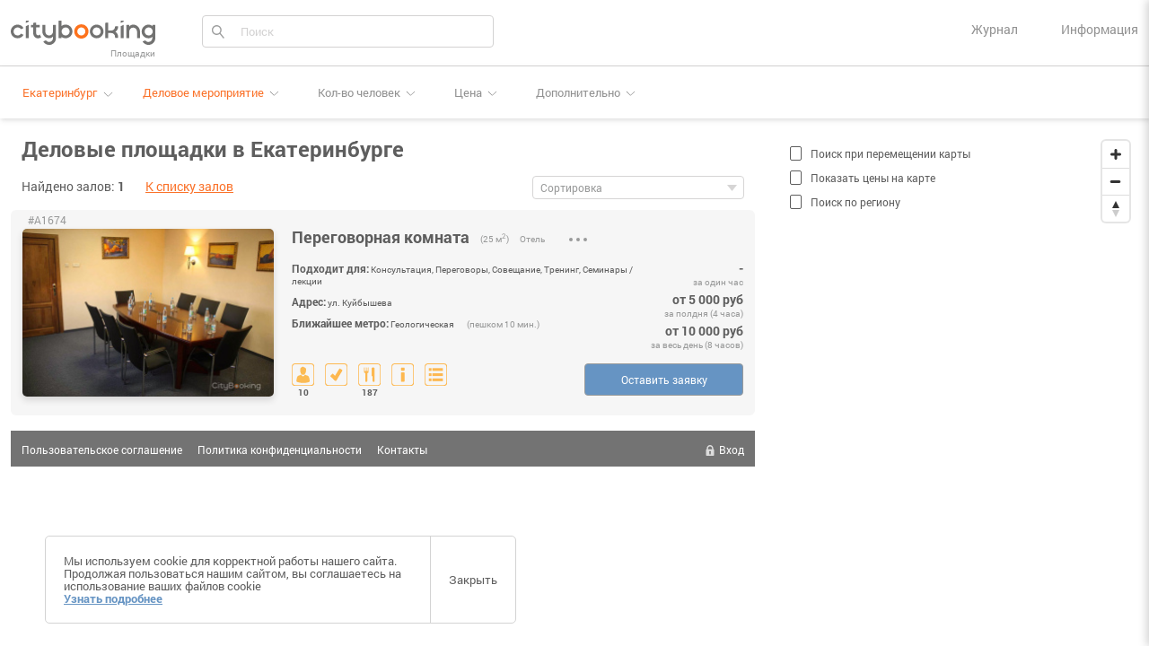

--- FILE ---
content_type: text/html; charset=UTF-8
request_url: https://citybooking.ru/?hall=1569&category=business&city=4
body_size: 20648
content:
<!DOCTYPE html>
<html lang="ru">

<head>
    <meta charset="utf-8">

    <title>    Аренда залов в Екатеринбурге
</title>

        <meta name="keywords" content="конференц зал, конференц залы в г. Екатеринбурге, аренда конференц зала">
    <meta name="description" content="Бронирование и аренда конференцзалов, Бронирование и аренда конференц залов г. Екатеринбурге">

    <meta http-equiv="X-UA-Compatible" content="IE=edge">
    <meta name="viewport" content="width=device-width, initial-scale=1, maximum-scale=1">
        <script src="/build/js/viewport.js?v=1724129087"></script>

    
    <!-- Template Basic Images Start -->
    <link rel="icon" href="/build/img/favicon/favicon.ico">

    <!--<link rel="apple-touch-icon" sizes="180x180" href="img/favicon/apple-touch-icon-180x180.png">-->
    <!-- Template Basic Images End -->

    <!-- Custom Browsers Color Start -->
    <meta name="theme-color" content="#000">
    <!-- Custom Browsers Color End -->

    <!-- Multiple dropDown checkbox Select start-->
    <link rel="stylesheet"
          href="https://cdnjs.cloudflare.com/ajax/libs/jqueryui/1.12.1/jquery-ui.min.css"
          integrity="sha256-rByPlHULObEjJ6XQxW/flG2r+22R5dKiAoef+aXWfik="
          crossorigin="anonymous" />
    <link rel="stylesheet"
          href="https://cdnjs.cloudflare.com/ajax/libs/jquery-ui-multiselect-widget/2.0.2/jquery.multiselect.css"
          integrity="sha256-UENCN9FLTajgiNOrVNSfljEEH2vD1TssUmwV6Z7/nzk="
          crossorigin="anonymous" />
    <!-- Multiple dropDown checkbox Select end -->

    <link rel="stylesheet"
          href="https://cdnjs.cloudflare.com/ajax/libs/imageviewer/1.1.0/viewer.min.css"
          integrity="sha512-TzUPhuLv6gjoqejLOagZG1XHJerWp5Gbnyl/k7/yXp4Es/10AgsE2cn/SPvT6d2t0qNrGxY/W5zqoeH/JPQXFQ=="
          crossorigin="anonymous" />
    <link rel="stylesheet" href="/build/css/main.min.css?v=1724129087">
    <link rel="stylesheet"
          href="https://cdnjs.cloudflare.com/ajax/libs/air-datepicker/2.2.3/css/datepicker.min.css"
          integrity="sha256-q0wZgzQ6Ru67x+pIe9IAztrnlHNHyZui3BMwqUYDnpI="
          crossorigin="anonymous" />
    <link rel="stylesheet"
          href="https://cdnjs.cloudflare.com/ajax/libs/iCheck/1.0.2/skins/flat/blue.css"
          integrity="sha256-XM7s+h73EWY2tzW4pk09cZAcxLcVmOjUrEGEssRT9q0="
          crossorigin="anonymous" />
    <link rel="stylesheet"
          href="https://cdnjs.cloudflare.com/ajax/libs/select2/4.0.12/css/select2.min.css"
          integrity="sha256-FdatTf20PQr/rWg+cAKfl6j4/IY3oohFAJ7gVC3M34E="
          crossorigin="anonymous" />
    <link rel="stylesheet"
          href="https://cdnjs.cloudflare.com/ajax/libs/mapbox-gl/0.54.0/mapbox-gl.css"
          integrity="sha256-Ako1XyA4GyF/JanRLWvhDS9DM0+3W3o3UEGSZ/RMAyI="
          crossorigin="anonymous" />

    <link rel="stylesheet" href="/build/css/area.css?v=1724129087">

    <script src="https://www.google.com/recaptcha/api.js"></script>

            <!-- Global site tag (gtag.js) - Google Analytics -->
        <script async src="https://www.googletagmanager.com/gtag/js?id=UA-116293192-1"></script>
        <script>
            window.dataLayer = window.dataLayer || [];
            function gtag() { dataLayer.push(arguments); }
            gtag('js', new Date());

            gtag('config', 'UA-116293192-1');
        </script>

        <!-- Yandex.Metrika counter -->
        <script type="text/javascript">
             (function(m, e, t, r, i, k, a) {
                 m[i] = m[i] || function() { (m[i].a = m[i].a || []).push(arguments) }

                     ;
                 m[i].l = 1 * new Date(); k = e.createElement(t), a = e.getElementsByTagName(t)[0], k.async = 1, k.src = r, a.parentNode.insertBefore(k, a)
             })
                 (window, document, "script", "https://mc.yandex.ru/metrika/tag.js", "ym");

             ym(48189578, "init",

                 { clickmap: true, trackLinks: true, accurateTrackBounce: true, webvisor: true, trackHash: true }

             );
        </script>
        <noscript>
            <div><img src="https://mc.yandex.ru/watch/48189578" style="position:absolute; left:-9999px;" alt="" /></div>
        </noscript>
        <!-- /Yandex.Metrika counter -->
        <script>
        var baseUrl = 'http://citybooking.ru/';
        var CITY_ID = 4;
    </script>
</head>

<body>
    <header class="site-header">
        <div class="site-header__main">
            <div class="container-fluid">
                <div class="row">
                    <a class="btn-menu" href="javascript:;">
                        <span></span>
                    </a>
                    <div class="col-lg-2 order-lg-1 col-sm-4 order-sm-1">
                        <div class="site-header__logo">
                            <a class="logo-link" href="http://citybooking.ru/">
                                <img class="logo-img" src="/build/img/logo2021.svg" alt="">
                                <span class="logo-text">Площадки</span>
                            </a>
                        </div>
                    </div>
                    <div class="col-lg-5 order-lg-2 order-sm-3">
                        <div class="filter-search">
                            <span class="search-magnifier"><img src="/build/img/search.svg" alt="" /></span>
                            <div><input type="text" id="filter_form_area" name="filter_form[area]" placeholder="Поиск" disabled="disabled" /></div>
                                                        <span class="filter-search-clear filter-search-show-hide">&#215;</span>
                        </div>
                    </div>
                    <div class="col-lg-5 order-lg-3 col-sm-8 order-sm-2">
                        <div class="site-header__menu info">
                            <div class="site-header__item site-header__journal">
                                <a href="https://my.citybooking.ru" target="_blank">Журнал</a>
                            </div>
                            <div class="site-header__item site-header__create area-create__header_icon--open">
                                Информация
                            </div>
                        </div>
                    </div>
                </div>
            </div>
        </div>
        <!--noindex-->
        <div class="site-header__filter">
            <div class="container-fluid">
                <div class="row align-items-center">
                    <div class="col-md-8 full-width">
                        <a class="mobile-filter" href="javascript:;">Фильтры</a>
                        <form onsubmit="return false" class="site-header__list-filter" id="site-header__list-filter"
                            action="" method="get">
                            <div class="filters">
                                <button class="no-display" onclick="cbmain.applyFilters()"></button>
                                <div class="filter-group-container">
                                    <div class="site-header__city">
                                        <button class="city-filter-button" id="button-city"
                                                                                                    data-country-id="1"
                                                    data-region-id="4"
                                                    data-city-id="4"
                                                    onclick="cityFilter.toggle()">Екатеринбург
                                                                                            </button>
                                        <select class="no-display" name="city" id="city" onchange="cbmain.setCity(this)">
                                                                                                                                    <option value="2"                                                 data-is-large="true"
                                                data-is-active="true">
                                                Москва
                                            </option>
                                                                                        <option value="1"                                                 data-is-large="true"
                                                data-is-active="true">
                                                Санкт-Петербург
                                            </option>
                                                                                        <option value="3"                                                 data-is-large="true"
                                                data-is-active="true">
                                                Новосибирск
                                            </option>
                                                                                        <option value="4"  selected
                                                                                                data-is-large="true"
                                                data-is-active="true">
                                                Екатеринбург
                                            </option>
                                                                                        <option value="5"                                                 data-is-large="true"
                                                data-is-active="true">
                                                Нижний Новгород
                                            </option>
                                                                                        <option value="6"                                                 data-is-large="true"
                                                data-is-active="true">
                                                Казань
                                            </option>
                                                                                        <option value="7"                                                 data-is-large="true"
                                                data-is-active="true">
                                                Челябинск
                                            </option>
                                                                                        <option value="8"                                                 data-is-large="true"
                                                data-is-active="true">
                                                Омск
                                            </option>
                                                                                        <option value="9"                                                 data-is-large="true"
                                                data-is-active="true">
                                                Самара
                                            </option>
                                                                                        <option value="10"                                                 data-is-large="true"
                                                data-is-active="true">
                                                Ростов-на-Дону
                                            </option>
                                                                                        <option value="11"                                                 data-is-large="true"
                                                data-is-active="true">
                                                Уфа
                                            </option>
                                                                                        <option value="12"                                                 data-is-large="true"
                                                data-is-active="true">
                                                Красноярск
                                            </option>
                                                                                        <option value="13"                                                 data-is-large="true"
                                                data-is-active="true">
                                                Пермь
                                            </option>
                                                                                        <option value="14"                                                 data-is-large="true"
                                                data-is-active="true">
                                                Воронеж
                                            </option>
                                                                                        <option value="15"                                                 data-is-large="true"
                                                data-is-active="true">
                                                Волгоград
                                            </option>
                                                                                        <option value="16"                                                 data-is-large="true"
                                                data-is-active="true">
                                                Краснодар
                                            </option>
                                                                                        <option value="33"                                                 data-is-large="false"
                                                data-is-active="true">
                                                Саратов
                                            </option>
                                                                                        <option value="39"                                                 data-is-large="false"
                                                data-is-active="true">
                                                Тюмень
                                            </option>
                                                                                        <option value="37"                                                 data-is-large="false"
                                                data-is-active="false">
                                                Тольятти
                                            </option>
                                                                                        <option value="24"                                                 data-is-large="false"
                                                data-is-active="true">
                                                Ижевск
                                            </option>
                                                                                        <option value="21"                                                 data-is-large="false"
                                                data-is-active="false">
                                                Барнаул
                                            </option>
                                                                                        <option value="40"                                                 data-is-large="false"
                                                data-is-active="false">
                                                Ульяновск
                                            </option>
                                                                                        <option value="25"                                                 data-is-large="false"
                                                data-is-active="true">
                                                Иркутск
                                            </option>
                                                                                        <option value="41"                                                 data-is-large="false"
                                                data-is-active="false">
                                                Хабаровск
                                            </option>
                                                                                        <option value="45"                                                 data-is-large="false"
                                                data-is-active="true">
                                                Ярославль
                                            </option>
                                                                                        <option value="23"                                                 data-is-large="false"
                                                data-is-active="true">
                                                Владивосток
                                            </option>
                                                                                        <option value="316"                                                 data-is-large="false"
                                                data-is-active="false">
                                                Махачкала
                                            </option>
                                                                                        <option value="38"                                                 data-is-large="false"
                                                data-is-active="false">
                                                Томск
                                            </option>
                                                                                        <option value="18"                                                 data-is-large="false"
                                                data-is-active="false">
                                                Оренбург
                                            </option>
                                                                                        <option value="28"                                                 data-is-large="false"
                                                data-is-active="false">
                                                Кемерово
                                            </option>
                                                                                        <option value="30"                                                 data-is-large="false"
                                                data-is-active="false">
                                                Новокузнецк
                                            </option>
                                                                                        <option value="207"                                                 data-is-large="false"
                                                data-is-active="false">
                                                Рязань
                                            </option>
                                                                                        <option value="19"                                                 data-is-large="false"
                                                data-is-active="false">
                                                Астрахань
                                            </option>
                                                                                        <option value="29"                                                 data-is-large="false"
                                                data-is-active="false">
                                                Набережные Челны
                                            </option>
                                                                                        <option value="210"                                                 data-is-large="false"
                                                data-is-active="false">
                                                Пенза
                                            </option>
                                                                                        <option value="121"                                                 data-is-large="false"
                                                data-is-active="false">
                                                Липецк
                                            </option>
                                                                                        <option value="290"                                                 data-is-large="false"
                                                data-is-active="false">
                                                Киров
                                            </option>
                                                                                        <option value="43"                                                 data-is-large="false"
                                                data-is-active="false">
                                                Чебоксары
                                            </option>
                                                                                        <option value="159"                                                 data-is-large="false"
                                                data-is-active="false">
                                                Тула
                                            </option>
                                                                                        <option value="27"                                                 data-is-large="false"
                                                data-is-active="true">
                                                Калининград
                                            </option>
                                                                                        <option value="20"                                                 data-is-large="false"
                                                data-is-active="false">
                                                Балашиха
                                            </option>
                                                                                        <option value="157"                                                 data-is-large="false"
                                                data-is-active="false">
                                                Курск
                                            </option>
                                                                                        <option value="195"                                                 data-is-large="false"
                                                data-is-active="false">
                                                Севастополь
                                            </option>
                                                                                        <option value="327"                                                 data-is-large="false"
                                                data-is-active="false">
                                                Улан-Удэ
                                            </option>
                                                                                        <option value="34"                                                 data-is-large="false"
                                                data-is-active="false">
                                                Ставрополь
                                            </option>
                                                                                        <option value="17"                                                 data-is-large="false"
                                                data-is-active="true">
                                                Сочи
                                            </option>
                                                                                        <option value="36"                                                 data-is-large="false"
                                                data-is-active="false">
                                                Тверь
                                            </option>
                                                                                        <option value="181"                                                 data-is-large="false"
                                                data-is-active="false">
                                                Магнитогорск
                                            </option>
                                                                                        <option value="260"                                                 data-is-large="false"
                                                data-is-active="false">
                                                Иваново
                                            </option>
                                                                                        <option value="268"                                                 data-is-large="false"
                                                data-is-active="false">
                                                Брянск
                                            </option>
                                                                                        <option value="22"                                                 data-is-large="false"
                                                data-is-active="false">
                                                Белгород
                                            </option>
                                                                                        <option value="35"                                                 data-is-large="false"
                                                data-is-active="false">
                                                Сургут
                                            </option>
                                                                                        <option value="217"                                                 data-is-large="false"
                                                data-is-active="false">
                                                Владимир
                                            </option>
                                                                                        <option value="123"                                                 data-is-large="false"
                                                data-is-active="false">
                                                Нижний Тагил
                                            </option>
                                                                                        <option value="322"                                                 data-is-large="false"
                                                data-is-active="true">
                                                Архангельск
                                            </option>
                                                                                        <option value="332"                                                 data-is-large="false"
                                                data-is-active="false">
                                                Чита
                                            </option>
                                                                                        <option value="273"                                                 data-is-large="false"
                                                data-is-active="false">
                                                Симферополь
                                            </option>
                                                                                        <option value="175"                                                 data-is-large="false"
                                                data-is-active="false">
                                                Калуга
                                            </option>
                                                                                        <option value="232"                                                 data-is-large="false"
                                                data-is-active="false">
                                                Смоленск
                                            </option>
                                                                                        <option value="241"                                                 data-is-large="false"
                                                data-is-active="false">
                                                Волжский
                                            </option>
                                                                                        <option value="259"                                                 data-is-large="false"
                                                data-is-active="false">
                                                Саранск
                                            </option>
                                                                                        <option value="328"                                                 data-is-large="false"
                                                data-is-active="false">
                                                Курган
                                            </option>
                                                                                        <option value="251"                                                 data-is-large="false"
                                                data-is-active="false">
                                                Орёл
                                            </option>
                                                                                        <option value="289"                                                 data-is-large="false"
                                                data-is-active="false">
                                                Череповец
                                            </option>
                                                                                        <option value="44"                                                 data-is-large="false"
                                                data-is-active="false">
                                                Якутск
                                            </option>
                                                                                        <option value="315"                                                 data-is-large="false"
                                                data-is-active="false">
                                                Владикавказ
                                            </option>
                                                                                        <option value="32"                                                 data-is-large="false"
                                                data-is-active="false">
                                                Подольск
                                            </option>
                                                                                        <option value="288"                                                 data-is-large="false"
                                                data-is-active="false">
                                                Вологда
                                            </option>
                                                                                        <option value="305"                                                 data-is-large="false"
                                                data-is-active="false">
                                                Грозный
                                            </option>
                                                                                        <option value="248"                                                 data-is-large="false"
                                                data-is-active="false">
                                                Мурманск
                                            </option>
                                                                                        <option value="226"                                                 data-is-large="false"
                                                data-is-active="false">
                                                Тамбов
                                            </option>
                                                                                        <option value="196"                                                 data-is-large="false"
                                                data-is-active="false">
                                                Стерлитамак
                                            </option>
                                                                                        <option value="31"                                                 data-is-large="false"
                                                data-is-active="false">
                                                Петрозаводск
                                            </option>
                                                                                        <option value="287"                                                 data-is-large="false"
                                                data-is-active="false">
                                                Кострома
                                            </option>
                                                                                        <option value="145"                                                 data-is-large="false"
                                                data-is-active="false">
                                                Нижневартовск
                                            </option>
                                                                                        <option value="105"                                                 data-is-large="false"
                                                data-is-active="false">
                                                Новороссийск
                                            </option>
                                                                                        <option value="26"                                                 data-is-large="false"
                                                data-is-active="false">
                                                Йошкар-Ола
                                            </option>
                                                                                        <option value="42"                                                 data-is-large="false"
                                                data-is-active="false">
                                                Химки
                                            </option>
                                                                                        <option value="165"                                                 data-is-large="false"
                                                data-is-active="false">
                                                Таганрог
                                            </option>
                                                                                        <option value="215"                                                 data-is-large="false"
                                                data-is-active="false">
                                                Комсомольск-на-Амуре
                                            </option>
                                                                                        <option value="299"                                                 data-is-large="false"
                                                data-is-active="false">
                                                Сыктывкар
                                            </option>
                                                                                        <option value="325"                                                 data-is-large="false"
                                                data-is-active="false">
                                                Нальчик
                                            </option>
                                                                                        <option value="96"                                                 data-is-large="false"
                                                data-is-active="false">
                                                Нижнекамск
                                            </option>
                                                                                        <option value="166"                                                 data-is-large="false"
                                                data-is-active="false">
                                                Шахты
                                            </option>
                                                                                        <option value="150"                                                 data-is-large="false"
                                                data-is-active="false">
                                                Дзержинск
                                            </option>
                                                                                        <option value="309"                                                 data-is-large="false"
                                                data-is-active="false">
                                                Братск
                                            </option>
                                                                                        <option value="245"                                                 data-is-large="false"
                                                data-is-active="false">
                                                Орск
                                            </option>
                                                                                        <option value="310"                                                 data-is-large="false"
                                                data-is-active="false">
                                                Ангарск
                                            </option>
                                                                                        <option value="222"                                                 data-is-large="false"
                                                data-is-active="false">
                                                Энгельс
                                            </option>
                                                                                        <option value="292"                                                 data-is-large="false"
                                                data-is-active="false">
                                                Благовещенск
                                            </option>
                                                                                        <option value="103"                                                 data-is-large="false"
                                                data-is-active="false">
                                                Старый Оскол
                                            </option>
                                                                                        <option value="62"                                                 data-is-large="false"
                                                data-is-active="false">
                                                Королёв
                                            </option>
                                                                                        <option value="285"                                                 data-is-large="false"
                                                data-is-active="false">
                                                Великий Новгород
                                            </option>
                                                                                        <option value="63"                                                 data-is-large="false"
                                                data-is-active="false">
                                                Мытищи
                                            </option>
                                                                                        <option value="295"                                                 data-is-large="false"
                                                data-is-active="false">
                                                Псков
                                            </option>
                                                                                        <option value="64"                                                 data-is-large="false"
                                                data-is-active="false">
                                                Люберцы
                                            </option>
                                                                                        <option value="302"                                                 data-is-large="false"
                                                data-is-active="false">
                                                Бийск
                                            </option>
                                                                                        <option value="272"                                                 data-is-large="false"
                                                data-is-active="false">
                                                Южно-Сахалинск
                                            </option>
                                                                                        <option value="278"                                                 data-is-large="false"
                                                data-is-active="false">
                                                Прокопьевск
                                            </option>
                                                                                        <option value="223"                                                 data-is-large="false"
                                                data-is-active="false">
                                                Балаково
                                            </option>
                                                                                        <option value="106"                                                 data-is-large="false"
                                                data-is-active="false">
                                                Армавир
                                            </option>
                                                                                        <option value="213"                                                 data-is-large="false"
                                                data-is-active="false">
                                                Рыбинск
                                            </option>
                                                                                        <option value="270"                                                 data-is-large="false"
                                                data-is-active="false">
                                                Абакан
                                            </option>
                                                                                        <option value="323"                                                 data-is-large="false"
                                                data-is-active="false">
                                                Северодвинск
                                            </option>
                                                                                        <option value="228"                                                 data-is-large="false"
                                                data-is-active="false">
                                                Петропавловск-Камчатский
                                            </option>
                                                                                        <option value="235"                                                 data-is-large="false"
                                                data-is-active="false">
                                                Норильск
                                            </option>
                                                                                        <option value="177"                                                 data-is-large="false"
                                                data-is-active="false">
                                                Сызрань
                                            </option>
                                                                                        <option value="263"                                                 data-is-large="false"
                                                data-is-active="false">
                                                Уссурийск
                                            </option>
                                                                                        <option value="167"                                                 data-is-large="false"
                                                data-is-active="false">
                                                Волгодонск
                                            </option>
                                                                                        <option value="124"                                                 data-is-large="false"
                                                data-is-active="false">
                                                Каменск-Уральский
                                            </option>
                                                                                        <option value="168"                                                 data-is-large="false"
                                                data-is-active="false">
                                                Новочеркасск
                                            </option>
                                                                                        <option value="182"                                                 data-is-large="false"
                                                data-is-active="false">
                                                Злотоуст
                                            </option>
                                                                                        <option value="65"                                                 data-is-large="false"
                                                data-is-active="true">
                                                Красногорск
                                            </option>
                                                                                        <option value="66"                                                 data-is-large="false"
                                                data-is-active="false">
                                                Электросталь
                                            </option>
                                                                                        <option value="97"                                                 data-is-large="false"
                                                data-is-active="false">
                                                Альметьевск
                                            </option>
                                                                                        <option value="197"                                                 data-is-large="false"
                                                data-is-active="false">
                                                Салават
                                            </option>
                                                                                        <option value="183"                                                 data-is-large="false"
                                                data-is-active="true">
                                                Миасс
                                            </option>
                                                                                        <option value="274"                                                 data-is-large="false"
                                                data-is-active="false">
                                                Керчь
                                            </option>
                                                                                        <option value="264"                                                 data-is-large="false"
                                                data-is-active="false">
                                                Находка
                                            </option>
                                                                                        <option value="49"                                                 data-is-large="false"
                                                data-is-active="false">
                                                Колпино
                                            </option>
                                                                                        <option value="184"                                                 data-is-large="false"
                                                data-is-active="false">
                                                Копейск
                                            </option>
                                                                                        <option value="187"                                                 data-is-large="false"
                                                data-is-active="false">
                                                Пятигорск
                                            </option>
                                                                                        <option value="253"                                                 data-is-large="false"
                                                data-is-active="false">
                                                Березники
                                            </option>
                                                                                        <option value="303"                                                 data-is-large="false"
                                                data-is-active="false">
                                                Рубцовск
                                            </option>
                                                                                        <option value="67"                                                 data-is-large="false"
                                                data-is-active="false">
                                                Коломна
                                            </option>
                                                                                        <option value="214"                                                 data-is-large="false"
                                                data-is-active="false">
                                                Майкоп
                                            </option>
                                                                                        <option value="317"                                                 data-is-large="false"
                                                data-is-active="false">
                                                Хасавюрт
                                            </option>
                                                                                        <option value="68"                                                 data-is-large="false"
                                                data-is-active="true">
                                                Одинцово
                                            </option>
                                                                                        <option value="218"                                                 data-is-large="false"
                                                data-is-active="false">
                                                Ковров
                                            </option>
                                                                                        <option value="188"                                                 data-is-large="false"
                                                data-is-active="false">
                                                Кисловодск
                                            </option>
                                                                                        <option value="69"                                                 data-is-large="false"
                                                data-is-active="true">
                                                Домодедово
                                            </option>
                                                                                        <option value="198"                                                 data-is-large="false"
                                                data-is-active="false">
                                                Нефтекамск
                                            </option>
                                                                                        <option value="146"                                                 data-is-large="false"
                                                data-is-active="false">
                                                Нефтеюганск
                                            </option>
                                                                                        <option value="244"                                                 data-is-large="false"
                                                data-is-active="false">
                                                Новочебоксарск
                                            </option>
                                                                                        <option value="70"                                                 data-is-large="false"
                                                data-is-active="true">
                                                Серпухов
                                            </option>
                                                                                        <option value="160"                                                 data-is-large="false"
                                                data-is-active="false">
                                                Новомосковск
                                            </option>
                                                                                        <option value="71"                                                 data-is-large="false"
                                                data-is-active="false">
                                                Щёлково
                                            </option>
                                                                                        <option value="169"                                                 data-is-large="false"
                                                data-is-active="false">
                                                Батайск
                                            </option>
                                                                                        <option value="125"                                                 data-is-large="false"
                                                data-is-active="false">
                                                Первоуральск
                                            </option>
                                                                                        <option value="318"                                                 data-is-large="false"
                                                data-is-active="false">
                                                Дербент
                                            </option>
                                                                                        <option value="335"                                                 data-is-large="false"
                                                data-is-active="false">
                                                Черкесск
                                            </option>
                                                                                        <option value="72"                                                 data-is-large="false"
                                                data-is-active="false">
                                                Орехово-Зуево
                                            </option>
                                                                                        <option value="336"                                                 data-is-large="false"
                                                data-is-active="false">
                                                Назрань
                                            </option>
                                                                                        <option value="189"                                                 data-is-large="false"
                                                data-is-active="false">
                                                Невинномысск
                                            </option>
                                                                                        <option value="338"                                                 data-is-large="false"
                                                data-is-active="false">
                                                Кызыл
                                            </option>
                                                                                        <option value="319"                                                 data-is-large="false"
                                                data-is-active="false">
                                                Каспийск
                                            </option>
                                                                                        <option value="73"                                                 data-is-large="false"
                                                data-is-active="false">
                                                Раменское
                                            </option>
                                                                                        <option value="216"                                                 data-is-large="false"
                                                data-is-active="false">
                                                Димитровград
                                            </option>
                                                                                        <option value="199"                                                 data-is-large="false"
                                                data-is-active="false">
                                                Октябрьский
                                            </option>
                                                                                        <option value="176"                                                 data-is-large="false"
                                                data-is-active="false">
                                                Обнинск
                                            </option>
                                                                                        <option value="143"                                                 data-is-large="false"
                                                data-is-active="false">
                                                Новый Уренгой
                                            </option>
                                                                                        <option value="242"                                                 data-is-large="false"
                                                data-is-active="false">
                                                Камышин
                                            </option>
                                                                                        <option value="50"                                                 data-is-large="false"
                                                data-is-active="true">
                                                Пушкин
                                            </option>
                                                                                        <option value="219"                                                 data-is-large="false"
                                                data-is-active="false">
                                                Муром
                                            </option>
                                                                                        <option value="74"                                                 data-is-large="false"
                                                data-is-active="false">
                                                Долгопрудный
                                            </option>
                                                                                        <option value="170"                                                 data-is-large="false"
                                                data-is-active="false">
                                                Новошахтинск
                                            </option>
                                                                                        <option value="190"                                                 data-is-large="false"
                                                data-is-active="false">
                                                Ессентуки
                                            </option>
                                                                                        <option value="75"                                                 data-is-large="false"
                                                data-is-active="false">
                                                Жуковский
                                            </option>
                                                                                        <option value="267"                                                 data-is-large="false"
                                                data-is-active="false">
                                                Северск
                                            </option>
                                                                                        <option value="144"                                                 data-is-large="false"
                                                data-is-active="false">
                                                Ноябрьск
                                            </option>
                                                                                        <option value="265"                                                 data-is-large="false"
                                                data-is-active="true">
                                                Артём
                                            </option>
                                                                                        <option value="275"                                                 data-is-large="false"
                                                data-is-active="false">
                                                Евпатория
                                            </option>
                                                                                        <option value="76"                                                 data-is-large="false"
                                                data-is-active="true">
                                                Пушкино
                                            </option>
                                                                                        <option value="236"                                                 data-is-large="false"
                                                data-is-active="false">
                                                Ачинск
                                            </option>
                                                                                        <option value="122"                                                 data-is-large="false"
                                                data-is-active="false">
                                                Елец
                                            </option>
                                                                                        <option value="151"                                                 data-is-large="false"
                                                data-is-active="false">
                                                Арзамас
                                            </option>
                                                                                        <option value="77"                                                 data-is-large="false"
                                                data-is-active="false">
                                                Реутов
                                            </option>
                                                                                        <option value="78"                                                 data-is-large="false"
                                                data-is-active="false">
                                                Сергиев Посад
                                            </option>
                                                                                        <option value="208"                                                 data-is-large="false"
                                                data-is-active="true">
                                                Бердск
                                            </option>
                                                                                        <option value="330"                                                 data-is-large="false"
                                                data-is-active="false">
                                                Элиста
                                            </option>
                                                                                        <option value="178"                                                 data-is-large="false"
                                                data-is-active="false">
                                                Новокуйбышевск
                                            </option>
                                                                                        <option value="79"                                                 data-is-large="false"
                                                data-is-active="false">
                                                Ногинск
                                            </option>
                                                                                        <option value="98"                                                 data-is-large="false"
                                                data-is-active="false">
                                                Зеленодольск
                                            </option>
                                                                                        <option value="141"                                                 data-is-large="false"
                                                data-is-active="false">
                                                Тобольск
                                            </option>
                                                                                        <option value="147"                                                 data-is-large="false"
                                                data-is-active="false">
                                                Ханты-Мансийск
                                            </option>
                                                                                        <option value="229"                                                 data-is-large="false"
                                                data-is-active="true">
                                                Воткинск
                                            </option>
                                                                                        <option value="230"                                                 data-is-large="false"
                                                data-is-active="false">
                                                Сарапул
                                            </option>
                                                                                        <option value="279"                                                 data-is-large="false"
                                                data-is-active="false">
                                                Междуреченск
                                            </option>
                                                                                        <option value="300"                                                 data-is-large="false"
                                                data-is-active="false">
                                                Ухта
                                            </option>
                                                                                        <option value="126"                                                 data-is-large="false"
                                                data-is-active="false">
                                                Серов
                                            </option>
                                                                                        <option value="280"                                                 data-is-large="false"
                                                data-is-active="false">
                                                Ленинск-Кузнецкий
                                            </option>
                                                                                        <option value="152"                                                 data-is-large="false"
                                                data-is-active="false">
                                                Саров
                                            </option>
                                                                                        <option value="254"                                                 data-is-large="false"
                                                data-is-active="false">
                                                Соликамск
                                            </option>
                                                                                        <option value="134"                                                 data-is-large="false"
                                                data-is-active="false">
                                                Гатчина
                                            </option>
                                                                                        <option value="227"                                                 data-is-large="false"
                                                data-is-active="false">
                                                Мичуринск
                                            </option>
                                                                                        <option value="231"                                                 data-is-large="false"
                                                data-is-active="false">
                                                Глазов
                                            </option>
                                                                                        <option value="80"                                                 data-is-large="false"
                                                data-is-active="false">
                                                Воскресенск
                                            </option>
                                                                                        <option value="252"                                                 data-is-large="false"
                                                data-is-active="false">
                                                Магадан
                                            </option>
                                                                                        <option value="296"                                                 data-is-large="false"
                                                data-is-active="false">
                                                Великие Луки
                                            </option>
                                                                                        <option value="281"                                                 data-is-large="false"
                                                data-is-active="false">
                                                Кисилёвск
                                            </option>
                                                                                        <option value="191"                                                 data-is-large="false"
                                                data-is-active="false">
                                                Михайловск
                                            </option>
                                                                                        <option value="237"                                                 data-is-large="false"
                                                data-is-active="false">
                                                Канск
                                            </option>
                                                                                        <option value="171"                                                 data-is-large="false"
                                                data-is-active="false">
                                                Каменск-Шахтинский
                                            </option>
                                                                                        <option value="81"                                                 data-is-large="false"
                                                data-is-active="false">
                                                Лобня
                                            </option>
                                                                                        <option value="246"                                                 data-is-large="false"
                                                data-is-active="false">
                                                Новотроицк
                                            </option>
                                                                                        <option value="104"                                                 data-is-large="false"
                                                data-is-active="false">
                                                Губкин
                                            </option>
                                                                                        <option value="247"                                                 data-is-large="false"
                                                data-is-active="false">
                                                Бузулук
                                            </option>
                                                                                        <option value="99"                                                 data-is-large="false"
                                                data-is-active="false">
                                                Бугульма
                                            </option>
                                                                                        <option value="51"                                                 data-is-large="false"
                                                data-is-active="false">
                                                Петергоф
                                            </option>
                                                                                        <option value="52"                                                 data-is-large="false"
                                                data-is-active="false">
                                                Шушары
                                            </option>
                                                                                        <option value="158"                                                 data-is-large="false"
                                                data-is-active="false">
                                                Железногорск
                                            </option>
                                                                                        <option value="261"                                                 data-is-large="false"
                                                data-is-active="false">
                                                Кинешма
                                            </option>
                                                                                        <option value="107"                                                 data-is-large="false"
                                                data-is-active="false">
                                                Ейск
                                            </option>
                                                                                        <option value="255"                                                 data-is-large="false"
                                                data-is-active="false">
                                                Чайковский
                                            </option>
                                                                                        <option value="211"                                                 data-is-large="false"
                                                data-is-active="false">
                                                Кузнецк
                                            </option>
                                                                                        <option value="311"                                                 data-is-large="false"
                                                data-is-active="false">
                                                Усть-Илимск
                                            </option>
                                                                                        <option value="282"                                                 data-is-large="false"
                                                data-is-active="false">
                                                Юрга
                                            </option>
                                                                                        <option value="127"                                                 data-is-large="false"
                                                data-is-active="false">
                                                Новоуральск
                                            </option>
                                                                                        <option value="172"                                                 data-is-large="false"
                                                data-is-active="false">
                                                Азов
                                            </option>
                                                                                        <option value="276"                                                 data-is-large="false"
                                                data-is-active="false">
                                                Ялта
                                            </option>
                                                                                        <option value="185"                                                 data-is-large="false"
                                                data-is-active="false">
                                                Озёрск
                                            </option>
                                                                                        <option value="82"                                                 data-is-large="false"
                                                data-is-active="false">
                                                Клин
                                            </option>
                                                                                        <option value="108"                                                 data-is-large="false"
                                                data-is-active="false">
                                                Кропоткин
                                            </option>
                                                                                        <option value="153"                                                 data-is-large="false"
                                                data-is-active="false">
                                                Бор
                                            </option>
                                                                                        <option value="312"                                                 data-is-large="false"
                                                data-is-active="false">
                                                Усолье-Сибирское
                                            </option>
                                                                                        <option value="135"                                                 data-is-large="false"
                                                data-is-active="false">
                                                Выборг
                                            </option>
                                                                                        <option value="224"                                                 data-is-large="false"
                                                data-is-active="false">
                                                Балашов
                                            </option>
                                                                                        <option value="110"                                                 data-is-large="false"
                                                data-is-active="false">
                                                Геленджик
                                            </option>
                                                                                        <option value="83"                                                 data-is-large="false"
                                                data-is-active="false">
                                                Ивантеевка
                                            </option>
                                                                                        <option value="109"                                                 data-is-large="false"
                                                data-is-active="false">
                                                Анапа
                                            </option>
                                                                                        <option value="329"                                                 data-is-large="false"
                                                data-is-active="false">
                                                Шадринск
                                            </option>
                                                                                        <option value="46"                                                 data-is-large="false"
                                                data-is-active="false">
                                                Троицк
                                            </option>
                                                                                        <option value="84"                                                 data-is-large="false"
                                                data-is-active="false">
                                                Дубна
                                            </option>
                                                                                        <option value="192"                                                 data-is-large="false"
                                                data-is-active="false">
                                                Минеральные Воды
                                            </option>
                                                                                        <option value="271"                                                 data-is-large="false"
                                                data-is-active="false">
                                                Черногорск
                                            </option>
                                                                                        <option value="100"                                                 data-is-large="false"
                                                data-is-active="false">
                                                Елабуга
                                            </option>
                                                                                        <option value="85"                                                 data-is-large="false"
                                                data-is-active="false">
                                                Егорьевск
                                            </option>
                                                                                        <option value="331"                                                 data-is-large="false"
                                                data-is-active="false">
                                                Биробиджан
                                            </option>
                                                                                        <option value="304"                                                 data-is-large="false"
                                                data-is-active="false">
                                                Новоалтайск
                                            </option>
                                                                                        <option value="291"                                                 data-is-large="false"
                                                data-is-active="false">
                                                Кирово-Чепецк
                                            </option>
                                                                                        <option value="179"                                                 data-is-large="false"
                                                data-is-active="false">
                                                Чапаевск
                                            </option>
                                                                                        <option value="136"                                                 data-is-large="false"
                                                data-is-active="false">
                                                Всеволожск
                                            </option>
                                                                                        <option value="284"                                                 data-is-large="false"
                                                data-is-active="false">
                                                Белово
                                            </option>
                                                                                        <option value="283"                                                 data-is-large="false"
                                                data-is-active="false">
                                                Анжеро-Судженск
                                            </option>
                                                                                        <option value="86"                                                 data-is-large="false"
                                                data-is-active="false">
                                                Чехов
                                            </option>
                                                                                        <option value="128"                                                 data-is-large="false"
                                                data-is-active="false">
                                                Верхняя Пышма
                                            </option>
                                                                                        <option value="200"                                                 data-is-large="false"
                                                data-is-active="false">
                                                Туймазы
                                            </option>
                                                                                        <option value="238"                                                 data-is-large="false"
                                                data-is-active="false">
                                                Минусинск
                                            </option>
                                                                                        <option value="137"                                                 data-is-large="false"
                                                data-is-active="false">
                                                Сосновый бор
                                            </option>
                                                                                        <option value="87"                                                 data-is-large="false"
                                                data-is-active="false">
                                                Дмитров
                                            </option>
                                                                                        <option value="277"                                                 data-is-large="false"
                                                data-is-active="false">
                                                Феодосия
                                            </option>
                                                                                        <option value="154"                                                 data-is-large="false"
                                                data-is-active="false">
                                                Кстово
                                            </option>
                                                                                        <option value="193"                                                 data-is-large="false"
                                                data-is-active="false">
                                                Георгиевск
                                            </option>
                                                                                        <option value="53"                                                 data-is-large="false"
                                                data-is-active="false">
                                                Парголово
                                            </option>
                                                                                        <option value="173"                                                 data-is-large="false"
                                                data-is-active="false">
                                                Гуково
                                            </option>
                                                                                        <option value="111"                                                 data-is-large="false"
                                                data-is-active="false">
                                                Славянск-на-Кубани
                                            </option>
                                                                                        <option value="293"                                                 data-is-large="false"
                                                data-is-active="false">
                                                Белогорск
                                            </option>
                                                                                        <option value="88"                                                 data-is-large="false"
                                                data-is-active="false">
                                                Видное
                                            </option>
                                                                                        <option value="256"                                                 data-is-large="false"
                                                data-is-active="false">
                                                Кунгур
                                            </option>
                                                                                        <option value="89"                                                 data-is-large="false"
                                                data-is-active="false">
                                                Ступино
                                            </option>
                                                                                        <option value="201"                                                 data-is-large="false"
                                                data-is-active="false">
                                                Белорецк
                                            </option>
                                                                                        <option value="337"                                                 data-is-large="false"
                                                data-is-active="false">
                                                Сунжа
                                            </option>
                                                                                        <option value="202"                                                 data-is-large="false"
                                                data-is-active="false">
                                                Ишимбай
                                            </option>
                                                                                        <option value="142"                                                 data-is-large="false"
                                                data-is-active="false">
                                                Ишим
                                            </option>
                                                                                        <option value="320"                                                 data-is-large="false"
                                                data-is-active="false">
                                                Буйнакск
                                            </option>
                                                                                        <option value="212"                                                 data-is-large="false"
                                                data-is-active="false">
                                                Заречный
                                            </option>
                                                                                        <option value="90"                                                 data-is-large="false"
                                                data-is-active="false">
                                                Павловский Посад
                                            </option>
                                                                                        <option value="148"                                                 data-is-large="false"
                                                data-is-active="false">
                                                Когалым
                                            </option>
                                                                                        <option value="129"                                                 data-is-large="false"
                                                data-is-active="false">
                                                Асбест
                                            </option>
                                                                                        <option value="225"                                                 data-is-large="false"
                                                data-is-active="false">
                                                Вольск
                                            </option>
                                                                                        <option value="161"                                                 data-is-large="false"
                                                data-is-active="false">
                                                Донской
                                            </option>
                                                                                        <option value="334"                                                 data-is-large="false"
                                                data-is-active="false">
                                                Горно-Алтайск
                                            </option>
                                                                                        <option value="101"                                                 data-is-large="false"
                                                data-is-active="false">
                                                Лениногорск
                                            </option>
                                                                                        <option value="118"                                                 data-is-large="false"
                                                data-is-active="false">
                                                Россошь
                                            </option>
                                                                                        <option value="269"                                                 data-is-large="false"
                                                data-is-active="false">
                                                Клинцы
                                            </option>
                                                                                        <option value="119"                                                 data-is-large="false"
                                                data-is-active="false">
                                                Борисоглебск
                                            </option>
                                                                                        <option value="131"                                                 data-is-large="false"
                                                data-is-active="false">
                                                Ревда
                                            </option>
                                                                                        <option value="257"                                                 data-is-large="false"
                                                data-is-active="false">
                                                Лысьва
                                            </option>
                                                                                        <option value="194"                                                 data-is-large="false"
                                                data-is-active="false">
                                                Будённовск
                                            </option>
                                                                                        <option value="59"                                                 data-is-large="false"
                                                data-is-active="true">
                                                Зеленогорск
                                            </option>
                                                                                        <option value="112"                                                 data-is-large="false"
                                                data-is-active="false">
                                                Туапсе
                                            </option>
                                                                                        <option value="130"                                                 data-is-large="false"
                                                data-is-active="false">
                                                Полевской
                                            </option>
                                                                                        <option value="91"                                                 data-is-large="false"
                                                data-is-active="false">
                                                Наро-Фоминск
                                            </option>
                                                                                        <option value="324"                                                 data-is-large="false"
                                                data-is-active="false">
                                                Котлас
                                            </option>
                                                                                        <option value="203"                                                 data-is-large="false"
                                                data-is-active="false">
                                                Сибай
                                            </option>
                                                                                        <option value="204"                                                 data-is-large="false"
                                                data-is-active="false">
                                                Кумертау
                                            </option>
                                                                                        <option value="102"                                                 data-is-large="false"
                                                data-is-active="false">
                                                Чистополь
                                            </option>
                                                                                        <option value="92"                                                 data-is-large="false"
                                                data-is-active="false">
                                                Фрязино
                                            </option>
                                                                                        <option value="113"                                                 data-is-large="false"
                                                data-is-active="false">
                                                Лабинск
                                            </option>
                                                                                        <option value="306"                                                 data-is-large="false"
                                                data-is-active="false">
                                                Урус-Мартан
                                            </option>
                                                                                        <option value="298"                                                 data-is-large="false"
                                                data-is-active="false">
                                                Ржев
                                            </option>
                                                                                        <option value="239"                                                 data-is-large="false"
                                                data-is-active="false">
                                                Лесосибирск
                                            </option>
                                                                                        <option value="220"                                                 data-is-large="false"
                                                data-is-active="false">
                                                Александров
                                            </option>
                                                                                        <option value="205"                                                 data-is-large="false"
                                                data-is-active="false">
                                                Белебей
                                            </option>
                                                                                        <option value="262"                                                 data-is-large="false"
                                                data-is-active="false">
                                                Шуя
                                            </option>
                                                                                        <option value="321"                                                 data-is-large="false"
                                                data-is-active="false">
                                                Избербаш
                                            </option>
                                                                                        <option value="206"                                                 data-is-large="false"
                                                data-is-active="false">
                                                Мелеуз
                                            </option>
                                                                                        <option value="243"                                                 data-is-large="false"
                                                data-is-active="false">
                                                Михайловка
                                            </option>
                                                                                        <option value="114"                                                 data-is-large="false"
                                                data-is-active="false">
                                                Тихорецк
                                            </option>
                                                                                        <option value="162"                                                 data-is-large="false"
                                                data-is-active="false">
                                                Алексин
                                            </option>
                                                                                        <option value="174"                                                 data-is-large="false"
                                                data-is-active="false">
                                                Сальск
                                            </option>
                                                                                        <option value="155"                                                 data-is-large="false"
                                                data-is-active="false">
                                                Павлово
                                            </option>
                                                                                        <option value="301"                                                 data-is-large="false"
                                                data-is-active="false">
                                                Воркута
                                            </option>
                                                                                        <option value="54"                                                 data-is-large="false"
                                                data-is-active="true">
                                                Красное село
                                            </option>
                                                                                        <option value="163"                                                 data-is-large="false"
                                                data-is-active="false">
                                                Щёкино
                                            </option>
                                                                                        <option value="93"                                                 data-is-large="false"
                                                data-is-active="false">
                                                Лыткарино
                                            </option>
                                                                                        <option value="138"                                                 data-is-large="false"
                                                data-is-active="false">
                                                Тихвин
                                            </option>
                                                                                        <option value="326"                                                 data-is-large="false"
                                                data-is-active="false">
                                                Прохладный
                                            </option>
                                                                                        <option value="149"                                                 data-is-large="false"
                                                data-is-active="false">
                                                Нягань
                                            </option>
                                                                                        <option value="132"                                                 data-is-large="false"
                                                data-is-active="false">
                                                Краснотурьинск
                                            </option>
                                                                                        <option value="314"                                                 data-is-large="false"
                                                data-is-active="false">
                                                Нерюнгри
                                            </option>
                                                                                        <option value="115"                                                 data-is-large="false"
                                                data-is-active="false">
                                                Крымск
                                            </option>
                                                                                        <option value="133"                                                 data-is-large="false"
                                                data-is-active="false">
                                                Берёзовский
                                            </option>
                                                                                        <option value="209"                                                 data-is-large="false"
                                                data-is-active="false">
                                                Искитим
                                            </option>
                                                                                        <option value="249"                                                 data-is-large="false"
                                                data-is-active="false">
                                                Апатиты
                                            </option>
                                                                                        <option value="94"                                                 data-is-large="false"
                                                data-is-active="false">
                                                Дзержинский
                                            </option>
                                                                                        <option value="221"                                                 data-is-large="false"
                                                data-is-active="false">
                                                Гусь-Хрустальный
                                            </option>
                                                                                        <option value="297"                                                 data-is-large="false"
                                                data-is-active="false">
                                                Волжск
                                            </option>
                                                                                        <option value="180"                                                 data-is-large="false"
                                                data-is-active="false">
                                                Жигулёвск
                                            </option>
                                                                                        <option value="120"                                                 data-is-large="false"
                                                data-is-active="false">
                                                Лиски
                                            </option>
                                                                                        <option value="258"                                                 data-is-large="false"
                                                data-is-active="false">
                                                Краснокамск
                                            </option>
                                                                                        <option value="307"                                                 data-is-large="false"
                                                data-is-active="false">
                                                Шали
                                            </option>
                                                                                        <option value="294"                                                 data-is-large="false"
                                                data-is-active="false">
                                                Свободный
                                            </option>
                                                                                        <option value="156"                                                 data-is-large="false"
                                                data-is-active="false">
                                                Выкса
                                            </option>
                                                                                        <option value="308"                                                 data-is-large="false"
                                                data-is-active="false">
                                                Гудермес
                                            </option>
                                                                                        <option value="333"                                                 data-is-large="false"
                                                data-is-active="false">
                                                Краснокаменск
                                            </option>
                                                                                        <option value="139"                                                 data-is-large="false"
                                                data-is-active="false">
                                                Сертолово
                                            </option>
                                                                                        <option value="233"                                                 data-is-large="false"
                                                data-is-active="false">
                                                Вязьма
                                            </option>
                                                                                        <option value="266"                                                 data-is-large="false"
                                                data-is-active="false">
                                                Арсеньев
                                            </option>
                                                                                        <option value="250"                                                 data-is-large="false"
                                                data-is-active="false">
                                                Североморск
                                            </option>
                                                                                        <option value="116"                                                 data-is-large="false"
                                                data-is-active="false">
                                                Белореченск
                                            </option>
                                                                                        <option value="117"                                                 data-is-large="false"
                                                data-is-active="false">
                                                Тимашёвск
                                            </option>
                                                                                        <option value="164"                                                 data-is-large="false"
                                                data-is-active="false">
                                                Узловая
                                            </option>
                                                                                        <option value="95"                                                 data-is-large="false"
                                                data-is-active="false">
                                                Солнечногорск
                                            </option>
                                                                                        <option value="313"                                                 data-is-large="false"
                                                data-is-active="false">
                                                Черемхово
                                            </option>
                                                                                        <option value="286"                                                 data-is-large="false"
                                                data-is-active="false">
                                                Боровичи
                                            </option>
                                                                                        <option value="140"                                                 data-is-large="false"
                                                data-is-active="false">
                                                Кириши
                                            </option>
                                                                                        <option value="186"                                                 data-is-large="false"
                                                data-is-active="false">
                                                Снежинск
                                            </option>
                                                                                        <option value="240"                                                 data-is-large="false"
                                                data-is-active="false">
                                                Назарово
                                            </option>
                                                                                        <option value="234"                                                 data-is-large="false"
                                                data-is-active="false">
                                                Рославль
                                            </option>
                                                                                        <option value="350"                                                 data-is-large="false"
                                                data-is-active="true">
                                                Нахабино
                                            </option>
                                                                                        <option value="55"                                                 data-is-large="false"
                                                data-is-active="false">
                                                Кронштадт
                                            </option>
                                                                                        <option value="56"                                                 data-is-large="false"
                                                data-is-active="false">
                                                Ломоносов
                                            </option>
                                                                                        <option value="57"                                                 data-is-large="false"
                                                data-is-active="false">
                                                Сестрорецк
                                            </option>
                                                                                        <option value="340"                                                 data-is-large="false"
                                                data-is-active="false">
                                                Советск
                                            </option>
                                                                                        <option value="348"                                                 data-is-large="false"
                                                data-is-active="true">
                                                Истра
                                            </option>
                                                                                        <option value="47"                                                 data-is-large="false"
                                                data-is-active="false">
                                                Щербинка
                                            </option>
                                                                                        <option value="58"                                                 data-is-large="false"
                                                data-is-active="false">
                                                Павловск
                                            </option>
                                                                                        <option value="342"                                                 data-is-large="false"
                                                data-is-active="true">
                                                Зеленоградск
                                            </option>
                                                                                        <option value="48"                                                 data-is-large="false"
                                                data-is-active="false">
                                                Московский
                                            </option>
                                                                                        <option value="341"                                                 data-is-large="false"
                                                data-is-active="true">
                                                Светлогорск
                                            </option>
                                                                                        <option value="60"                                                 data-is-large="false"
                                                data-is-active="true">
                                                Стрельна
                                            </option>
                                                                                        <option value="344"                                                 data-is-large="false"
                                                data-is-active="true">
                                                Рощино
                                            </option>
                                                                                        <option value="339"                                                 data-is-large="false"
                                                data-is-active="true">
                                                Янтарный
                                            </option>
                                                                                        <option value="61"                                                 data-is-large="false"
                                                data-is-active="false">
                                                Лисий нос
                                            </option>
                                                                                        <option value="343"                                                 data-is-large="false"
                                                data-is-active="true">
                                                Репино
                                            </option>
                                                                                        <option value="347"                                                 data-is-large="false"
                                                data-is-active="false">
                                                Немчиновка
                                            </option>
                                                                                        <option value="352"                                                 data-is-large="false"
                                                data-is-active="true">
                                                Листвянка
                                            </option>
                                                                                        <option value="346"                                                 data-is-large="false"
                                                data-is-active="true">
                                                Нечкино
                                            </option>
                                                                                        <option value="349"                                                 data-is-large="false"
                                                data-is-active="true">
                                                Денежниково
                                            </option>
                                                                                        <option value="345"                                                 data-is-large="false"
                                                data-is-active="true">
                                                Эстосадок
                                            </option>
                                                                                        <option value="351"                                                 data-is-large="false"
                                                data-is-active="true">
                                                Богданиха
                                            </option>
                                                                                                                                </select>
                                        <div class="city-filter-content city-filter-content-main">
                                            <div class="city-filter-search-wrapper">
                                                <div class="city-filter-country" onclick="cityFilter.toggleCountriesPopup()">
                                                                                                        Россия
                                                                                                    </div>
                                                <input type="text" placeholder="Введите населённый пункт" class="city-filter-search" spellcheck="false" />
                                                <span class="filter-search-clear city-filter-search-clear">×</span>
                                                <div class="city-filter-countries"></div>
                                                <div class="city-filter-regions"></div>
                                            </div>
                                            <div class="city-filter-options filters-main-page">
                                            </div>
                                        </div>
                                    </div>
                                </div>
                                <div class="filter-group-container">
                                    <button class="filter-button" id="button-event-type"
                                        onclick="filterMain.toggle(filterMain.filters.eventType)"
                                        >
                                                                                    Деловое мероприятие
                                                                            </button>
                                    <div class="filter-content" id="content-event-type">
                                                                                    <div class="filter-container" data-group="eventType"
                                                data-name="eventType">
                                                <div class="no-display filter-data" data-name="eventType">
                                                    Деловое мероприятие
                                                </div>
                                                <div class="filter-option" data-selected="false" data-value="4" data-name="eventType" data-group="eventType">
                                                    <div>
                                                        <a href="http://citybooking.ru/?category=business" class="filter-event-type">
                                                            Деловое мероприятие
                                                        </a>
                                                    </div>
                                                </div>
                                            </div>

                                                                                                                                    <div class="filter-container" data-group="eventType"
                                                data-name="eventType">
                                                <div class="no-display filter-data" data-name="eventType">
                                                    Деловое мероприятие
                                                </div>
                                                <div class="filter-option" data-selected="false" data-value="4" data-name="eventType" data-group="eventType">
                                                    <div>
                                                        <a href="http://citybooking.ru/?category=show" class="filter-event-type">
                                                            Банкет, событие
                                                        </a>
                                                    </div>
                                                </div>
                                            </div>

                                                                                                                            </div>
                                </div>

                                <div class="filter-group-container">
                                    <button class="filter-button" id="button-people"
                                        onclick="filterMain.toggle(filterMain.filters.people)">
                                        Кол-во человек
                                    </button>
                                    <div class="filter-content filter-range" id="content-people" data-name="people">
                                        <div class="filter-range-input">
                                            <input id="places_min" class="input_min" name="filter_form[place][min]" placeholder="0" />
                                            <span class="filter-range-separator">–</span>
                                            <input id="places_max" class="input_max" name="filter_form[place][max]" placeholder="10 000" />
                                        </div>
                                        <div class="filter-range-presets">
                                            <div class="filter-range-preset" onclick="filterMain.setRange(10, this)">10</div>
                                            <div class="filter-range-preset" onclick="filterMain.setRange(30, this)">30</div>
                                            <div class="filter-range-preset" onclick="filterMain.setRange(100, this)">100</div>
                                            <div class="filter-range-preset" onclick="filterMain.setRange(250, this)">250</div>
                                            <div class="filter-range-preset" onclick="filterMain.setRange(500, this)">500</div>
                                            <div class="filter-range-preset" onclick="filterMain.setRange(1000, this)">1 000</div>
                                        </div>

                                        <div class="filter-container filter-h" data-name="seating" data-single="true" data-group="people">
                                            <div class="no-display filter-data" data-name="seating">
                                                <div><select id="filter_form_seating" name="filter_form[seating]" class="seating-select" id="seating-select"><option value="">Рассадка</option><option value="1">Театр</option><option value="2">Класс</option><option value="3">Банкет</option><option value="4">П-образная</option><option value="5">Круглый стол</option><option value="6">Кабаре</option><option value="8">Фуршет</option><option value="10">Дипломат</option><option value="11">Максимально</option></select></div>
                                            </div>
                                        </div>

                                        <div class="filter-range-controls">
                                            <div class="filter-clear">
                                            <span onclick="filterMain.clearOptions(this)">Сбросить</span>
                                            </div>
                                            <div class="filter-clear filter-submit">
                                                <span onclick="filterMain.applyRange(this)">Применить</span>
                                            </div>
                                        </div>
                                    </div>
                                </div>

                                <div class="filter-group-container">
                                    <button class="filter-button" id="button-price"
                                        onclick="filterMain.toggle(filterMain.filters.price)">
                                        Цена
                                    </button>
                                    <div class="filter-content filter-range" id="content-price" data-name="price">
                                        <div class="filter-range-input">
                                            <input id="budget_min" class="input_min" name="filter_form[budget][min]" placeholder="0" />
                                            <span class="filter-range-separator">–</span>
                                            <input id="budget_max" class="input_max" name="filter_form[budget][max]" placeholder="100 000" />
                                        </div>

                                        <div class="filter-range-presets">
                                            <div class="filter-range-preset" onclick="filterMain.setRange(500, this)">500</div>
                                            <div class="filter-range-preset" onclick="filterMain.setRange(1500, this)">1 500</div>
                                            <div class="filter-range-preset" onclick="filterMain.setRange(3000, this)">3 000</div>
                                            <div class="filter-range-preset" onclick="filterMain.setRange(5000, this)">5 000</div>
                                            <div class="filter-range-preset" onclick="filterMain.setRange(10000, this)">10 000</div>
                                        </div>

                                        <div class="filter-container filter-h" data-name="lease" data-single="true" data-group="price">
                                            <div class="no-display filter-data" data-name="lease">
                                                <div><select id="filter_form_lease" name="filter_form[lease]" class="lease-select" id="lease-select"><option value="">Тип аренды</option><option value="1">Почасовая</option><option value="2">Полдня</option><option value="3">Весь день</option></select></div>
                                            </div>
                                        </div>

                                        <div class="filter-range-controls">
                                            <div class="filter-clear">
                                            <span onclick="filterMain.clearOptions(this)">Сбросить</span>
                                            </div>
                                            <div class="filter-clear filter-submit">
                                                <span onclick="filterMain.applyRange(this)">Применить</span>
                                            </div>
                                        </div>
                                    </div>
                                </div>

                                <div class="filter-group-container">
                                    <button class="filter-button" id="button-others"
                                        onclick="filterMain.toggle(filterMain.filters.others)">Дополнительно</button>
                                    <div class="filter-content" id="content-others">
                                        <div class="filter-flex">

                                            <div class="filter-container" data-name="eventCategory" data-group="others">
                                                <div class="filter-label">Мероприятие</div>
                                                <div class="no-display filter-data" data-name="eventCategory">
                                                    <div><select id="filter_form_event_type" name="filter_form[event_type][]" class="seating-select" id="seating-select" multiple="multiple"><option value="33">Консультация</option><option value="4">Переговоры</option><option value="30">Совещание</option><option value="27">Презентация</option><option value="1">Выставка</option><option value="5">Workshop</option><option value="7">Тренинг</option><option value="6">Семинары / лекции</option><option value="3">Конференция</option></select></div>
                                                </div>
                                            </div>

                                            <div class="filter-container" data-name="maptag" data-group="others">
                                                <div class="filter-label">Местоположение</div>
                                                <div class="no-display filter-data" data-name="maptag">
                                                                                                    </div>
                                            </div>

                                            <div class="filter-container" id="filter-platform"
                                                data-name="platform" data-group="others">
                                                <div class="filter-label">Тип площадки</div>
                                                <div class="no-display filter-data" data-name="platform">
                                                    <div><select id="filter_form_areatype" name="filter_form[areatype][]" multiple="multiple"><option value="1">Отель</option><option value="7">Лофт</option><option value="14">Конференц-зал</option><option value="3">Бизнес-центр</option><option value="12">Креативное пространство</option><option value="6">Коворкинг</option><option value="4">База отдыха</option><option value="33">Выставочный комплекс</option><option value="37">Дом культуры</option><option value="11">Образовательный центр</option></select></div>
                                                </div>
                                            </div>

                                            <div class="filter-clear"><span onclick="filterMain.clearAllOptions(this)"
                                                    id="clear-filters-button">Сбросить</span>
                                            </div>
                                        </div>
                                    </div>
                                </div>

                                <input type="hidden" name="filter_form[bounds][fr_x]" value="" />
                                <input type="hidden" name="filter_form[bounds][to_x]" value="" />
                                <input type="hidden" name="filter_form[bounds][fr_y]" value="" />
                                <input type="hidden" name="filter_form[bounds][to_y]" value="" />
                                                                <div class="no-display">
                                    <input class="site-button" type="submit"
                                        onclick="cbmain.applyFilters()" id="filter_form_submit" value="Подобрать">
                                </div>
                            </div>

                            <div class="no-display filter-data" data-name="maptag">
                                <div><select id="filter_form_maptag" name="filter_form[maptag][]" class="location-selector" id="location-selector" hidden="hidden" multiple="multiple"><option value="1">В центре</option><option value="2">Рядом с Ж/Д вокзалом</option><option value="3">Рядом с аэропортом</option><option value="4">Рядом с метро</option><option value="5">За городом</option><option value="6">Рядом с водой</option></select></div>
                            </div>
                        </form>
                    </div>
                </div>
            </div>
        </div>
        <!--/noindex-->
    </header>
    <section id="content" class="content">
        <div class="container-fluid">
            <div class="row">
                <div class="col-md-12">
                    <div class="content__wrapper">
                        <div class="row">
                            <div class="col-lg-8 full-width content__products">
                                    <div class="preloader" style="display: none">
        <div id="floatBarsG">
            <div id="floatBarsG_1" class="floatBarsG"></div>
            <div id="floatBarsG_2" class="floatBarsG"></div>
            <div id="floatBarsG_3" class="floatBarsG"></div>
            <div id="floatBarsG_4" class="floatBarsG"></div>
            <div id="floatBarsG_5" class="floatBarsG"></div>
            <div id="floatBarsG_6" class="floatBarsG"></div>
            <div id="floatBarsG_7" class="floatBarsG"></div>
            <div id="floatBarsG_8" class="floatBarsG"></div>
        </div>
    </div>
    <div id="halls-container">
        <div class="page__header">
    <h1>
        Деловые площадки в Екатеринбурге
            </h1>
</div>
<!--noindex-->
<div class="content__header">
    <p class="content__found">Найдено залов: <span>1</span>
                <script>
            var reqAreaId = null
            var reqHallId = 1569
        </script>
                    <span class="back-to-halls-link top">
                                                                                                                                                            <a href="/?city=4&amp;category=business" class="back-to-halls-link">К списку залов</a>
            </span>
            
            </p>
    <select name="" id="hall_sort_select" >
        <option value="" default>Сортировка</option>
        <option value="price.asc">Сверху недорогие</option>
        <option value="price.desc">Сверху дорогие</option>
        <option value="square.asc">Сверху с маленькой площадью</option>
        <option value="square.desc">Сверху с большой площадью</option>
        <option value="name.asc">По названию (А-Я)</option>
        <option value="name.desc">По названию (Я-А)</option>
        <option value="capacity.asc">По вместимости (по возрастанию)</option>
        <option value="capacity.desc">По вместимости (по убыванию)</option>
    </select>
</div>
<!--/noindex-->

    <div class="content__item" data-hall-id="1569" data-area-id="346">
            <div class="content__item__id">#A1674
                    </div>

        <div class="content__item__image gallery" data-gallery="/view/13920">
                                                <img class="gallery-img" src="/view/thumb/13920" alt="">
                                    <div class="gallery-inline">
            <div class="control control-left" onclick="galleryInline(this, 'prev')">
                <div class="arrow left-arrow"></div>
            </div>
            <div class="control control-fullscreen"></div>
            <div class="control control-right" onclick="galleryInline(this, 'next')">
                <div class="arrow right-arrow"></div>
            </div>
        </div>
    </div>
    <div class="content__item__info">
        <div class="content__item__info__head">
            <h2 class="title">Переговорная комната</h2>
            <span class="size">(25 м<sup>2</sup>)</span>
                            <span class="size js_hall-type">Отель</span>
                                    <div class="content__item__links item js_links-button">
                <div class="content__item__links_button">
                    <span></span><span></span><span></span>
                </div>
                <div class="content__item__links_popup js_links-popup hidden">
                    <div class="content__item__link js_item-copy-link"
                         data-href="http://citybooking.ru?hall=1569&amp;category=business&amp;city=4">
                        <span>Ссылка на зал</span>
                        <i>скопирована</i>
                    </div>
                                    </div>
            </div>
        </div>
        <div class="content__item__info__body">
            <div class="info__body__main">
                <div class="advanced">
                    <p>
                        <span>Подходит для:</span>
                                                Консультация, Переговоры, Совещание, Тренинг, Семинары / лекции</p>
                </div>
                <div class="advanced">
                    <p><span>Адрес:</span>
                                                                                                                        ул. Куйбышева
                    </p>
                </div>
                                                                    <div class="advanced">
                        <p>
                            <span class="text-bold">Ближайшее метро:</span>
                            Геологическая
                                                            <span class="distance-text">(пешком 10 мин.)</span>
                                                    </p>
                    </div>
                                            </div>
            <div class="info__body__payment">
                <div class="content__payment">
                                                                    <p class="content__payment__count one-hour-price">
                                                            <span>-</span>
                                                    </p>
                        <span class="time">за один час
                                            </span>
                                                <p class="content__payment__count half-day-price">
                                                                                                                            <span>от 5 000 руб</span>
                                                    </p>
                        <span class="time">за полдня
                                                    (4 часа)
                                            </span>

                                                <p class="content__payment__count full-day-price">
                                                                                                                            <span>от 10 000 руб</span>
                                                    </p>
                        <span class="time">за весь день
                                                    (8 часов)
                                            </span>
                    
                </div>
            </div>
        </div>


        <div class="content__item__info__footer align-items-start">
            <div class="item__info__footer__list">
                <div class="item" id="info-seating">
                    <img src="/build/img/people.svg" alt="Вместимость">
                                                                                                        <span>10</span>
                                                                                                                                        <div class="tooltip-content">
                        <label>Количество человек</label>
                        <div class="section">
                            <table>
                                <tbody>
                                                                    <tr>
                                        <td>Максимально</td>
                                        <td style="text-align: right">
                                                                                                                                    <b>10</b>
                                        </td>
                                    </tr>
                                                                    <tr>
                                        <td>Круглый стол</td>
                                        <td style="text-align: right">
                                                                                                                                    <b>10</b>
                                        </td>
                                    </tr>
                                                                </tbody>
                            </table>
                        </div>
                    </div>
                </div>

                                
                                    <div class="item" id="info-equipments">
                        <img src="/build/img/ok.svg" alt="Оборудование и услуги, которые входят в стоимость">
                        <div class="tooltip-content">
                                                            <div class="section long-list">
                                    <label>Оборудование <span>(входит в стоимость)</span></label>
                                                                                                                                                            <div class="li">Проектор</div>
                                                                                                                                                            <div class="li">Кликер</div>
                                                                                                                                                            <div class="li">Экран</div>
                                                                                                                                                            <div class="li">Ноутбук</div>
                                                                                                                                                            <div class="li">Флипчарт</div>
                                                                                                                                                            <div class="li">Микрофон</div>
                                                                                                                                                            <div class="li">Звукоусиление</div>
                                                                    </div>
                            
                                                            <div class="section long-list">
                                    <label>Услуги <span>(входит в стоимость)</span></label>
                                                                            <div class="li">Wi-Fi</div>
                                                                    </div>
                                                    </div>
                    </div>
                
                                                                                                                                                                                                                                                                                                                                                                                                                                                                                                                                                                                                                                                                                                                                                                                                                                                                                                                                    <div class="item" id="info-feeding">
                        <img src="/build/img/food.svg" alt="Питание">
                                                    <span>187</span>
                                                <div class="tooltip-content">
                                                                                                                                                                                                                                                                                                                                        <div class="section">
                                    <table>
                                        <tbody>
                                        <tr>
                                            <td><label>Питание от</label></td>
                                            <td><label class="label-light">(руб/чел)</label></td>
                                            <td>
                                                <div style="width:50px"></div>
                                            </td>
                                                                                    </tr>
                                                                                    <tr>
                                                <td>Кофе-брейк</td>

                                                                                                                                                <td style="text-align: left"><b>
                                                                                                                    187
                                                                                                        <td></td>

                                                                                            </tr>
                                                                                    <tr>
                                                <td>Обед</td>

                                                                                                                                                <td style="text-align: left"><b>
                                                                                                                    550
                                                                                                        <td></td>

                                                                                            </tr>
                                                                                    <tr>
                                                <td>Ужин</td>

                                                                                                                                                <td style="text-align: left"><b>
                                                                                                                    770
                                                                                                        <td></td>

                                                                                            </tr>
                                                                                </tbody>
                                    </table>
                                </div>
                                                                                </div>
                    </div>
                
                
                                    <div class="item" id="info-desc">
                        <img src="/build/img/informations.svg" alt="Описание и график работы">
                        <div class="tooltip-content">
                            
                                                            <div class="section">
                                                                            <div class="column">
                                            <label>График работы площадки</label>
                                            <span class="timetable">пн-пт: 08:00-18:00<br>сб-вс: Выходные</span>
                                        </div>
                                    
                                                                            <div class="column">
                                            <label>Отдел бронирования</label>
                                            <span class="timetable">пн-пт: 08:00-00:00<br>сб-вс: 08:00-00:00</span>
                                        </div>
                                                                    </div>
                                                    </div>
                    </div>
                
                                                                    <div class="item" id="info-rules">
                        <img src="/build/img/rules.svg" alt="Правила и особенности">
                        <div class="tooltip-content">
                            
                                                            <div class="section long-list">
                                    <label>Особенности</label>
                                                                            <div class="li">Парковка платная</div>
                                                                    </div>
                                                    </div>
                    </div>
                
                                                                </div>
            <div class="item__info__footer__contact">
                <a class="info-button" href="javascript:void(null);"
                   onclick="bookingForm.toggle(this, false, 1569)"
                   data-href="http://atriumhotel.ru?utm_source=citybooking&amp;utm_device=desktop&amp;utm_identifier=A1674&amp;utm_category=Деловое мероприятие"
                >Оставить заявку</a>
            </div>
        </div>
    </div>
</div>


<div class="navigation" style="text-align: right">
    

</div>
    </div>
                                <div class="booking-form-overlay"></div>
                                <div class="site-footer-wrapper row">
                                    <div class="col-md-9 site-footer__menu site-footer">
                                        <ul class="menu">
                                            <li><a target="_blank" href="http://citybooking.ru/agreement">Пользовательское
                                                    соглашение</a></li>
                                            <li><a target="_blank" href="http://citybooking.ru/privacy">Политика
                                                    конфиденциальности</a></li>
                                            <li><a target="_blank" href="http://citybooking.ru/contacts">Контакты</a></li>
                                        </ul>
                                    </div>
                                    <div class="col-md-3">
                                        <div class="site-footer__admin site-footer">
                                                                                        <a class="site-footer__admin-link"
                                                href="http://citybooking.ru/login">Вход</a>
                                                                                    </div>
                                    </div>
                                </div>
                                <div class="contact-wrapper">
                                    <div class="contact">
                                        <div class="contact__close"></div>
                                        <div class="contact__block">
                                            <div class="contact__location">
                                                Санкт-Петербург,
                                                Лиговский п-т, 74
                                            </div>
                                            <a class="contact__email"
                                                href="mailto:office@citybooking.ru">office@citybooking.ru</a>
                                            <a href="tel:+78124016734" class="contact__phone">+7 (812) 401-67-34</a>
                                            <a href="tel:+79119138087" class="contact__phone">+7 (911) 913-80-87</a>
                                            <div class="contact__social">
                                                <a class="vk" href="javascript:;" target="_blank"></a>
                                                <a class="facebook" href="javascript:;" target="_blank"></a>
                                                <a class="instagram" href="javascript:;" target="_blank"></a>
                                            </div>
                                        </div>
                                    </div>
                                </div>
                            </div>
                            <div class="col-lg-4 full-width">
                                <div class="content__map"></div>
                                <div class="map sticky">
                                    <p style="position: absolute; top: 50%; display: none; z-index: 9999"
                                        id="mapbox-not-supported">
                                        Браузер не поддерживает технологию WebGL.
                                        Пожалуйста, обновите ваш браузер до последней версии. Если вы по-прежнему видите
                                        это сообщение, попрбуйте включить WebGL по <a target="_blank"
                                            href="http://www.bilee.com/webgl.html">этой инструкции.</a>
                                    </p>
                                    <div class="map__field" style="position:absolute;z-index:9998">
                                        <input id="found_movement" type="checkbox" checked>
                                        <label for="found_movement">Поиск при перемещении карты</label>
                                        <input id="show_price" type="checkbox">
                                        <label for="show_price">Показать цены на карте</label>
                                        <input id="region_include" type="checkbox"
                                                                                    >
                                        <label for="region_include">Поиск по региону</label>
                                    </div>
                                    <div id="map"></div>
                                </div>
                            </div>

                        </div>
                        <a href="javascript:;" class="btn-map"></a>
                    </div>
                </div>
            </div>
        </div>
    </section>


    <div class="modal-container">
        <div class="modal-outer">
            <div class="modal-inner">
                <div class="booking-form">
                    <div class="booking-form-body">
                        <div class="query__close" onclick="bookingForm.close()"></div>
                        <form onsubmit="return cbmain.makeReservation()" id="booking-form">
                            <input type="hidden" id="booking_hall" name="booking_hall" />
                            <div class="row">
                                <div class="col-md-6">
                                    <h2 class="query__title"></h2>
                                </div>
                                <div class="col-md-6 query__forwardpush hidden"><span></span></div>
                            </div>
                            <div>
                                <span class="query__sub-title">
                                    <a href="javascript:;" target="_blank" style="user-select:none"
                                        oncontextmenu="return false;" id="area_url" class="blue location"></a><span
                                        id="area_address"></span>
                                </span>
                            </div>
                            <div class="booking-form-row">
                                <div class="booking-form-column">
                                    <input type="hidden" name="booking_period" />
                                    <div class="datepicker-here"></div>
                                    <div class="form__field">
                                        <div class="form__field__sub booking-time">
                                            <div class="booking_time_from">
                                                <input type="hidden" id="booking_time_from" name="booking_time_from" />
                                                <div class="filter-button" id="select-time-from-button"
                                                    onclick="bookingForm.timeSelectFrom.toggle()">Начало</div>
                                                <div class="filter-content">
                                                    <div class="filter-container" data-group="" data-name="">
                                                        <div class="filter-row">
                                                            <div class="filter-option" data-selected="false"
                                                                data-value="00:00" data-name="" data-group=""
                                                                onclick="bookingForm.timeSelectFrom.toggleOptionSingle(this)">
                                                                <div>00:00</div>
                                                            </div>
                                                            <div class="filter-option" data-selected="false"
                                                                data-value="01:00" data-name="" data-group=""
                                                                onclick="bookingForm.timeSelectFrom.toggleOptionSingle(this)">
                                                                <div>01:00</div>
                                                            </div>
                                                            <div class="filter-option" data-selected="false"
                                                                data-value="02:00" data-name="" data-group=""
                                                                onclick="bookingForm.timeSelectFrom.toggleOptionSingle(this)">
                                                                <div>02:00</div>
                                                            </div>
                                                            <div class="filter-option" data-selected="false"
                                                                data-value="03:00" data-name="" data-group=""
                                                                onclick="bookingForm.timeSelectFrom.toggleOptionSingle(this)">
                                                                <div>03:00</div>
                                                            </div>
                                                            <div class="filter-option" data-selected="false"
                                                                data-value="04:00" data-name="" data-group=""
                                                                onclick="bookingForm.timeSelectFrom.toggleOptionSingle(this)">
                                                                <div>04:00</div>
                                                            </div>
                                                        </div>
                                                        <div class="filter-row">
                                                            <div class="filter-option" data-selected="false"
                                                                data-value="05:00" data-name="" data-group=""
                                                                onclick="bookingForm.timeSelectFrom.toggleOptionSingle(this)">
                                                                <div>05:00</div>
                                                            </div>
                                                            <div class="filter-option" data-selected="false"
                                                                data-value="06:00" data-name="" data-group=""
                                                                onclick="bookingForm.timeSelectFrom.toggleOptionSingle(this)">
                                                                <div>06:00</div>
                                                            </div>
                                                            <div class="filter-option" data-selected="false"
                                                                data-value="07:00" data-name="" data-group=""
                                                                onclick="bookingForm.timeSelectFrom.toggleOptionSingle(this)">
                                                                <div>07:00</div>
                                                            </div>
                                                            <div class="filter-option" data-selected="false"
                                                                data-value="08:00" data-name="" data-group=""
                                                                onclick="bookingForm.timeSelectFrom.toggleOptionSingle(this)">
                                                                <div>08:00</div>
                                                            </div>
                                                            <div class="filter-option" data-selected="false"
                                                                data-value="09:00" data-name="" data-group=""
                                                                onclick="bookingForm.timeSelectFrom.toggleOptionSingle(this)">
                                                                <div>09:00</div>
                                                            </div>
                                                        </div>
                                                        <div class="filter-row">
                                                            <div class="filter-option" data-selected="false"
                                                                data-value="10:00" data-name="" data-group=""
                                                                onclick="bookingForm.timeSelectFrom.toggleOptionSingle(this)">
                                                                <div>10:00</div>
                                                            </div>
                                                            <div class="filter-option" data-selected="false"
                                                                data-value="11:00" data-name="" data-group=""
                                                                onclick="bookingForm.timeSelectFrom.toggleOptionSingle(this)">
                                                                <div>11:00</div>
                                                            </div>
                                                            <div class="filter-option" data-selected="false"
                                                                data-value="12:00" data-name="" data-group=""
                                                                onclick="bookingForm.timeSelectFrom.toggleOptionSingle(this)">
                                                                <div>12:00</div>
                                                            </div>
                                                            <div class="filter-option" data-selected="false"
                                                                data-value="13:00" data-name="" data-group=""
                                                                onclick="bookingForm.timeSelectFrom.toggleOptionSingle(this)">
                                                                <div>13:00</div>
                                                            </div>
                                                            <div class="filter-option" data-selected="false"
                                                                data-value="14:00" data-name="" data-group=""
                                                                onclick="bookingForm.timeSelectFrom.toggleOptionSingle(this)">
                                                                <div>14:00</div>
                                                            </div>
                                                        </div>
                                                        <div class="filter-row">
                                                            <div class="filter-option" data-selected="false"
                                                                data-value="15:00" data-name="" data-group=""
                                                                onclick="bookingForm.timeSelectFrom.toggleOptionSingle(this)">
                                                                <div>15:00</div>
                                                            </div>
                                                            <div class="filter-option" data-selected="false"
                                                                data-value="16:00" data-name="" data-group=""
                                                                onclick="bookingForm.timeSelectFrom.toggleOptionSingle(this)">
                                                                <div>16:00</div>
                                                            </div>
                                                            <div class="filter-option" data-selected="false"
                                                                data-value="17:00" data-name="" data-group=""
                                                                onclick="bookingForm.timeSelectFrom.toggleOptionSingle(this)">
                                                                <div>17:00</div>
                                                            </div>
                                                            <div class="filter-option" data-selected="false"
                                                                data-value="18:00" data-name="" data-group=""
                                                                onclick="bookingForm.timeSelectFrom.toggleOptionSingle(this)">
                                                                <div>18:00</div>
                                                            </div>
                                                            <div class="filter-option" data-selected="false"
                                                                data-value="19:00" data-name="" data-group=""
                                                                onclick="bookingForm.timeSelectFrom.toggleOptionSingle(this)">
                                                                <div>19:00</div>
                                                            </div>
                                                        </div>
                                                        <div class="filter-row">
                                                            <div class="filter-option" data-selected="false"
                                                                data-value="20:00" data-name="" data-group=""
                                                                onclick="bookingForm.timeSelectFrom.toggleOptionSingle(this)">
                                                                <div>20:00</div>
                                                            </div>
                                                            <div class="filter-option" data-selected="false"
                                                                data-value="21:00" data-name="" data-group=""
                                                                onclick="bookingForm.timeSelectFrom.toggleOptionSingle(this)">
                                                                <div>21:00</div>
                                                            </div>
                                                            <div class="filter-option" data-selected="false"
                                                                data-value="22:00" data-name="" data-group=""
                                                                onclick="bookingForm.timeSelectFrom.toggleOptionSingle(this)">
                                                                <div>22:00</div>
                                                            </div>
                                                            <div class="filter-option" data-selected="false"
                                                                data-value="23:00" data-name="" data-group=""
                                                                onclick="bookingForm.timeSelectFrom.toggleOptionSingle(this)">
                                                                <div>23:00</div>
                                                            </div>
                                                        </div>
                                                    </div>
                                                </div>
                                            </div>
                                            <div class="booking-time-divider">-</div>
                                            <div class="booking_time_to">
                                                <input type="hidden" id="booking_time_to" name="booking_time_to" />
                                                <div class="filter-button" id="select-time-to-button"
                                                    onclick="bookingForm.timeSelectTo.toggle()">Конец</div>
                                                <div class="filter-content">
                                                    <div class="filter-container" data-group="" data-name="">
                                                        <div class="filter-row">
                                                            <div class="filter-option" data-selected="false"
                                                                data-value="00:00" data-name="" data-group=""
                                                                onclick="bookingForm.timeSelectTo.toggleOptionSingle(this)">
                                                                <div>00:00</div>
                                                            </div>
                                                            <div class="filter-option" data-selected="false"
                                                                data-value="01:00" data-name="" data-group=""
                                                                onclick="bookingForm.timeSelectTo.toggleOptionSingle(this)">
                                                                <div>01:00</div>
                                                            </div>
                                                            <div class="filter-option" data-selected="false"
                                                                data-value="02:00" data-name="" data-group=""
                                                                onclick="bookingForm.timeSelectTo.toggleOptionSingle(this)">
                                                                <div>02:00</div>
                                                            </div>
                                                            <div class="filter-option" data-selected="false"
                                                                data-value="03:00" data-name="" data-group=""
                                                                onclick="bookingForm.timeSelectTo.toggleOptionSingle(this)">
                                                                <div>03:00</div>
                                                            </div>
                                                            <div class="filter-option" data-selected="false"
                                                                data-value="04:00" data-name="" data-group=""
                                                                onclick="bookingForm.timeSelectTo.toggleOptionSingle(this)">
                                                                <div>04:00</div>
                                                            </div>
                                                        </div>
                                                        <div class="filter-row">
                                                            <div class="filter-option" data-selected="false"
                                                                data-value="05:00" data-name="" data-group=""
                                                                onclick="bookingForm.timeSelectTo.toggleOptionSingle(this)">
                                                                <div>05:00</div>
                                                            </div>
                                                            <div class="filter-option" data-selected="false"
                                                                data-value="06:00" data-name="" data-group=""
                                                                onclick="bookingForm.timeSelectTo.toggleOptionSingle(this)">
                                                                <div>06:00</div>
                                                            </div>
                                                            <div class="filter-option" data-selected="false"
                                                                data-value="07:00" data-name="" data-group=""
                                                                onclick="bookingForm.timeSelectTo.toggleOptionSingle(this)">
                                                                <div>07:00</div>
                                                            </div>
                                                            <div class="filter-option" data-selected="false"
                                                                data-value="08:00" data-name="" data-group=""
                                                                onclick="bookingForm.timeSelectTo.toggleOptionSingle(this)">
                                                                <div>08:00</div>
                                                            </div>
                                                            <div class="filter-option" data-selected="false"
                                                                data-value="09:00" data-name="" data-group=""
                                                                onclick="bookingForm.timeSelectTo.toggleOptionSingle(this)">
                                                                <div>09:00</div>
                                                            </div>
                                                        </div>
                                                        <div class="filter-row">
                                                            <div class="filter-option" data-selected="false"
                                                                data-value="10:00" data-name="" data-group=""
                                                                onclick="bookingForm.timeSelectTo.toggleOptionSingle(this)">
                                                                <div>10:00</div>
                                                            </div>
                                                            <div class="filter-option" data-selected="false"
                                                                data-value="11:00" data-name="" data-group=""
                                                                onclick="bookingForm.timeSelectTo.toggleOptionSingle(this)">
                                                                <div>11:00</div>
                                                            </div>
                                                            <div class="filter-option" data-selected="false"
                                                                data-value="12:00" data-name="" data-group=""
                                                                onclick="bookingForm.timeSelectTo.toggleOptionSingle(this)">
                                                                <div>12:00</div>
                                                            </div>
                                                            <div class="filter-option" data-selected="false"
                                                                data-value="13:00" data-name="" data-group=""
                                                                onclick="bookingForm.timeSelectTo.toggleOptionSingle(this)">
                                                                <div>13:00</div>
                                                            </div>
                                                            <div class="filter-option" data-selected="false"
                                                                data-value="14:00" data-name="" data-group=""
                                                                onclick="bookingForm.timeSelectTo.toggleOptionSingle(this)">
                                                                <div>14:00</div>
                                                            </div>
                                                        </div>
                                                        <div class="filter-row">
                                                            <div class="filter-option" data-selected="false"
                                                                data-value="15:00" data-name="" data-group=""
                                                                onclick="bookingForm.timeSelectTo.toggleOptionSingle(this)">
                                                                <div>15:00</div>
                                                            </div>
                                                            <div class="filter-option" data-selected="false"
                                                                data-value="16:00" data-name="" data-group=""
                                                                onclick="bookingForm.timeSelectTo.toggleOptionSingle(this)">
                                                                <div>16:00</div>
                                                            </div>
                                                            <div class="filter-option" data-selected="false"
                                                                data-value="17:00" data-name="" data-group=""
                                                                onclick="bookingForm.timeSelectTo.toggleOptionSingle(this)">
                                                                <div>17:00</div>
                                                            </div>
                                                            <div class="filter-option" data-selected="false"
                                                                data-value="18:00" data-name="" data-group=""
                                                                onclick="bookingForm.timeSelectTo.toggleOptionSingle(this)">
                                                                <div>18:00</div>
                                                            </div>
                                                            <div class="filter-option" data-selected="false"
                                                                data-value="19:00" data-name="" data-group=""
                                                                onclick="bookingForm.timeSelectTo.toggleOptionSingle(this)">
                                                                <div>19:00</div>
                                                            </div>
                                                        </div>
                                                        <div class="filter-row">
                                                            <div class="filter-option" data-selected="false"
                                                                data-value="20:00" data-name="" data-group=""
                                                                onclick="bookingForm.timeSelectTo.toggleOptionSingle(this)">
                                                                <div>20:00</div>
                                                            </div>
                                                            <div class="filter-option" data-selected="false"
                                                                data-value="21:00" data-name="" data-group=""
                                                                onclick="bookingForm.timeSelectTo.toggleOptionSingle(this)">
                                                                <div>21:00</div>
                                                            </div>
                                                            <div class="filter-option" data-selected="false"
                                                                data-value="22:00" data-name="" data-group=""
                                                                onclick="bookingForm.timeSelectTo.toggleOptionSingle(this)">
                                                                <div>22:00</div>
                                                            </div>
                                                            <div class="filter-option" data-selected="false"
                                                                data-value="23:00" data-name="" data-group=""
                                                                onclick="bookingForm.timeSelectTo.toggleOptionSingle(this)">
                                                                <div>23:00</div>
                                                            </div>
                                                        </div>
                                                    </div>
                                                </div>
                                            </div>
                                        </div>
                                    </div>
                                    <div class="form__field">
                                        <input name="booking_people_count" required id="booking_people_count"
                                            type="text" placeholder="Кол-во человек">
                                    </div>
                                </div>
                                <div class="booking-form-column">
                                    <div class="user-info">
                                        <div class="form__field">
                                            <input type="text" class="black-text-input" name="booking_fio" required
                                                id="booking_fio" placeholder="Имя">
                                        </div>
                                        <div class="form__field">
                                            <input type="email" class="black-text-input" name="booking_email" required
                                                id="booking_email" placeholder="E-mail">
                                        </div>
                                        <div class="form__field">
                                            <input type="tel" class="black-text-input" name="booking_phone" required
                                                id="booking_phone" placeholder="Телефон">
                                        </div>
                                    </div>
                                    <div class="form__field send-button">
                                        <input class="button" type="submit" value="Отправить">
                                    </div>
                                    <div class="form__field__conf">
                                        <label for="conf">
                                            Отправляя запрос, я подтверждаю, что даю согласие на обработку моих <a
                                                target="_blank" href="http://citybooking.ru/privacy">персональных данных</a>.
                                                                                    </label>
                                    </div>
                                    <div class="form__field__capcha">
                                        <div class="g-recaptcha google-captcha"
                                            data-sitekey="6LeWoW4UAAAAAGi3DDSfZWgFabCitrn-E91X40AR"
                                            data-callback="recaptchaSetViewValid"></div>
                                    </div>
                                </div>
                            </div>
                        </form>
                    </div>
                    <div class="query__wrapper" id="reservation_loading" style="display:none">
                        <div style="padding-top: 10px">
                            <div id="floatBarsG">
                                <div id="floatBarsG_1" class="floatBarsG"></div>
                                <div id="floatBarsG_2" class="floatBarsG"></div>
                                <div id="floatBarsG_3" class="floatBarsG"></div>
                                <div id="floatBarsG_4" class="floatBarsG"></div>
                                <div id="floatBarsG_5" class="floatBarsG"></div>
                                <div id="floatBarsG_6" class="floatBarsG"></div>
                                <div id="floatBarsG_7" class="floatBarsG"></div>
                                <div id="floatBarsG_8" class="floatBarsG"></div>
                            </div>
                            <div class="text-center">
                                <h3>Отправка запроса</h3>
                            </div>
                        </div>
                    </div>
                </div>
            </div>
        </div>
    </div>

    <div class="area-create">
	<div class="area-create__header">
		<div class="area-create__header_icon area-create__header_icon--maximize"></div>
		<div class="area-create__header_icon area-create__header_icon--close"></div>
		<div class="area-create__header_content area-create__step-1 hidden">
			<div class="area-create__title"></div>
			<div class="area-create__caption"></div>
		</div>
		<div class="area-create__header_content area-create__step-2 hidden">
			<div class="area-create__title">Как добавить площадку?</div>
			<div class="area-create__caption">Информационный лист</div>
		</div>
		<div class="area-create__header_content area-create__step-3 hidden">
			<div class="area-create__title">Администратор площадки</div>
			<div class="area-create__caption">Данные для авторизации на сайте</div>
		</div>
		<div class="area-create__header_content area-create__step-4 hidden">
			<div class="area-create__title">Информация</div>
			<div class="area-create__caption">Общая информация о площадке</div>
		</div>
		<div class="area-create__header_content area-create__step-5 hidden">
			<div class="area-create__title">Местоположение</div>
			<div class="area-create__caption">Укажите, где находится ваша площадка</div>
		</div>
		<div class="area-create__header_content area-create__step-6 hidden">
			<div class="area-create__title">Местоположение</div>
			<div class="area-create__caption">Укажите, где находится ваша площадка</div>
		</div>
		<div class="area-create__header_content area-create__step-7 hidden">
			<div class="area-create__title">Контакты</div>
			<div class="area-create__caption">Укажите контакты площадки для заказчиков</div>
		</div>
		<div class="area-create__header_content area-create__step-8 hidden">
			<div class="area-create__title">Площадка добавлена</div>
			<div class="area-create__caption">Проверьте почту</div>
		</div>
	</div>

	<div class="area-create__main area-create__step-1 hidden">
		<div class="area-create__select-item area-create__next-step">
			<div class="area-create__title">Добавить площадку</div>
			<div class="area-create__caption">Разместите площадку и общайтесь с заказчиками напрямую</div>
		</div>
		<div class="area-create__select-item area-create__feedback" style="margin-top: 20px">
			<a target="_blank" href="https://my.citybooking.ru/tariffs" class="area-create__title area-create__feedback-link">Тарифы и Условия</a><br/>
			<a target="_blank" href="https://my.citybooking.ru/tariffs" class="area-create__caption area-create__feedback-link" style="color:#aaa">Условия сотрудничества</a>
		</div>
		<div class="area-create__select-item area-create__feedback" style="margin-top: 20px">
			<a href="#replain-link" class="area-create__title area-create__feedback-link">Обратная связь</a><br/>
			<a href="#replain-link" class="area-create__caption area-create__feedback-link" style="color:#aaa">Есть предложение, пожелание, или вопрос? Давайте общаться!</a>
		</div>
	</div>

	<div class="area-create__main area-create__step-2 hidden">
		<div class="area-create__back area-create__previous-step">
			<a href="javascript:void(0)"><i></i> Назад</a>
		</div>
		<p>
			Для добавления площадки ознакомьтесь с <a target="_blank" href="agreement">Пользовательским соглашением</a> и разделом <a target="_blank" href="https://my.citybooking.ru/tariffs">Тарифы и условия</a>.
			Далее заполните короткую анкету, состоящую из 4-х блоков:
		</p>
		<ul>
			<li>Профиль администратора</li>
			<li>Общие данные о площадке</li>
			<li>Местонахождение площадки</li>
			<li>Контакты для заказчиков</li>
		</ul>
		<p>
			После заполнения, вам будет предоставлен доступ в личный кабинет на тарифе "Комиссия", где вы сможете добавить залы и указать
			дополнительную информацию о площадке.</br>
        	<a target="_blank" href="https://my.citybooking.ru/tariffs#add-new">Разместиться на других тарифах.</a>
		</p>
		<div class="area-create__button area-create__next-step">Начать</div>
	</div>

	<div class="area-create__main area-create__step-3 hidden">
		<div class="area-create__back area-create__previous-step">
			<a href="javascript:void(0)"><i></i> Назад</a>
		</div>
		<form class="area-create__form area-create__form--administrator">
			<div class="inputs-area">
				<div class="input-wrapper">
					<input type="text" placeholder="Имя" data-hover-placeholder="Имя администратора площадки" id="name" name="name" />
				</div>
				<div class="input-wrapper">
					<input type="email" placeholder="E-mail" data-hover-placeholder="Введите электронную почту" id="email" name="email" />
				</div>
				<div class="input-wrapper">
					<input type="text" placeholder="Телефон" data-hover-placeholder="Введите телефон в формате +7(123)456-78-99" id="phone" name="phone" />
				</div>
				<div class="input-wrapper">
					<input type="text" placeholder="Логин" data-hover-placeholder="Введите логин для входа, минимум 4 символа (0-9, a-z)" id="login" name="login" />
				</div>
				<div class="input-wrapper">
					<input type="password" placeholder="Пароль" data-hover-placeholder="Введите пароль для входа, минимум 4 символа (0-9, a-z)" id="password" name="password" />
				</div>
				<div class="input-wrapper">
					<input type="password" placeholder="Повторите пароль" id="passwordRepeat" name="passwordRepeat" />
				</div>
			</div>
			<div class="checkbox-wrapper">
				<input type="checkbox" id="agreeTerms" name="agreeTerms" />
				<label for="agreeTerms">
					Я ознакомился(ась) с <a target="_blank" href="agreement">Пользовательским соглашением</a>
				</label>
			</div>
			<div class="checkbox-wrapper">
				<input type="checkbox" id="agreePersonal" name="agreePersonal" />
				<label for="agreePersonal">
					Я подтверждаю, что даю согласие на обработку моих <a target="_blank" href="privacy">персональных данных</a>.
				</label>
			</div>

			<button type="submit" class="area-create__button submit" disabled>Далее</button>
		</form>
	</div>

	<div class="area-create__main area-create__step-4 hidden">
		<div class="area-create__back area-create__previous-step">
			<a href="javascript:void(0)"><i></i> Назад</a>
		</div>
		<form class="area-create__form area-create__form--area-main">
			<div class="inputs-area">
				<div class="input-wrapper">
					<input type="text" placeholder="Оригинальное название" data-hover-placeholder="Введите название вашей площадки" id="areaName" name="areaName" />
				</div>
				<div class="select-wrapper">
					<select name="areaType" id="areaType" class="area-create-areaType">
						<option selected disabled>Тип площадки</option>
					</select>
				</div>
				<div class="select-multiple input-wrapper">
					<input type="hidden" id="category" name="category" />
					<div class="select-multiple__header">
						<span class="select-multiple__header_category">Категория</span>
					</div>
					<div class="select-multiple__dropdown">
						<div class="select-multiple__dropdown_header">
							Укажите, для какой категории мероприятий вы хотите сдавать
							площадку.<sup>*</sup>:
						</div>
						<div class="select-multiple__dropdown_items">
							<div class="select-multiple__dropdown_item" data-id="1">Деловое мероприятие</div>
							<div class="select-multiple__dropdown_item" data-id="2">Банкет, событие</div>
						</div>
						<div class="select-multiple__dropdown_caption">
							<sup>*</sup> Если площадка не подходит для выбранной категории, это может увеличить время или
							усложнить прохождение модерации в будущем.
						</div>
					</div>
				</div>
				<div class="input-wrapper">
					<input type="text" placeholder="Сайт" data-hover-placeholder="https://mysite.com/" id="site" name="site" />
				</div>
				<div class="input-wrapper">
					<textarea placeholder="График работы площадки" data-hover-placeholder="пн-чт: 11:00 - 22:00                                                                                                                пт-сб: круглосуточно                                                                                                                вс: выходной" name="schedule" id="schedule"></textarea>
				</div>
			</div>
			<button type="submit" class="area-create__button submit" disabled>Далее</button>
		</form>
	</div>

	<div class="area-create__main area-create__step-5 hidden">
		<div class="area-create__back area-create__previous-step">
			<a href="javascript:void(0)"><i></i> Назад</a>
		</div>
		<div class="select-wrapper">
			<div class="city-filter-content-create">
				<div class="city-filter-search-wrapper">
					<div class="city-filter-country" id="area-create-country-value" onclick="cityFilter.toggleCountriesPopup()"
											data-country-id="1"
						data-country-lat="66.784291"
						data-country-lng="93.751948"
										>
						Россия
					</div>
					<input type="text" placeholder="Введите населённый пункт или регион" class="city-filter-search" area-create spellcheck="false" style="border: none!important; margin-bottom: 0"/>
					<span class="filter-search-clear city-filter-search-clear">×</span>
					<div class="city-filter-countries" create-area style="display: none;  z-index: 10002;">
						<div class="city-filter-countries-caption">
							Если ваша страна или населённый пункт отсутствует в списке, <a href="javascript:void(0)" class="city-filter-create-pick-place">укажите место вашей площадки на карте</a>, заполните её адрес и продолжайте регистрацию. Все данные сохранятся.
						</div>
					</div>
					<div class="city-filter-regions" create-area style="z-index: 10002;"></div>
				</div>
				<div class="city-filter-options filters-area-create"></div>
			</div>
		</div>
		<div class="area-create__button area-create__next-step"></div>
	</div>

	<div class="area-create__main area-create__step-6 hidden">
		<div class="area-create__back area-create__previous-step">
			<a href="javascript:void(0)"><i></i> Назад</a>
		</div>
		<form class="area-create__form area-create__form--area-location">
			<div class="select-wrapper">
				<select name="region" class="area-create-region">
					<option selected disabled>Регион</option>
				</select>
			</div>
			<div class="select-wrapper">
				<select name="city" class="area-create-city">
					<option selected disabled>Населённый пункт</option>
				</select>
			</div>
			<div class="input-wrapper">
				<div class="input-wrapper input-gap">
					<input type="text" placeholder="Улица" data-hover-placeholder="ул. Ломоносова" id="street" name="street" />
				</div>
				<div class="input-wrapper input-short input-gap">
					<input type="text" placeholder="Дом" data-hover-placeholder="57к4" id="house" name="house" />
				</div>
			</div>
			<div class="input-wrapper">
				<div class="input-wrapper input-short input-gap">
					<input type="text" placeholder="Широта" id="lat" name="lat" />
				</div>
				<div class="input-wrapper input-short input-gap">
					<input type="text" placeholder="Долгота" id="lng" name="lng" />
				</div>
			</div>

			<div id="areaMap"></div>
			<div class="map-caption">
				Укажите на карте место вашей площадки, заполните её адрес и продолжайте регистрацию.
			</div>
			<button type="submit" class="area-create__button submit" disabled>Далее</button>
		</form>
	</div>

	<div class="area-create__main area-create__step-7 hidden">
		<div class="area-create__back area-create__previous-step">
			<a href="javascript:void(0)"><i></i> Назад</a>
		</div>
		<form class="area-create__form area-create__form--contacts">
			<div class="inputs-area">
				<div class="input-wrapper">
					<input type="email" placeholder="E-mail" data-hover-placeholder="Введите электронную почту для заявок" id="email" name="email" />
				</div>
				<div class="input-wrapper">
					<input type="text" placeholder="Телефон 1" data-hover-placeholder="Введите телефон в формате +7(123)456-78-99" id="phone1" name="phone1" />
				</div>
				<div class="input-wrapper">
					<div class="input-wrapper input-gap">
						<input type="text" placeholder="Телефон 2" data-hover-placeholder="+7(123)456-78-99" id="phone2" name="phone2" />
					</div>
					<div class="input-wrapper input-gap">
						<input type="text" placeholder="добавочный" data-hover-placeholder="123 (при необходимости)" id="phone2add" name="phone2add" />
					</div>
				</div>
			</div>
			<button type="submit" class="area-create__button submit" disabled>Далее</button>
		</form>
	</div>

	<div class="area-create__main area-create__step-8 hidden">
		<div class="area-create__back area-create__previous-step">&nbsp;</div>
		<p>
			<strong>Поздравляем, <span id="createdUserName"></span>!</strong>
		</p>
		<p>
			Ваша площадка <strong id="createdAreaName"></strong> успешно добавлена.
		</p>
		<p>
			На почту площадки отправлено письмо для подтверждения электронной почты.
		</p>
		<p>
			После подтверждения почты вы сможете полноценно пользоваться личным кабинетом и добавить зал(ы).
		</p>
		<p>
			Если письмо не пришло, обязательно <a href="mailto:office@citybooking.ru">свяжитесь</a> с нами. При обращении укажите номер вашей
			площадки <strong id="createdAreaId">#2389</strong>.
		</p>
		<a href="login" class="area-create__button area-create__enter">Войти</a>
	</div>

	<div class="area-create__footer">
		<div class="area-create__menu">
			<div class="area-create__menu_item"><a target="_blank" href="login">Вход в ЛК</a></div>
			<div class="area-create__menu_item"><a target="_blank" href="privacy">Политика конфиденциальности</a></div>
			<div class="area-create__menu_item"><a target="_blank" href="contacts">Контакты</a></div>
			<div class="area-create__menu_item"><a target="_blank" href="agreement">Пользовательское соглашение</a></div>
			
			<div class="area-create__menu_item">© Сitybooking 2023</div>
            <div class="area-create__menu_item">Сделано в России</div>
		</div>
	</div>
</div>

    <div class="popup-overlay"></div>
    <div class="session-popup">
        <div class="session-popup-wrapper">
            <div class="session-popup-text">
                <h3>Внимание!</h3>
                Время сессии истекает через 5 минут. Несохраненные изменения будут потеряны. Продлить сессию?
            </div>
            <div class="session-popup-buttons">
                <div class="session-popup-button-yes" onclick="cbmain.sessionContinue()">Да</div>
                <div class="session-popup-button-no" onclick="cbmain.sessionPopupClose()">Нет</div>
            </div>
        </div>
    </div>

    <div class="cookies">
        <div class="cookies__block">
            <p>Мы используем cookie для корректной работы нашего сайта. Продолжая пользоваться нашим сайтом,
                вы соглашаетесь на использование ваших файлов cookie<br />
                <a class="cookies__more" href="http://citybooking.ru/privacy">Узнать подробнее</a>
            </p>
        </div>
        <a class="cookies__ok" href="javascript:;">Закрыть</a>
    </div>

    <script src="https://cdnjs.cloudflare.com/ajax/libs/mapbox-gl/0.54.0/mapbox-gl.js"
            integrity="sha256-1yfuN8gMITqFuZEpWKMVK8OKEJ1JZ2KgDSgzA61DOFc="
            crossorigin="anonymous"></script>
    <script src="/build/js/scripts.min.js?v=1724129087"></script>
    <script src="https://cdnjs.cloudflare.com/ajax/libs/jqueryui/1.12.1/jquery-ui.min.js"
            integrity="sha256-KM512VNnjElC30ehFwehXjx1YCHPiQkOPmqnrWtpccM="
            crossorigin="anonymous"></script>
    <script src="https://cdnjs.cloudflare.com/ajax/libs/jquery-ui-multiselect-widget/2.0.2/jquery.multiselect.min.js"
            integrity="sha256-SsyUEcw8mXM4UnfcFG9lG+p0EswdjQVeBGiWHZzJN+k="
            crossorigin="anonymous"></script>
    <script src="https://cdnjs.cloudflare.com/ajax/libs/imageviewer/1.1.0/viewer.min.js"
            integrity="sha512-YqQInB+ZZ13UrEkm5rUDHGV9O8llyHZsFHiwhVQHAGMyCaJssf5zBy1GgGuYkZUa7Gd+Nycxs9pt/T80pXj6Kw=="
            crossorigin="anonymous"></script>
    <script src="https://cdnjs.cloudflare.com/ajax/libs/air-datepicker/2.2.3/js/datepicker.min.js"
            integrity="sha256-0prQxFtdWQNa3vW5JDMbvbBp6ehKzf9UIWqFGZIWPPE="
            crossorigin="anonymous"></script>
    <script src="/build/js/jquery.deserialize.js"></script>
    <script src="https://cdnjs.cloudflare.com/ajax/libs/jquery.mask/1.14.16/jquery.mask.min.js"
            integrity="sha256-Kg2zTcFO9LXOc7IwcBx1YeUBJmekycsnTsq2RuFHSZU="
            crossorigin="anonymous"></script>
    <script src="https://cdnjs.cloudflare.com/ajax/libs/stickyfill/2.1.0/stickyfill.min.js"
            integrity="sha256-Duz0kSQfOd2hKIZtlmd8xYuqQlAKEEJnSPYYSfLarVQ="
            crossorigin="anonymous"></script>
    <script src="https://cdnjs.cloudflare.com/ajax/libs/jquery-validate/1.19.1/jquery.validate.min.js"
            integrity="sha256-sPB0F50YUDK0otDnsfNHawYmA5M0pjjUf4TvRJkGFrI="
            crossorigin="anonymous"></script>
    <script src="https://cdnjs.cloudflare.com/ajax/libs/iCheck/1.0.2/icheck.min.js"
            integrity="sha256-8HGN1EdmKWVH4hU3Zr3FbTHoqsUcfteLZJnVmqD/rC8="
            crossorigin="anonymous"></script>
    <script src="https://cdnjs.cloudflare.com/ajax/libs/select2/4.0.12/js/select2.min.js"
            integrity="sha256-wfVTTtJ2oeqlexBsfa3MmUoB77wDNRPqT1Q1WA2MMn4="
            crossorigin="anonymous"></script>
    <script src="/build/js/filters.js?v=1724129087"></script>
    <script src="/build/js/cityfilter.js?v=1724129087"></script>
    <script src="/build/js/main.js?v=1724129087"></script>
    <script src="/build/js/area-create.js?v=1724129087"></script>

    <script>
        window.replainSettings = { id: '5426e645-02ad-464d-93a6-582c6f2f8930' }; (function(u) {
            var s = document.createElement('script');
            s.type = 'text/javascript';
            s.async = true;
            s.src = u;
            var x = document.getElementsByTagName('script')[0];
            x.parentNode.insertBefore(s, x);
        })('https://widget.replain.cc/dist/client.js');
    </script>

        <script>
    // #region
            cbmain.init('pk.eyJ1IjoiY2l0eWJvbyIsImEiOiJjamlsaHlnbmcyYnprM3FveXJ3ZHpremprIn0.sl5aTkO7_0Mrcse4zslNoQ', '/halls', true, 'hall=1569&amp;category=business&amp;city=4', 60.598910, 56.837640);
            cbmain.preloadData = {"id346":{"id":346,"lng":"60.616043","lat":"56.827611","is_partner":false,"isCommission":true,"identifier":396,"halls":[{"id":1569,"name":"\u041f\u0435\u0440\u0435\u0433\u043e\u0432\u043e\u0440\u043d\u0430\u044f \u043a\u043e\u043c\u043d\u0430\u0442\u0430","isPromoted":false,"square_meters":25,"in_page":true,"is_subscriber":false,"photo":"\/view\/thumb\/13920"}],"name":null,"min_table":{"one":5000,"half":5000,"full":10000,"oneShow":5000,"forClose":5000,"forPersonBanket":5000,"forPersonFurshet":5000}}};
        cbmain.otherAreas = []
        cbmain.currentCity = 4;
                    cbmain.isAdmin = false;
                cbmain.currentCategory = "business";
    </script>

    <input class="temp-input" type="text" />
</body>

</html>


--- FILE ---
content_type: text/html; charset=utf-8
request_url: https://www.google.com/recaptcha/api2/anchor?ar=1&k=6LeWoW4UAAAAAGi3DDSfZWgFabCitrn-E91X40AR&co=aHR0cHM6Ly9jaXR5Ym9va2luZy5ydTo0NDM.&hl=en&v=N67nZn4AqZkNcbeMu4prBgzg&size=normal&anchor-ms=20000&execute-ms=30000&cb=zaorshrqz8px
body_size: 49302
content:
<!DOCTYPE HTML><html dir="ltr" lang="en"><head><meta http-equiv="Content-Type" content="text/html; charset=UTF-8">
<meta http-equiv="X-UA-Compatible" content="IE=edge">
<title>reCAPTCHA</title>
<style type="text/css">
/* cyrillic-ext */
@font-face {
  font-family: 'Roboto';
  font-style: normal;
  font-weight: 400;
  font-stretch: 100%;
  src: url(//fonts.gstatic.com/s/roboto/v48/KFO7CnqEu92Fr1ME7kSn66aGLdTylUAMa3GUBHMdazTgWw.woff2) format('woff2');
  unicode-range: U+0460-052F, U+1C80-1C8A, U+20B4, U+2DE0-2DFF, U+A640-A69F, U+FE2E-FE2F;
}
/* cyrillic */
@font-face {
  font-family: 'Roboto';
  font-style: normal;
  font-weight: 400;
  font-stretch: 100%;
  src: url(//fonts.gstatic.com/s/roboto/v48/KFO7CnqEu92Fr1ME7kSn66aGLdTylUAMa3iUBHMdazTgWw.woff2) format('woff2');
  unicode-range: U+0301, U+0400-045F, U+0490-0491, U+04B0-04B1, U+2116;
}
/* greek-ext */
@font-face {
  font-family: 'Roboto';
  font-style: normal;
  font-weight: 400;
  font-stretch: 100%;
  src: url(//fonts.gstatic.com/s/roboto/v48/KFO7CnqEu92Fr1ME7kSn66aGLdTylUAMa3CUBHMdazTgWw.woff2) format('woff2');
  unicode-range: U+1F00-1FFF;
}
/* greek */
@font-face {
  font-family: 'Roboto';
  font-style: normal;
  font-weight: 400;
  font-stretch: 100%;
  src: url(//fonts.gstatic.com/s/roboto/v48/KFO7CnqEu92Fr1ME7kSn66aGLdTylUAMa3-UBHMdazTgWw.woff2) format('woff2');
  unicode-range: U+0370-0377, U+037A-037F, U+0384-038A, U+038C, U+038E-03A1, U+03A3-03FF;
}
/* math */
@font-face {
  font-family: 'Roboto';
  font-style: normal;
  font-weight: 400;
  font-stretch: 100%;
  src: url(//fonts.gstatic.com/s/roboto/v48/KFO7CnqEu92Fr1ME7kSn66aGLdTylUAMawCUBHMdazTgWw.woff2) format('woff2');
  unicode-range: U+0302-0303, U+0305, U+0307-0308, U+0310, U+0312, U+0315, U+031A, U+0326-0327, U+032C, U+032F-0330, U+0332-0333, U+0338, U+033A, U+0346, U+034D, U+0391-03A1, U+03A3-03A9, U+03B1-03C9, U+03D1, U+03D5-03D6, U+03F0-03F1, U+03F4-03F5, U+2016-2017, U+2034-2038, U+203C, U+2040, U+2043, U+2047, U+2050, U+2057, U+205F, U+2070-2071, U+2074-208E, U+2090-209C, U+20D0-20DC, U+20E1, U+20E5-20EF, U+2100-2112, U+2114-2115, U+2117-2121, U+2123-214F, U+2190, U+2192, U+2194-21AE, U+21B0-21E5, U+21F1-21F2, U+21F4-2211, U+2213-2214, U+2216-22FF, U+2308-230B, U+2310, U+2319, U+231C-2321, U+2336-237A, U+237C, U+2395, U+239B-23B7, U+23D0, U+23DC-23E1, U+2474-2475, U+25AF, U+25B3, U+25B7, U+25BD, U+25C1, U+25CA, U+25CC, U+25FB, U+266D-266F, U+27C0-27FF, U+2900-2AFF, U+2B0E-2B11, U+2B30-2B4C, U+2BFE, U+3030, U+FF5B, U+FF5D, U+1D400-1D7FF, U+1EE00-1EEFF;
}
/* symbols */
@font-face {
  font-family: 'Roboto';
  font-style: normal;
  font-weight: 400;
  font-stretch: 100%;
  src: url(//fonts.gstatic.com/s/roboto/v48/KFO7CnqEu92Fr1ME7kSn66aGLdTylUAMaxKUBHMdazTgWw.woff2) format('woff2');
  unicode-range: U+0001-000C, U+000E-001F, U+007F-009F, U+20DD-20E0, U+20E2-20E4, U+2150-218F, U+2190, U+2192, U+2194-2199, U+21AF, U+21E6-21F0, U+21F3, U+2218-2219, U+2299, U+22C4-22C6, U+2300-243F, U+2440-244A, U+2460-24FF, U+25A0-27BF, U+2800-28FF, U+2921-2922, U+2981, U+29BF, U+29EB, U+2B00-2BFF, U+4DC0-4DFF, U+FFF9-FFFB, U+10140-1018E, U+10190-1019C, U+101A0, U+101D0-101FD, U+102E0-102FB, U+10E60-10E7E, U+1D2C0-1D2D3, U+1D2E0-1D37F, U+1F000-1F0FF, U+1F100-1F1AD, U+1F1E6-1F1FF, U+1F30D-1F30F, U+1F315, U+1F31C, U+1F31E, U+1F320-1F32C, U+1F336, U+1F378, U+1F37D, U+1F382, U+1F393-1F39F, U+1F3A7-1F3A8, U+1F3AC-1F3AF, U+1F3C2, U+1F3C4-1F3C6, U+1F3CA-1F3CE, U+1F3D4-1F3E0, U+1F3ED, U+1F3F1-1F3F3, U+1F3F5-1F3F7, U+1F408, U+1F415, U+1F41F, U+1F426, U+1F43F, U+1F441-1F442, U+1F444, U+1F446-1F449, U+1F44C-1F44E, U+1F453, U+1F46A, U+1F47D, U+1F4A3, U+1F4B0, U+1F4B3, U+1F4B9, U+1F4BB, U+1F4BF, U+1F4C8-1F4CB, U+1F4D6, U+1F4DA, U+1F4DF, U+1F4E3-1F4E6, U+1F4EA-1F4ED, U+1F4F7, U+1F4F9-1F4FB, U+1F4FD-1F4FE, U+1F503, U+1F507-1F50B, U+1F50D, U+1F512-1F513, U+1F53E-1F54A, U+1F54F-1F5FA, U+1F610, U+1F650-1F67F, U+1F687, U+1F68D, U+1F691, U+1F694, U+1F698, U+1F6AD, U+1F6B2, U+1F6B9-1F6BA, U+1F6BC, U+1F6C6-1F6CF, U+1F6D3-1F6D7, U+1F6E0-1F6EA, U+1F6F0-1F6F3, U+1F6F7-1F6FC, U+1F700-1F7FF, U+1F800-1F80B, U+1F810-1F847, U+1F850-1F859, U+1F860-1F887, U+1F890-1F8AD, U+1F8B0-1F8BB, U+1F8C0-1F8C1, U+1F900-1F90B, U+1F93B, U+1F946, U+1F984, U+1F996, U+1F9E9, U+1FA00-1FA6F, U+1FA70-1FA7C, U+1FA80-1FA89, U+1FA8F-1FAC6, U+1FACE-1FADC, U+1FADF-1FAE9, U+1FAF0-1FAF8, U+1FB00-1FBFF;
}
/* vietnamese */
@font-face {
  font-family: 'Roboto';
  font-style: normal;
  font-weight: 400;
  font-stretch: 100%;
  src: url(//fonts.gstatic.com/s/roboto/v48/KFO7CnqEu92Fr1ME7kSn66aGLdTylUAMa3OUBHMdazTgWw.woff2) format('woff2');
  unicode-range: U+0102-0103, U+0110-0111, U+0128-0129, U+0168-0169, U+01A0-01A1, U+01AF-01B0, U+0300-0301, U+0303-0304, U+0308-0309, U+0323, U+0329, U+1EA0-1EF9, U+20AB;
}
/* latin-ext */
@font-face {
  font-family: 'Roboto';
  font-style: normal;
  font-weight: 400;
  font-stretch: 100%;
  src: url(//fonts.gstatic.com/s/roboto/v48/KFO7CnqEu92Fr1ME7kSn66aGLdTylUAMa3KUBHMdazTgWw.woff2) format('woff2');
  unicode-range: U+0100-02BA, U+02BD-02C5, U+02C7-02CC, U+02CE-02D7, U+02DD-02FF, U+0304, U+0308, U+0329, U+1D00-1DBF, U+1E00-1E9F, U+1EF2-1EFF, U+2020, U+20A0-20AB, U+20AD-20C0, U+2113, U+2C60-2C7F, U+A720-A7FF;
}
/* latin */
@font-face {
  font-family: 'Roboto';
  font-style: normal;
  font-weight: 400;
  font-stretch: 100%;
  src: url(//fonts.gstatic.com/s/roboto/v48/KFO7CnqEu92Fr1ME7kSn66aGLdTylUAMa3yUBHMdazQ.woff2) format('woff2');
  unicode-range: U+0000-00FF, U+0131, U+0152-0153, U+02BB-02BC, U+02C6, U+02DA, U+02DC, U+0304, U+0308, U+0329, U+2000-206F, U+20AC, U+2122, U+2191, U+2193, U+2212, U+2215, U+FEFF, U+FFFD;
}
/* cyrillic-ext */
@font-face {
  font-family: 'Roboto';
  font-style: normal;
  font-weight: 500;
  font-stretch: 100%;
  src: url(//fonts.gstatic.com/s/roboto/v48/KFO7CnqEu92Fr1ME7kSn66aGLdTylUAMa3GUBHMdazTgWw.woff2) format('woff2');
  unicode-range: U+0460-052F, U+1C80-1C8A, U+20B4, U+2DE0-2DFF, U+A640-A69F, U+FE2E-FE2F;
}
/* cyrillic */
@font-face {
  font-family: 'Roboto';
  font-style: normal;
  font-weight: 500;
  font-stretch: 100%;
  src: url(//fonts.gstatic.com/s/roboto/v48/KFO7CnqEu92Fr1ME7kSn66aGLdTylUAMa3iUBHMdazTgWw.woff2) format('woff2');
  unicode-range: U+0301, U+0400-045F, U+0490-0491, U+04B0-04B1, U+2116;
}
/* greek-ext */
@font-face {
  font-family: 'Roboto';
  font-style: normal;
  font-weight: 500;
  font-stretch: 100%;
  src: url(//fonts.gstatic.com/s/roboto/v48/KFO7CnqEu92Fr1ME7kSn66aGLdTylUAMa3CUBHMdazTgWw.woff2) format('woff2');
  unicode-range: U+1F00-1FFF;
}
/* greek */
@font-face {
  font-family: 'Roboto';
  font-style: normal;
  font-weight: 500;
  font-stretch: 100%;
  src: url(//fonts.gstatic.com/s/roboto/v48/KFO7CnqEu92Fr1ME7kSn66aGLdTylUAMa3-UBHMdazTgWw.woff2) format('woff2');
  unicode-range: U+0370-0377, U+037A-037F, U+0384-038A, U+038C, U+038E-03A1, U+03A3-03FF;
}
/* math */
@font-face {
  font-family: 'Roboto';
  font-style: normal;
  font-weight: 500;
  font-stretch: 100%;
  src: url(//fonts.gstatic.com/s/roboto/v48/KFO7CnqEu92Fr1ME7kSn66aGLdTylUAMawCUBHMdazTgWw.woff2) format('woff2');
  unicode-range: U+0302-0303, U+0305, U+0307-0308, U+0310, U+0312, U+0315, U+031A, U+0326-0327, U+032C, U+032F-0330, U+0332-0333, U+0338, U+033A, U+0346, U+034D, U+0391-03A1, U+03A3-03A9, U+03B1-03C9, U+03D1, U+03D5-03D6, U+03F0-03F1, U+03F4-03F5, U+2016-2017, U+2034-2038, U+203C, U+2040, U+2043, U+2047, U+2050, U+2057, U+205F, U+2070-2071, U+2074-208E, U+2090-209C, U+20D0-20DC, U+20E1, U+20E5-20EF, U+2100-2112, U+2114-2115, U+2117-2121, U+2123-214F, U+2190, U+2192, U+2194-21AE, U+21B0-21E5, U+21F1-21F2, U+21F4-2211, U+2213-2214, U+2216-22FF, U+2308-230B, U+2310, U+2319, U+231C-2321, U+2336-237A, U+237C, U+2395, U+239B-23B7, U+23D0, U+23DC-23E1, U+2474-2475, U+25AF, U+25B3, U+25B7, U+25BD, U+25C1, U+25CA, U+25CC, U+25FB, U+266D-266F, U+27C0-27FF, U+2900-2AFF, U+2B0E-2B11, U+2B30-2B4C, U+2BFE, U+3030, U+FF5B, U+FF5D, U+1D400-1D7FF, U+1EE00-1EEFF;
}
/* symbols */
@font-face {
  font-family: 'Roboto';
  font-style: normal;
  font-weight: 500;
  font-stretch: 100%;
  src: url(//fonts.gstatic.com/s/roboto/v48/KFO7CnqEu92Fr1ME7kSn66aGLdTylUAMaxKUBHMdazTgWw.woff2) format('woff2');
  unicode-range: U+0001-000C, U+000E-001F, U+007F-009F, U+20DD-20E0, U+20E2-20E4, U+2150-218F, U+2190, U+2192, U+2194-2199, U+21AF, U+21E6-21F0, U+21F3, U+2218-2219, U+2299, U+22C4-22C6, U+2300-243F, U+2440-244A, U+2460-24FF, U+25A0-27BF, U+2800-28FF, U+2921-2922, U+2981, U+29BF, U+29EB, U+2B00-2BFF, U+4DC0-4DFF, U+FFF9-FFFB, U+10140-1018E, U+10190-1019C, U+101A0, U+101D0-101FD, U+102E0-102FB, U+10E60-10E7E, U+1D2C0-1D2D3, U+1D2E0-1D37F, U+1F000-1F0FF, U+1F100-1F1AD, U+1F1E6-1F1FF, U+1F30D-1F30F, U+1F315, U+1F31C, U+1F31E, U+1F320-1F32C, U+1F336, U+1F378, U+1F37D, U+1F382, U+1F393-1F39F, U+1F3A7-1F3A8, U+1F3AC-1F3AF, U+1F3C2, U+1F3C4-1F3C6, U+1F3CA-1F3CE, U+1F3D4-1F3E0, U+1F3ED, U+1F3F1-1F3F3, U+1F3F5-1F3F7, U+1F408, U+1F415, U+1F41F, U+1F426, U+1F43F, U+1F441-1F442, U+1F444, U+1F446-1F449, U+1F44C-1F44E, U+1F453, U+1F46A, U+1F47D, U+1F4A3, U+1F4B0, U+1F4B3, U+1F4B9, U+1F4BB, U+1F4BF, U+1F4C8-1F4CB, U+1F4D6, U+1F4DA, U+1F4DF, U+1F4E3-1F4E6, U+1F4EA-1F4ED, U+1F4F7, U+1F4F9-1F4FB, U+1F4FD-1F4FE, U+1F503, U+1F507-1F50B, U+1F50D, U+1F512-1F513, U+1F53E-1F54A, U+1F54F-1F5FA, U+1F610, U+1F650-1F67F, U+1F687, U+1F68D, U+1F691, U+1F694, U+1F698, U+1F6AD, U+1F6B2, U+1F6B9-1F6BA, U+1F6BC, U+1F6C6-1F6CF, U+1F6D3-1F6D7, U+1F6E0-1F6EA, U+1F6F0-1F6F3, U+1F6F7-1F6FC, U+1F700-1F7FF, U+1F800-1F80B, U+1F810-1F847, U+1F850-1F859, U+1F860-1F887, U+1F890-1F8AD, U+1F8B0-1F8BB, U+1F8C0-1F8C1, U+1F900-1F90B, U+1F93B, U+1F946, U+1F984, U+1F996, U+1F9E9, U+1FA00-1FA6F, U+1FA70-1FA7C, U+1FA80-1FA89, U+1FA8F-1FAC6, U+1FACE-1FADC, U+1FADF-1FAE9, U+1FAF0-1FAF8, U+1FB00-1FBFF;
}
/* vietnamese */
@font-face {
  font-family: 'Roboto';
  font-style: normal;
  font-weight: 500;
  font-stretch: 100%;
  src: url(//fonts.gstatic.com/s/roboto/v48/KFO7CnqEu92Fr1ME7kSn66aGLdTylUAMa3OUBHMdazTgWw.woff2) format('woff2');
  unicode-range: U+0102-0103, U+0110-0111, U+0128-0129, U+0168-0169, U+01A0-01A1, U+01AF-01B0, U+0300-0301, U+0303-0304, U+0308-0309, U+0323, U+0329, U+1EA0-1EF9, U+20AB;
}
/* latin-ext */
@font-face {
  font-family: 'Roboto';
  font-style: normal;
  font-weight: 500;
  font-stretch: 100%;
  src: url(//fonts.gstatic.com/s/roboto/v48/KFO7CnqEu92Fr1ME7kSn66aGLdTylUAMa3KUBHMdazTgWw.woff2) format('woff2');
  unicode-range: U+0100-02BA, U+02BD-02C5, U+02C7-02CC, U+02CE-02D7, U+02DD-02FF, U+0304, U+0308, U+0329, U+1D00-1DBF, U+1E00-1E9F, U+1EF2-1EFF, U+2020, U+20A0-20AB, U+20AD-20C0, U+2113, U+2C60-2C7F, U+A720-A7FF;
}
/* latin */
@font-face {
  font-family: 'Roboto';
  font-style: normal;
  font-weight: 500;
  font-stretch: 100%;
  src: url(//fonts.gstatic.com/s/roboto/v48/KFO7CnqEu92Fr1ME7kSn66aGLdTylUAMa3yUBHMdazQ.woff2) format('woff2');
  unicode-range: U+0000-00FF, U+0131, U+0152-0153, U+02BB-02BC, U+02C6, U+02DA, U+02DC, U+0304, U+0308, U+0329, U+2000-206F, U+20AC, U+2122, U+2191, U+2193, U+2212, U+2215, U+FEFF, U+FFFD;
}
/* cyrillic-ext */
@font-face {
  font-family: 'Roboto';
  font-style: normal;
  font-weight: 900;
  font-stretch: 100%;
  src: url(//fonts.gstatic.com/s/roboto/v48/KFO7CnqEu92Fr1ME7kSn66aGLdTylUAMa3GUBHMdazTgWw.woff2) format('woff2');
  unicode-range: U+0460-052F, U+1C80-1C8A, U+20B4, U+2DE0-2DFF, U+A640-A69F, U+FE2E-FE2F;
}
/* cyrillic */
@font-face {
  font-family: 'Roboto';
  font-style: normal;
  font-weight: 900;
  font-stretch: 100%;
  src: url(//fonts.gstatic.com/s/roboto/v48/KFO7CnqEu92Fr1ME7kSn66aGLdTylUAMa3iUBHMdazTgWw.woff2) format('woff2');
  unicode-range: U+0301, U+0400-045F, U+0490-0491, U+04B0-04B1, U+2116;
}
/* greek-ext */
@font-face {
  font-family: 'Roboto';
  font-style: normal;
  font-weight: 900;
  font-stretch: 100%;
  src: url(//fonts.gstatic.com/s/roboto/v48/KFO7CnqEu92Fr1ME7kSn66aGLdTylUAMa3CUBHMdazTgWw.woff2) format('woff2');
  unicode-range: U+1F00-1FFF;
}
/* greek */
@font-face {
  font-family: 'Roboto';
  font-style: normal;
  font-weight: 900;
  font-stretch: 100%;
  src: url(//fonts.gstatic.com/s/roboto/v48/KFO7CnqEu92Fr1ME7kSn66aGLdTylUAMa3-UBHMdazTgWw.woff2) format('woff2');
  unicode-range: U+0370-0377, U+037A-037F, U+0384-038A, U+038C, U+038E-03A1, U+03A3-03FF;
}
/* math */
@font-face {
  font-family: 'Roboto';
  font-style: normal;
  font-weight: 900;
  font-stretch: 100%;
  src: url(//fonts.gstatic.com/s/roboto/v48/KFO7CnqEu92Fr1ME7kSn66aGLdTylUAMawCUBHMdazTgWw.woff2) format('woff2');
  unicode-range: U+0302-0303, U+0305, U+0307-0308, U+0310, U+0312, U+0315, U+031A, U+0326-0327, U+032C, U+032F-0330, U+0332-0333, U+0338, U+033A, U+0346, U+034D, U+0391-03A1, U+03A3-03A9, U+03B1-03C9, U+03D1, U+03D5-03D6, U+03F0-03F1, U+03F4-03F5, U+2016-2017, U+2034-2038, U+203C, U+2040, U+2043, U+2047, U+2050, U+2057, U+205F, U+2070-2071, U+2074-208E, U+2090-209C, U+20D0-20DC, U+20E1, U+20E5-20EF, U+2100-2112, U+2114-2115, U+2117-2121, U+2123-214F, U+2190, U+2192, U+2194-21AE, U+21B0-21E5, U+21F1-21F2, U+21F4-2211, U+2213-2214, U+2216-22FF, U+2308-230B, U+2310, U+2319, U+231C-2321, U+2336-237A, U+237C, U+2395, U+239B-23B7, U+23D0, U+23DC-23E1, U+2474-2475, U+25AF, U+25B3, U+25B7, U+25BD, U+25C1, U+25CA, U+25CC, U+25FB, U+266D-266F, U+27C0-27FF, U+2900-2AFF, U+2B0E-2B11, U+2B30-2B4C, U+2BFE, U+3030, U+FF5B, U+FF5D, U+1D400-1D7FF, U+1EE00-1EEFF;
}
/* symbols */
@font-face {
  font-family: 'Roboto';
  font-style: normal;
  font-weight: 900;
  font-stretch: 100%;
  src: url(//fonts.gstatic.com/s/roboto/v48/KFO7CnqEu92Fr1ME7kSn66aGLdTylUAMaxKUBHMdazTgWw.woff2) format('woff2');
  unicode-range: U+0001-000C, U+000E-001F, U+007F-009F, U+20DD-20E0, U+20E2-20E4, U+2150-218F, U+2190, U+2192, U+2194-2199, U+21AF, U+21E6-21F0, U+21F3, U+2218-2219, U+2299, U+22C4-22C6, U+2300-243F, U+2440-244A, U+2460-24FF, U+25A0-27BF, U+2800-28FF, U+2921-2922, U+2981, U+29BF, U+29EB, U+2B00-2BFF, U+4DC0-4DFF, U+FFF9-FFFB, U+10140-1018E, U+10190-1019C, U+101A0, U+101D0-101FD, U+102E0-102FB, U+10E60-10E7E, U+1D2C0-1D2D3, U+1D2E0-1D37F, U+1F000-1F0FF, U+1F100-1F1AD, U+1F1E6-1F1FF, U+1F30D-1F30F, U+1F315, U+1F31C, U+1F31E, U+1F320-1F32C, U+1F336, U+1F378, U+1F37D, U+1F382, U+1F393-1F39F, U+1F3A7-1F3A8, U+1F3AC-1F3AF, U+1F3C2, U+1F3C4-1F3C6, U+1F3CA-1F3CE, U+1F3D4-1F3E0, U+1F3ED, U+1F3F1-1F3F3, U+1F3F5-1F3F7, U+1F408, U+1F415, U+1F41F, U+1F426, U+1F43F, U+1F441-1F442, U+1F444, U+1F446-1F449, U+1F44C-1F44E, U+1F453, U+1F46A, U+1F47D, U+1F4A3, U+1F4B0, U+1F4B3, U+1F4B9, U+1F4BB, U+1F4BF, U+1F4C8-1F4CB, U+1F4D6, U+1F4DA, U+1F4DF, U+1F4E3-1F4E6, U+1F4EA-1F4ED, U+1F4F7, U+1F4F9-1F4FB, U+1F4FD-1F4FE, U+1F503, U+1F507-1F50B, U+1F50D, U+1F512-1F513, U+1F53E-1F54A, U+1F54F-1F5FA, U+1F610, U+1F650-1F67F, U+1F687, U+1F68D, U+1F691, U+1F694, U+1F698, U+1F6AD, U+1F6B2, U+1F6B9-1F6BA, U+1F6BC, U+1F6C6-1F6CF, U+1F6D3-1F6D7, U+1F6E0-1F6EA, U+1F6F0-1F6F3, U+1F6F7-1F6FC, U+1F700-1F7FF, U+1F800-1F80B, U+1F810-1F847, U+1F850-1F859, U+1F860-1F887, U+1F890-1F8AD, U+1F8B0-1F8BB, U+1F8C0-1F8C1, U+1F900-1F90B, U+1F93B, U+1F946, U+1F984, U+1F996, U+1F9E9, U+1FA00-1FA6F, U+1FA70-1FA7C, U+1FA80-1FA89, U+1FA8F-1FAC6, U+1FACE-1FADC, U+1FADF-1FAE9, U+1FAF0-1FAF8, U+1FB00-1FBFF;
}
/* vietnamese */
@font-face {
  font-family: 'Roboto';
  font-style: normal;
  font-weight: 900;
  font-stretch: 100%;
  src: url(//fonts.gstatic.com/s/roboto/v48/KFO7CnqEu92Fr1ME7kSn66aGLdTylUAMa3OUBHMdazTgWw.woff2) format('woff2');
  unicode-range: U+0102-0103, U+0110-0111, U+0128-0129, U+0168-0169, U+01A0-01A1, U+01AF-01B0, U+0300-0301, U+0303-0304, U+0308-0309, U+0323, U+0329, U+1EA0-1EF9, U+20AB;
}
/* latin-ext */
@font-face {
  font-family: 'Roboto';
  font-style: normal;
  font-weight: 900;
  font-stretch: 100%;
  src: url(//fonts.gstatic.com/s/roboto/v48/KFO7CnqEu92Fr1ME7kSn66aGLdTylUAMa3KUBHMdazTgWw.woff2) format('woff2');
  unicode-range: U+0100-02BA, U+02BD-02C5, U+02C7-02CC, U+02CE-02D7, U+02DD-02FF, U+0304, U+0308, U+0329, U+1D00-1DBF, U+1E00-1E9F, U+1EF2-1EFF, U+2020, U+20A0-20AB, U+20AD-20C0, U+2113, U+2C60-2C7F, U+A720-A7FF;
}
/* latin */
@font-face {
  font-family: 'Roboto';
  font-style: normal;
  font-weight: 900;
  font-stretch: 100%;
  src: url(//fonts.gstatic.com/s/roboto/v48/KFO7CnqEu92Fr1ME7kSn66aGLdTylUAMa3yUBHMdazQ.woff2) format('woff2');
  unicode-range: U+0000-00FF, U+0131, U+0152-0153, U+02BB-02BC, U+02C6, U+02DA, U+02DC, U+0304, U+0308, U+0329, U+2000-206F, U+20AC, U+2122, U+2191, U+2193, U+2212, U+2215, U+FEFF, U+FFFD;
}

</style>
<link rel="stylesheet" type="text/css" href="https://www.gstatic.com/recaptcha/releases/N67nZn4AqZkNcbeMu4prBgzg/styles__ltr.css">
<script nonce="V76_bfK5ibeWmmfyKfQOzA" type="text/javascript">window['__recaptcha_api'] = 'https://www.google.com/recaptcha/api2/';</script>
<script type="text/javascript" src="https://www.gstatic.com/recaptcha/releases/N67nZn4AqZkNcbeMu4prBgzg/recaptcha__en.js" nonce="V76_bfK5ibeWmmfyKfQOzA">
      
    </script></head>
<body><div id="rc-anchor-alert" class="rc-anchor-alert"></div>
<input type="hidden" id="recaptcha-token" value="[base64]">
<script type="text/javascript" nonce="V76_bfK5ibeWmmfyKfQOzA">
      recaptcha.anchor.Main.init("[\x22ainput\x22,[\x22bgdata\x22,\x22\x22,\[base64]/[base64]/[base64]/[base64]/[base64]/UltsKytdPUU6KEU8MjA0OD9SW2wrK109RT4+NnwxOTI6KChFJjY0NTEyKT09NTUyOTYmJk0rMTxjLmxlbmd0aCYmKGMuY2hhckNvZGVBdChNKzEpJjY0NTEyKT09NTYzMjA/[base64]/[base64]/[base64]/[base64]/[base64]/[base64]/[base64]\x22,\[base64]\x22,\[base64]/w4Etw5rDuMKUw61IbkfDr8K1IwHCrsKOwq50RgZPw7NEPsOnw5DCscOSH1QPwr4RdsOCwr1tCS5qw6ZpSV3DssKpQB/DhmMRY8OLwrrCoMOtw53DqMOew7Nsw5nDqsKmwoxCw6DDv8Ozwo7CgMOvRhgCw6zCkMOxw4fDlzwfHRdww5/DucO+BH/DiH/[base64]/CnEzCq8KGCH3DvsOjKUh1bUcBDcKPwqfDpVnCncO2w53DmFXDmcOidz3DhwB3wol/w75JwpLCjsKcwrgKBMKFYy3Cgj/CgRbChhDDu3crw4/Dr8KiJCIsw70ZbMOMwo40c8OHVXh3Q8OwM8OVecOgwoDCjGrCgEg+N8OOJRjCnMKqwobDr0l2wqptKsOoI8OPw7TDkQB8w6jDom5Ww4rCqMKiwqDDrsOUwq3CjXHDsDZXw7TCkxHCs8K0OFgRw7XDhMKLLknCt8KZw5UQGVrDrlzChMKhwqLCrjs/wqPClxzCusOhw5wgwoAXw4vDug0OO8Klw6jDn0AzC8OPW8KvOR7Dj8KGVjzCq8KNw7M7wr4kIxHCo8ObwrMvbMOLwr4vVsONVcOgEcOCPSZ6w4EFwpF+w6HDl2vDkQHCosOPwqzCr8KhOsKqw4XCphnDtMOWQcOXYU8rGwUgJMKRwo/CuBwJw5rCvEnCoC/CuBt/woPDv8KCw6dWMmstw7bCvkHDnMKrJlw+w6Z+f8KRw4gMwrJxw6XDlFHDgH9Mw4Uzwokpw5XDj8OswoXDl8KOw6UNKcKCw4nCsT7DisO+bUPCtX7CpcO9ET/CqcK5al7CqMOtwp0MCjoWwqTDknA7ccOHScOSwqHCvyPCmcKaWcOywp/DryNnCTrCsxvDqMK5wrdCwqjChcOqwqLDvwnDosKcw5TCjRQ3wq3CtiHDk8KHDhkNCRfDq8OMdhjDsMKTwrcQw7PCjko5w65sw67CrSDDpcOTw4rCl8OmIcOjBMOrB8OyK8KRw65/cMOdw7zDhmFBWcOuIMKDd8OmH8OhBSnCgMK+wpMKUCjCv3vDt8KUw7HCmycHwoh5wrzDrgTCq2lewpXDj8KpwqrDuEVSwqxqPMKBG8KWwrVaVMK9HGY4w7/CnRzDpMKvwqEBB8O2CR48wqUGwpxVABTDhgEmw5cRwpNBw73CsHDCkCB2w6bCmjE7PkLCv0MfwoHCrnDDiFXDusKDTGApw5vCgxHClRfDnMKywrPCk8Kuw4Jbwq8NMBTDlU9bwqXCvMKzAsKkwr7CnsKmw6ISAcO1WsKdwp5yw7MTBDIBejvDqMKXw4nDtw/CpF/DtWLDgzwNAHciRTnCr8KrNkoNw6rCoMO+w6EnKcORwodJZAHCjml1w5/CtcOOw73DnUgyQSfCpVtXwpwhEcOmwrzCoyXDoMOiw75Uwps5w7Fnw6Irwp3Dh8OXw6PCiMO5K8KOw6dqw6jCoyIdScOSKMK3w5DDksO4wr/DksKDTcKYw7PCoTd8wrVlwr5NVDrDn2XDsjVMYzUjw7VEM8OSbsKfw79tUcKtLcOwOQ8Dw4/DssKcw5HDsBDDuyvDpy1Uwqpww4VBwqzCqnNxwqTCmxBuKsKbwqRzwpbCq8KEw6IhwrA4P8KOaFHDmEBuJ8KYDhMlw5LCm8OmPsOJISBywqtUdsOPGsOcw642w43CoMO9DhtBw69lwr/CjBHDhMOYWMOGRiLDtcOfw51Yw5MSw7PDj3vDgFNRw70aKHzCizcRPsO/[base64]/CphoNehQEEHLCmsK0ecKQwo9EJcOsfsKbSx9qdcOWPzM9wrBaw7kPZcKadcOwworCtFPChSE8GcK2wqnDgjUSWsKNKMOOWFIWw5LDv8O0Ok/DncKHw6YHchzDrcKJw5Z6eMKZaibDoVBZwp1awqXDoMOgGcOvwqbCrMKNwq/[base64]/[base64]/CtxvCvkrCtcK5wrwLwrHDicOgwrEHwpjDmsOrw6/[base64]/w7zCqcO1wqo/VXDDg3gvVWsCw4Riw75aw7LCq0bDm00jPDbDhsO/aV/CqgfDi8OrTSvCt8KkwrbCl8O9MxpDMmAvKMKdwp1RWBXDlidjw47Dh1t2w4IuwoHCscO9BMOhwovDh8KSH3vCrsK3BMK2wpk4wqjDh8KkN2HDo01Nw4bCmkIfFsK8cV0wwpTCu8Kmwo/Di8O3DSnCvxsUA8OfI8KMS8Ojw4pjJTLDiMOSw6bDqsOLwprClMK/w4oBDsKCwrDDp8OvdCnDpcKNO8O/w6lmwoXClsOWwrNlH8KsRcK7wpIOwqrDs8KAYSXDpcK5w6XDi00twrEYT8K6wrJXTVbDq8OJPU5cwpLCv2lowq3DpHTCnxTDhDbCrz5Swo/DpsKewovCksOPw7gdZcOjeMKMfsK4EkPCjMKYLQM4wrzChn1JwrdAfCMaZWkzw7LCjsOMwrPDu8K2wo5Lw5sXeiwywoJGTBLCicOjw53DgMKew6HCqAfDqUoJw5zCv8ObXcOGeFDDm3/Dr3TCj8K2bisJDkvCg0jDr8KtwoE1RiB+wqLDgDopfVrCq2fDtg4MTzvCucKnTcOHZwtFwqJ0CMKSw5ExSVoeY8Ouw7PCj8KyVwxqw7vDq8KaHlARXMOYCcOKU3vCn3Y3w4HDl8KYw4scIRHDvMKQJcKALlfCkCHDmsKJaAs/[base64]/MsORw5nCu8KvDS9dw4ZJw7XDqGlXw6rDrcO6TG3CncK6w64jFcOLPsKBwq/[base64]/Cpy/DvgN1w5MGdEbCn1jCoMOmw7ZVLmMFw5DCmMKCw4HCisKgHjwHw5xUw59fBTddSMKfXATDqMODw4nClcK6wobDtMOFwrzClg/CsMOJSQ7CmS5KKGdLwrDClMKAIcKDDsO2BEnDlcKkw4IhRsKQJEZTdcOuUMO9aCHCg2LDrsOPwo7DpcORdsOGwqbDkMKQw7LCnW4bw7JHw5YaJmwQXxhhwpnCm3nCuFLChBDCph/Do2LDlAXDsMOSw6QtBGTCsmZrJ8OSwrkRw5HDr8KxwpJmw5Y0JsObGsKPwrRBJMKowrvCvsKuw5Bhw4dsw449wpp8LMOxwpJCCjXCo3pqw6HDgjnCrsKrwqAfEGXCgjl9wqt7wp0aNsOUMcK8wpQgwpx+w4FPwoxmSU/DpgrDlCfDrnlmw4/Dn8KbaMO0w77Dn8KZwpPDisK1wr/CtsK+w7rDqcKfI1Zrd0Rdw7DCiBhLacKYGMOCNsKdwrkzworDvyxRwoQgwq4CwphNXUgowotRWSohEcKYJMOmJGAsw6/[base64]/wrc7wp/ClGfDlcO1acKmecKJYcO8wr0jwoopbHwgHm9XwrtPw5oxw7MjajXDg8KGLsO+w4p+wqnCisK3w4/CiXpywo7CqMKRCsO3wofCjsKhK1LDiEfDqsKdw6LCrMK6aMKIBnnCpMO4wobDvSbCgcOvHzvCksKxL2sWw7MKw4LDqXLDm0PCjcOuw7pBGQDCrHfDt8KvRsOzTcOnacO5eDLDrSFuw5h1McOHBj5BfE5lwrvCksKUMlrDncOGw4/Di8OIH3shRCjDgMOMRMODeTsfCGtFwpfCmjArw6/CoMO0JBIqw6DCl8Kuwq5PwosFw4XCqGtuw4olNixuw47DocKawq3CgT3DlR1jVMK+OsOLwo/[base64]/DpFtxw50fScO6WMKeDgYAw799IcK5wrzCksO8PsORIcO4wqkBbRrCjcKOcsKtZsKGBkoHwoxfw5QnT8O5wpvCp8OBwod6AMK9ZTMjw6kZw43CrFrDjMKHw7oUwofDsMKPA8OgA8OQTQJJw6R/dC7DscOfWRVtw7zCp8OWT8O3OwzCtGfCoz9WTcKDZsOcYsOeI8O+WsOqH8Kkw7fCggvDiGPDlsKXQH3Col/[base64]/Ci1rCslhhw5UNX0ZeU8Kjwr/DsnrDnTUWw4nCsRrDhcOsaMKBw7d7wp7Co8KxwpkPwoLCssKCw5caw7RxwpHDsMOwwpzChhvDowTDmMOgdzzDj8KhTsK2w7LCtGjDlsKWw79AccK6w58mDcOdbMKEwokOK8Kjw67Dl8OTfzbCslLDhlgywotQVFE/BhrDrCPCnMO3AAR2w44OwopQw7vDusOnwo0pH8KKw5ZRwrRdwpnCnRfDgmPDrMOrw7DDqXDDncOhwpzChHDCgcOtdMOlAV/[base64]/DkMOIw4rDqzXDo3Q8w4kvdUU4Igd2KMKEwq7DoE7ClzvDtsKEw7Y2woQuwo8sY8OhTcOLw7xtIQcMb27DpwkQZMKMw5FGwovCt8K6TcKtwq3DhMOUwqPDi8KoEMKtwot4asOrwrvDuMOGwrDDvMOGw7UYA8OdUsOaw43ClsKzw5New4/DmMOfRkkSPwgFwrRfcSEbw5w3w6QqaHXCm8Klw7NAwokbbiXChMOQYSXCrzo8wpbCqsKkaS/[base64]/w7bCuBwOFzV3w67CncO+K8Omw7dqw7t4wpsZwpfDgHxJFzdJDmR1HEPDvMOqSQMPIk7DgFfDixfDrsOjPXkKYWYRScKhw57DnFZbFR4Sw6jDo8K9LMKowqMvYMOhYF4xBQzCu8O7Cx7CsxVfQ8KNw7/ClsKMEcKHBsOQNhzDl8OWw53DuD3DvnhBdcK6wq/Dv8OwwqMaw55fwobCiFfDvmtRBMOIw5rCi8KiJDxHWsKIw6tSwqzCpHXCosKgQF9Pw7UWwrAmZ8KBUCQwesOqF8OLw67ChwFIwoBfwq/Dp1gewo4Dw6TDu8KvW8ORw7XDjAE+w6ttEQEiw6fDgcKKw7nDssK/YE7DqE/CicKDIi4ANS/[base64]/DoGrCtikrY8OoNy3Do8KzJ8KAH3TCs8OrJ8OMB3TDocO8ey7DrjvCq8OhVMKcBTXDhsKyYWscXkh4GMOuHysIw4p0Q8O3w6Btwo/CrFhNw67CusKKw6fDgsKiOcK4QDoENCo7VBLCu8ORFUlHFcKweEPCpsKvw7LDsllJw6HCisKqXRIHwpQ0IMKSZ8K1eTfClcK4w7ovCGXDp8OKL8KYw6wkwo3DvCnCpwHDuAhRwrs/wrHDl8K2wrgONGvDtMOJwo/DtDxww7nDuMK3CcObw4PDii3CkcOVwojCicOmw77DkcOww6jDkH3DgcKswr1QZWFHwrTCusKXw6rDlydjGSDCpWBiSMK/NMK4w6/DlsKxw7NowqRXUMO3dS7CnHzDgXbCvsKnEcOAw4RnF8OHTMO/woLCtcO4OsOAXcK0w5TCrkpyIMKzcjzCmm/DnVrDu2kEw5MFA3fDs8Kgwq3DuMKVBMK2GsKyTcOWe8KnNGVdw64tSFcBwqjCvsOIMRXDgsKkTMOFwoM3w78BZ8OLwqrDgMOjIcOuAGTCj8OIIQBcURDCin4pw5k2wpHDk8KabcKja8KqwpNSwqUWCk9XLTTDosOFwrHDosKkT2JFD8OJMicJw4tWQHN1XcOyH8KUPC/DsB7ClAROwojCkkzDoznCtWZWw4dYby89AMK8UMKqJjNCAw9eGMOFwo3DlinDrcOGw47DkXjDs8K3wpk0X3bCpMOlVMKBa3RXw6R+wq/CtMK5wonCoMKawrlMTsOkw59iacOKFHBGUEHCh3TCrjrDhcKJwobCtcK5woPCrTxcFMOdGg/[base64]/[base64]/CksO0NzjDoFdgHSgIYGREM8OawpwSB8O0w6xjw6fDp8KZPMO/[base64]/[base64]/[base64]/PUllRcKEV8OTRAsQXcOeAsKBwoTCoMKswqzDoQZkw6NDw6/DoMO4CsK0X8KjPcOBE8OkVsK5w5nDvHrCkEPDtWtGCcK0w4DCu8OWw7/DvsO6XsOzwp/Dn28QLTjCunbDhgNlKMKgw73DuQXDh3gSFsOLwoFhwqY1eSPDsEsvRsKfwoDCncO/w79decK9OcKkw5RYwpY8wonDqsK6wpUPYGTCuMKqwrdUwodYG8OjZ8Kbw4nDoicdQcO4G8KUw47DjsOwYAFUwpDDsBLDhHbCiAV5RxAyIUXDmcOOH1cowrXChh7Cjn7Cl8KQwrzDu8KSbAnDiwPCuz1PRmXCvmHCmx3CkcOzFg7DnsO0w6fDuHhUw4taw5/CjxTCm8KsIcOpw5LCoMOjwqPCqClYw6XDphtrw7jCrcO2wqbCsW9Jw6zChl/CrcKrLcKOwpjCuUEBwoUleXjCu8KxwqMBwrIxckNHw4PDum9EwrhJwqvDqAUoPTRsw7YZwrHCvkEQw6t9w7rDtXDDucOYFcOqw6vDtMKWOsOYw4APB8KKwroVwoI2w5LDuMOlIFkEwrbCvsObwq0Zw4rCnhHDkMOISn/DnUJlw6HCjMKswq4fw4RYTsOCQxJ9FFBjH8KVIsKlwrtOVD3CncKJSnHDp8Kyw5XDn8KXwq4acMKAd8O0BsOzRHIWw6E7Dg3CpMKow7wuw7pGaDAUw77CpDrDo8KYw7NIwoIqEMOCPsO8wowvw7hewoXDmAPCo8KfDX0ZworDhivDmjHCqlDCgWLDik/[base64]/DuiIkCMOhA8K1wqPCtmPDvMKlw5rCu8KTwoRVHhLCksKbQE0ANMO8w6w4wqUnwqfCpH5+wpYcw4vCvyY/cG8+ACPCi8OSdcOmcSAPwqJga8Oqw5U/aMKmw6U/w7bDlCRfY8KZSWluOcKfMlTChC3Cu8OxUFHDgQIgw6xYQDc3w7HDpjfDqVx4GWMGw5HDtWh2wqN2w5J9w5hZfsKdwqfDryfDucOyw53Dh8ORw7JyesOhwosgw5sEwqEbIMORAcO6wr/DlsK3w4jCmGTCrMOBwoDDrMOnw50BSGhMw6jCmVrDq8OcZHpIOsO1byQXw6vDnsOywoXDtzdGw4Mdw7JXw4XDlsKsVxNzw5TDt8KvX8O7w5FoHgLCm8K1GgMVw4hGYMKuw6DDnjfCvBPCncONHlLCssOJw6fDpsKhTW3ClsOVw4QIeh/[base64]/Cmy/DocO9w5Ryw7EJw7QNZnDDl8O7wpwDdVtFw5rCjSzCosKxFMOjIsO3wqbCqEtxPClleBXCkVvCjTrDuBTDunwrPC4ddMOaJyHCnD7CgUfCrsOIw5/CrsKjd8KuwpAmFMO+GsOjw43CmkrCgT57HMK/w6YqPCYSYEISY8OeTDXCtMOHwp0IwodMwphEDhfDqR3DnsOPw77Cv3Y6w6/CqgFgw6XDtUfDuQJxL2fDqcKAw7TDrsKlwqB4wqzDmB/Cj8Oow5LCnW/DhjXDtsOueD9GNMO3wqp0wovDhXNIw7BywpNHPcOYw4gpTwTCu8Kpw7B+wq9OPcKdCsKtwotQw6ccw45Qw53CkQvDgMOudGvDmBddw7rCmMOrw7JvFBLDqcKAw4NUwqt9XhXCskBNw4rCvFwBwqcyw6nCsj/[base64]/VxRjw7XDnsKGEHRwKMKGwrFWLypzCcKjOU/[base64]/MkA6ZSJ6VwDDmiTDhlnCgcK9wqzDjUvCgsOXBsKpWMOyKhghwqg0PFEawqg8w6nCjsOcw5xCFGzCvcOUw4jCoVXDn8ODwpxjXsOIwptSD8O6XR/[base64]/[base64]/Co2k6H0rDp8ONw4bDqMOXwpbDii9twp5Ow5nDsnjCgsO/UsK/wp7Cn8KxX8OsSEAzE8KqwqTDnBDDhMOtRsKPw4tXwooJwrbDisOEw4/DvnnCssKSNMKKwrXDnsOKQMODw6UOw4A4w60oNMO3woZNw61gMWXCjx/[base64]/RV0dw7/[base64]/CqDkywrXDvMKCUhHDkB7DrsOWwpUgwrnDn0/CocO7NsKGOiQJGMO/esKoMw/[base64]/woPCvVtew7PCs1MQwqHCg2sOBBMFTwV1PjFJw6Vsf8KaacKUISPDiV7CmcK7w5EXfTLDnnRcwr/[base64]/DikTCsjA6Qzlkw63DisOgw4XCkMK5T8KSw5vDqBMaPsKOw6p/wqTCjcOpLgnCiMOUw6jCiQFZw7HDmxovwrE3EcO6w70BOMKcbMKuAcKPKcKOw6HCljzCu8OQD2UQLwPDuMOkd8OSTSQ1GgcXw41RwqN0dMOCw5g7ZQh3GcOXHMONw5HDinbCo8OPwrTCnT3Dlw/DosKpX8O4wqhNesKgBMKUMxPDicOIwo3DpXlQwq3DpcKvZBbDusKTwonCmSzDvcKkYmo1wpBxJ8ONwqw9w5XDpmXClRg2QsOLwoYJPMKrb2jCr25Ow6vClMOiLcKQw7LCkW/DusOrAgTDgj7Dk8OzSsObAsOmwqHDucKoIMOqwrDCgMKuw4XCpUHDr8OzUHlRUE7CuWNRwptIwrwaw4jCuGNwL8KmfMOqLcOswogqWcOawrvCvcKLEhbDuMKow4sZJcKpe0lawr5fAMOcUDsjWn0Nw6R7ZipIUMOVY8OyUsK7wq/DhMOqw7Jiw6BqfcONw7NMcHokwoHDvlcQOsO3WkhRwrrCvcK1wr84w7DCi8OxIcOUw4nDtyHCqMOLLMKJw5XDr0TCkyHCgsOHwr87wrHDlznCi8OiUsOIPj3DkcOlL8KRBcOCw5kkw5ptw5cGTGjCg2jChw/[base64]/DghzDpS1cDCk2wrPDqcO6d8KDw5dYMsKZwrI2VR7CuljCnlUNw6pHw5/[base64]/DrVLDnnHCg8OIwr7DmyNZw4MlIxjCoUDDgMORwpRDL3F7AhbDlUHChgXCgMKNb8Ktwp7CrRIjwp/CgsKkTsKRN8OvwotbSMO+H2tZH8OdwoBFJiFgJcKlw6VXMUd/[base64]/CqDdXW1MXw5HCvMKAIsKLBiA/w5nDqVDDsQvCocOGw4vCnxErdMOawoMHS8OOfDLCg2jCgsKqwopZwpXDhlnCpMKlRG4Nw5vDrsO8JcOhPcOkwrvDsxDDqmYBAR/Ck8Olw6vCoMKgWFPCisO9wqvCmhkDZXbDrcOnNcKBfm/[base64]/DkSTCpcKIIsKKw6RGIEM2Jj5awphyYEjDtcKwPMOQWsKpRMKOwrzDp8Ood2ZTOznCjsODUn3Cqn/DghQAw4QYDcO9w4AEw6HCuUkyw7fDr8ORw7Vqe8Knwq/[base64]/DicOUOsOKw7hYw7BgFMKvw4YtGsO6woYdR23DlMK/WsOVw4LDksOhwqbCpx3Dj8Okw7VRAMOEVsO4WCXCjhzCksK4Fk7CicKqNcKROx3DgcKLPjs5wo7DoMKzNMKBD2DDo3zDj8KewpTChWIbfy98wrsiw7ouw5LCoAXDqMKcwo/CghEuGkBNwr8sVSsWJ2/CvMOZGMKnIRFtHAjDqcKAOXvDnMKQcxzDksOfIMOxw5cgwrgfDhvCuMK8wq7Cv8OUw7/Dn8Ohw7DCqsOowoHCh8KVU8OGd1DDlUHCjMOCZcOgwrUPdSZUM2/CoVI3XFDDkCggw41lP04LP8OfwoDDoMOww6zCiGnDs0/[base64]/CghQ2UsK7QcKeR8Oiw44Yw7fCoTIdT8K1w5/CuHV9JcO0wpbDu8KCO8Kew4HDg8Ozw5xqRmpVwpo6VMK2w57Dnjcbwp3Dq2bCiTTDucKyw6cxZ8KtwrFXNDkfw4PCrl18V0w/[base64]/DsFUfwq3Do8K+wpgiIC3DkFM4wrhHwoLCtSU1R8KGWGoiwrVqbsOFw7wawpDChUMEw7fDpsKbeEPDgTvCoj8wwrQhU8OZw5wcw77CmsOjw6DDuwlpbsODYMK0DHbChB3DssOWw79pUsKgw4sLZsKDw6lqwrgEAcKQQzjCjE/Cm8O/HDI3wo8pAi/CnV1xwoPCi8O8ScK7asOJDcKOw6bClsOLwrl7w5ViQBnCg2F4V1Vhw7N8XsK/[base64]/DhE4ww7tJEjsuGgdzwq5zw5PCgxzDsQjCtkplw5IywpEfw45eWMOiC2TDkEjDucKZwrxvGmdYwqDCpDYEV8OGYMK8YsOfZk4KAMKMJ3V3wr01wrFtd8Kewp/[base64]/ClcKDw6jDmznDvMOaw4rCisKFecKVwr3DiCAwKsOmw71RPmAlwqrDhBfDuQRDLH7ClRvCnnBEdMOnXRgawrUow6l1wq3CgALDrCDCvsOuQHBgR8OxYRHDjm8veFAswqPDpMOreDFDCsK/HsOvwoEYwrfDgcKFw7xEGHY1C2IsDMOGNsOuU8OdV0LDokLDoi/DrXcUGGwdwppWIVfDsWgTKMOTwokIUcKsw4t7w69Fw5vCnsKbw6LDlhzDo1fCtShTw4F3wp3DicO1w5TDuBsCwqXDlhXChcObw6hgw7vDpnzCvQkXaEILZhDCi8K7w6ljwrfCgR/CosKcwoEGw5bDi8KSIMK6KsO5DBrCjCknw4vCr8OWwqfDvsObBsOfJyc7wolzCEXDiMOIwoBjw5jDtlrDv2jDkcO2ecO/w709w7l+Y2PCsmrDhA9MURzCi3/Du8ODFjfDl0N/w43ChcOLw6HCkGU7w6tPC3/CuChawo/DisOIA8KpbCIuIlTCuznCs8OGwqbDi8OxwpjDu8ORwoZ9w5rCp8OwcDUQwqtvwpnCl3LCmcOiw61waMOGw6wqJcKsw6Zaw4QOIVPDhcKvBsOMdcKCwrfDqcO6w6RpYFkEw7PDrEobTj7Cp8OuOFVFw5DDmsKzwpYtFsObOnoaBcOHBcKnwrzDkMKCGsKWwq/[base64]/DnXFvasOVw7vCpMOQdsOIwoZVwrrDm8KOb8KTQMOZw4zDlMOwOUhDwqEmJcO9GMOzw7TDksOjFD5UWcKKdMORw5EJwrrCvMOdJMK+K8K1B3HDs8Krwpl8V8KoZhBiFcODw4dWwpIGbcODZcOXwoMAwosbw5/[base64]/w5kMw4HCpcKLTMKqWMK4woVEMRBuXcOUT1IOw7A1HkJawqJIwpMwUDYeFg90wrjDtgbDuErDpsOrwp4Vw6vCuTbDpcONSlfDu20Vwp7CkDlDRxjDhypvw4nDuUEewrjCvcOXw6XDuBzCrx7CrlZ/Sj8Yw5bCizgxwqbCscOiwp7Csn1wwqZWN1XDkCROw6fCqsOkdRLDi8OLeCbCqSPCmMOdw5fCr8KowpLDn8OHa2/CmcK1DSokf8KBwoDDgCIwZ3crS8OQAcKcQnfCi1zCnsOiexvCtsKGH8OYX8KlwpJsW8O7S8OlN2J1UcKCwo5RCGTDicOyWMOuFcO5a0XDssO6w7rCpcOzHHjDoS1iw4QPw6bDnsKaw4pvwr5vw6fCncOpw7sJw684wo4nw47Cg8KKwrfDhgjCgcObBz/DmEzClTbDhHjCvcOuF8OIH8Ohwo7CmsKFZhnCjMOrw6d/QGPClsOfRsK2MsO7S8OcdnbCoSPDmSfCogI8J0QbWTwOw5Yfw4HCqTTDhsOpfGEtHQ/[base64]/DpQjDssOaG8OhAnFrUDrDp8Kxw4LCqMKuw5jCiRrDuDMYwrUaBMKcwp7DpWnDtcKBWcOaBRLDisO0RGlAwrvDmsKlSWfCiTEdw7DDl08bcG50Ch19wpQ+Vwhqw4/CmiJqfUzDgXTCkMKjwq83w5bCk8OMRsKcw4YLwp3Ch0hmwpHCmBjCjAdxwppuwoZeOsO6ZsO/c8Kowr9ow7rCt15DwpTDp0Rsw6Ulw7FDIMOMw6BROcKla8Oew4JmIMKVCVLChzzCisKKwoMzIcOHwqLDhiPDvsKDecOtC8KKwqUhLWNdwr9OwpHCrMO9woR5w6l6aGICIRTCp8KuacKmw77CtsKxw59IwqYLEcKSGWDCnMKew4DCrMKfwpIwHMKnczTCu8K4wp/DiFZwBsKeIjHDnFPCk8OJDGAVw4lGEsOVwpbCsHNvP0ZqwpHCowzDkcKWwojCnDnCnsKYDzTDtnJow7RZw7nCjk/DpsOFwo3CjMKPTFIPUMOgTC5tw5fCscOJTRsFw5oOwrzCh8KJelYZBcOUwqUgJcKCDn0uw4DDkMOOwp5tbcOaYMKfw7wBw7IceMOdw4Q2w6XCm8O/HnvDqsKjw5x9wp1gw4jCucKhJEtnDsOSGsKwCHXDpVrDiMK7wq8MwrJkwoDCo1kkbkbCjsKkwrvDo8KDw6TCrjwDG0IZw7Iow7bCmH5/EHvCnnfDoMO/w4PDnizDgsORB3/CocKaZw/Dr8Obw7gAXsO/w4jCgUfCpMOnb8KsWMOOw4bCkhLCq8ORS8Oxw4rCjAJaw45MacKAwp3DmQAPwoM2w6LCrknDsgQkw7/CkE/DvUQCNsKIEhfCgVd5J8KLM3k4QsKiLsKQbiPDlATDhcO/R15Uw5VHwrkDGcKgwrTCiMKDbiLCrMO7w4xfw5QNwp4lBlDCmsKkwrsJwr/[base64]/[base64]/[base64]/DrwlGFggzw4NrwrAmZ8KQbhTCsSBlJl3DqsKvw5lCdMKhNcOlwrgCFMOhw4JmDVlDwp/Dl8KxPV7DmMOGwo7DvMKsTQltw7dsCwUvIR/DhHJIZmxJw7DCn0gmKEFTSMOQwq3DgcOaw7vDm0okSD/CqsKcYMK6JsODwpHCiGIPw50xTVrDpXw1wovCigIww7nDtQrDo8OnTsK+w7gJw5B/wogdwpBVwptHw5jCjAw3NMOhTMO0GAbCkErCnBkuCRgwwptiw4cxw74rw5Jww4bDtMKEQcKlw73CuyhWwrstwpXCpn4zwr9XwqvCqMO/E03CuidMOMO9wpRMw78pw4nDt3HDrsKyw6MXImV+wrAhw6NGwpQKIHkswofDgsKECcOsw4jCtWY3wpVnXhJAw5HClcKAw4IIw6PDhzEWw5DDkCBwSMOtbsO0w6bCjk18wq3DtRc3Dg/CuD9Qw4YhwrnCtyJ7wpJuBynDicO+wo3CsivCkcOjwpYYFsKmYcK2ayATwojDoQ7CmsK/[base64]/woTCpsOOMMKZwp1XwrDDrDbDvcOqfHhNCMKvw4YzVEdCwpIoCBEFNsOtGcOzw5TDncOyKjcAJCsVDMKPw6tswoVIEQnCqCAqw6/[base64]/DmA/Dp2/[base64]/MmnCtMKrwqMyw5jCrF9WwofCm8OQw4zDuMKbEMKhwp/DmnlvFMOOwr86woVBwoRJDBk6NWQ7GMKcwo7DtcKCGMOGwpfCmVQEwr7CiR1Iw6gPw6Ztw7U4AsK+MsKzwp9JXsOUwo42cBVswrIQMk1yw5w/fsOxwpLDqBHDk8K7w63Dp2/[base64]/[base64]/[base64]/BsOtOETDnUNOwqgqScO8FiVFdsKLw7RcTn3CuGnDinXCrjbChTpAwoBXw7HDjBjDkT9Vwqx3wobChhTDuMOgaV/Cm0rCssOZwrnDuMKpH3zDhsKaw6I8wq/[base64]/[base64]/DlQfCvHfCp1nCtsKwwoJSCsKTHsKhwr9dwp3DpRfDmcKrw5zDqcO2WMKYdMOoFhwRwoDCjRXCgSnDjXBiw60dw7vCncOhwq5FDcK5AsOQwqPDjsKsfsKjwpzCikfDr3HCmT3CrWJYw7N7c8Kpw51+f3wKwqDDjHM4fT3DgDLCtcOKQlp5w73DvT/[base64]/DhX9XwoHCoMOFw7I2wrzCvsKGEcKZwoHCmMKGwr1aKMKuwofDqTnDnkrDlxvDm1nDlMOoVsKDwr7Cm8KcwpDDnMORwp7Dm1PDv8KXK8KJLkXCo8ORBcOfw5A6AxxnFcObAMKBWABacRzDr8OFwoXCicKkwpYow5IBOBnDpXjDg0XDq8OwwojDuAkZw6JdcDssw5/CsjDDrBJZBW/DqgBXw5bDhjjCsMKhw7HDpzXChMKzw6Bnw48Iwr1Fwr/DscOGw5bCoxhBOStOYQA6wovDhsOFwo7Ci8Kbw7bDlXPCpBkoMVlLNcOWBUfDmgo/w43CnsKhBcOQwoAaNcOVwqnCr8K7wqEJw7fDp8OUw4HDscKETsKxfhTDmMKTw5rClWLDphDDmsOxwqTCqjZDw7sXw5BZw6PDksOFZVlPbgrCtMKSHyHDhcKQw5PDhmUrw4rDlFXCkcO+wrjCh3/Cqzc0MVYbwo/DpWPCu2VOdcOewoI7Nx3DtBotecKXw6HDsE1iwp3CkcO8dzXCvVPDqsOMb8Ktfn/DqMKcGwosbUMldFdxwozCggzCr3V/[base64]/DlHTDoFHCtFzDsiQlwrg2w7fDskvCkhQ4PcOdQ8KiwoIVwqJlDlvCvjBlw5xaK8KYIRR3w6Ymw7Vkwo9vw6/[base64]/[base64]/Cm8OAAMO0YMONw5MCwoJeasOQaml0wq7Cv8OPw5PChMObM0ojXcOhVMK/wrvDl8OCC8OwO8KkwqgbCMOiZMKLfsOEP8OAHsODwobCtx5nwpp9VcKSdmhGH8OfwobCnwTCmHA/w5zCvCXCmsOiwoHCkSnCkMKTw5/DpcKYVsKESQnCrsOXHcK0AAZTZ250QDjCk2Rgw6nCv2zDgmrCnsOhD8OQcUsbJmDDl8KVw44vHnnCucO4wqjDicKEw4QgbsKIwpxLVcK/CMODHMOewr3DrcO0D3XCrzBaOwsBwqcANsOoViICYcO4wpzDkMKMwp5ZKMKPw57DijF7w4HDucOjw73DqMKRwrZSw5bDhlXDsT3CtMKXw6zCnMOhwojDqcO9w5LCicObY1sKOsKtw4dcwqEOSHLCgFLDocKfwrHDqMOUM8KQwrvCq8OcGWY1ShMCTcKga8Ouw7/DgW7CqDMJwrXCqcK3w5/[base64]/CjjIhIsOtwonDuSNdB2jCh0AVAsKvLMKOHsKBU3LDlhMUwo3CgMO6CG7CmnU7XMOyKsK/[base64]/DjwV1w6/[base64]/CssKJw73Cl8KHC8KeWUFrwrZkwpoZw6N2wq8eT8KBVy45LiglZcOUDEvCjcKSwrYZwrfDrAZSw4czwqESwpxMc39BOh4aLsO3ZDDCsG/[base64]\\u003d\\u003d\x22],null,[\x22conf\x22,null,\x226LeWoW4UAAAAAGi3DDSfZWgFabCitrn-E91X40AR\x22,0,null,null,null,1,[21,125,63,73,95,87,41,43,42,83,102,105,109,121],[7059694,836],0,null,null,null,null,0,null,0,1,700,1,null,0,\[base64]/76lBhn6iwkZoQoZnOKMAhnM8xEZ\x22,0,0,null,null,1,null,0,0,null,null,null,0],\x22https://citybooking.ru:443\x22,null,[1,1,1],null,null,null,0,3600,[\x22https://www.google.com/intl/en/policies/privacy/\x22,\x22https://www.google.com/intl/en/policies/terms/\x22],\x22rKLGpkkewFGiwtORvavBsKtGDRW13s5gMyNYqjgwLow\\u003d\x22,0,0,null,1,1769915701462,0,0,[41,46,71,189],null,[177,149,41],\x22RC-PTxT4JEwMwPGFw\x22,null,null,null,null,null,\x220dAFcWeA7YPQKhlItvnVCb8c8G-U57ylvgEGjE7IqIZxEUjQyeg-rMjdbCssv7xBb1KjshFm0Nmf-ZwgpCjTxEjL0UmVlMmVZndw\x22,1769998501613]");
    </script></body></html>

--- FILE ---
content_type: text/css; charset=utf-8
request_url: https://citybooking.ru/build/css/area.css?v=1724129087
body_size: 1444
content:
.hidden {
	display: none !important;
}

.area-create {
	color: #5e5e5e;
	font-size: 14px;
	box-sizing: content-box;
	position: fixed;
	top: 0;
	right: -510px;
	width: 510px;
	height: 100%;
	display: flex;
	flex-direction: column;
	justify-content: space-between;
	background: #fff;
	-webkit-box-shadow: -2px 0 10px 0 rgba(0, 0, 0, 0.2);
	box-shadow: -2px 0 10px 0 rgba(0, 0, 0, 0.2);
	z-index: 10000;
	transition: 0.5s all;
	box-sizing: border-box;
}

canvas,
.area-create * {
	outline: none;
}

.area-create.opened {
	right: 0;
	transition: 0.5 all;
	overflow-x: hidden;
}

.area-create__feedback a:hover{
	color: #5e5e5e;
	text-decoration: none;
}

.area-create__header {
	border-bottom: 1px solid #eee;
	margin-bottom: 30px;
}

.area-create__header_content {
	padding: 0 90px 0 30px;
	height: 73px;
	box-sizing: border-box;
	display: flex;
	flex-direction: column;
	justify-content: center;
}

.area-create__header_icon {
	position: absolute;
	opacity: 0.3;
	width: 24px;
	height: 24px;
	cursor: pointer;
}

.area-create__header_icon:hover {
	opacity: 1;
}

.area-create__header_icon--maximize {
	display: none;
	right: 48px;
	top: 23px;
}

.area-create__header_icon--maximize:before,
.area-create__header_icon--maximize:after {
	position: absolute;
	content: ' ';
	display: block;
	width: 16px;
	height: 16px;
	border: 2px solid #333;
	border-radius: 3px;
	background: #fff;
}

.area-create__header_icon--maximize:before {
	top: 6px;
	left: 0;
}

.area-create__header_icon--maximize:after {
	top: 0;
	left: 6px;
}

.area-create__header_icon--close {
	right: 28px;
	top: 22px;
}

.area-create__header_icon--close:before,
.area-create__header_icon--close:after {
	position: absolute;
	left: 11px;
	content: ' ';
	height: 25px;
	width: 2px;
	background-color: #333;
}

.area-create__header_icon--close:before {
	transform: rotate(45deg);
}

.area-create__header_icon--close:after {
	transform: rotate(-45deg);
}

.area-create__footer {
	border-top: 1px solid #eee;
	color: #999a9a;
}

.area-create__menu {
	padding: 20px 30px;
	display: flex;
	flex-direction: row;
	flex-wrap: wrap;
}

.area-create__menu_item {
	width: 50%;
	margin-bottom: 5px;
}

.area-create__main {
	flex: 1;
	padding: 0 30px 20px;
	overflow-y: auto;
	overflow-x: hidden;
}

.area-create__title {
	font-size: 16px;
	font-weight: bold;
	color: #5e5e5e;
}

.area-create__caption {
	color: #aaa;
}

.area-create__select-item {
	cursor: pointer;
}

.area-create__select-item.area-create__feedback {
	cursor: default;
}

.area-create__back {
	display: inline-block;
	cursor: pointer;
	margin-bottom: 50px;
}

.area-create__back a {
	text-decoration: none;
	border-bottom: 1px solid transparent;
}

.area-create__back a:hover {
	border-bottom: 1px solid #6694c3;
}

.area-create__back a i {
  border: solid #6694c3;
  border-width: 0 1px 1px 0;
  display: inline-block;
	padding: 3px;
	transform: rotate(135deg) translateY(2px);
	-webkit-transform: rotate(135deg) translateY(2px);
	margin-right: -2px;
}

.area-create__button {
	user-select: none;
	display: flex;
	max-width: 177px;
	width: 100%;
	justify-content: center;
	align-items: center;
	height: 36px;
	border-radius: 4px;
	border: 1px solid #999a9a;
	background-color: #6694c3;
	color: #fff !important;
	text-decoration: none !important;
	padding: 0 12px;
	text-decoration: none;
	margin-left: auto;
	margin-right: 0;
	margin-top: 30px;
	cursor: pointer;
}

.area-create__button[disabled] {
	opacity: 0.3;
	cursor: not-allowed;
}

.area-create__form textarea,
.area-create__form .select-multiple__header,
.area-create__form .select2-container,
.area-create__form input[type="text"],
.area-create__form input[type="email"],
.area-create__form input[type="tel"],
.area-create__form input[type="text"],
.area-create__form input[type="password"] {
	display: block;
	max-width: unset;
	width: 100%;
	border: none;
	border-radius: 0;
	border-bottom: 1px solid #ccc;
	font-size: 14px;
	margin-bottom: 20px;
	padding: 1px 10px;
	color: #5e5e5e;
}

.area-create__form .select-multiple__header {
	color: #9a9a9a;
}

.area-create__form .select-multiple.selected .select-multiple__header {
	color: #5e5e5e;
}

.area-create input:required:valid {
	border-color: #ccc;
}

.area-create__form .input-wrapper.input-short {
	width: 33%;
}

.area-create__form .input-wrapper.input-gap {
	margin-left: 11px;
	margin-right: 11px;
}

.input-wrapper .input-wrapper.input-gap:first-child {
	margin-left: 0;
}

.input-wrapper .input-wrapper.input-gap:last-child {
	margin-right: 0;
}

.area-create__form textarea {
	resize: none;
	height: 125px;
	overflow: hidden;
}

.area-create__form .select-multiple__header {
	cursor: pointer;
}

.area-create__form input[type="text"].error,
.area-create__form input[type="email"].error,
.area-create__form input[type="tel"].error,
.area-create__form input[type="text"].error,
.area-create__form input[type="password"].error {
	border-color: red;
}

.area-create__form .checkbox-wrapper {
	display: flex;
	flex-direction: row;
	margin-top: 23px;
}

.area-create__form .checkbox-wrapper label {
	font-weight: normal;
	line-height: normal;
	flex: 1;
	margin-left: 15px;
	color: #999a9a;
}

.area-create__form .checkbox-wrapper > * {
	cursor: pointer;
}

.area-create__form label > * {
	display: inline-block;
	pointer-events: none;
}

.area-create__form .input-wrapper {
	position: relative;
	display: flex;
	width: 100%;
}

.area-create__form label.error {
	position: absolute;
	bottom: -5px;
	font-size: 10px;
	left: 10px;
	font-weight: normal;
	color: #aaa;
}

.area-create__form .select2-selection {
	border: none;
	padding: 0;
}

.area-create__form .select2-container--default .select2-selection--single .select2-selection__rendered {
	padding: 0;
	color: #9a9a9a !important;
}

.info-opened .select2-container {
	z-index: 10001;
	width: 450px !important;
}

.info-opened .select2-container .select2-selection--single {
	height: 27px !important;
}

.info-opened .select2-container--default .select2-selection--single .select2-selection__arrow {
	top: -9px;
}

.info-opened .select-multiple__dropdown,
.info-opened .select2-dropdown {
	border: 1px solid #ccc !important;
	border-radius: 5px;
	margin-top: 5px;
	font-size: 12px;
}

.info-opened .select2-results__option {
	padding: 5px 10px;
	color: #999a9a;
}

.info-opened .select2-results__option[aria-disabled="true"] {
	display: none;
}

.info-opened .select2-search__field {
	width: 100%;
	max-width: unset;
	font-size: 12px;
	border: none !important;
	background: #eee;
	padding: 0 5px;
}

.select-multiple {
	user-select: none;
}

.select-multiple__dropdown {
	display: none;
	padding: 20px;
	color: #999a9a;
	position: absolute;
	top: 25px;
	left: 0;
	z-index: 10001;
	background: #fff;
}

.select-multiple.opened .select-multiple__dropdown {
	display: block;
}

.select-multiple__dropdown_caption {
	font-size: 10px;
}

.select-multiple__dropdown_items {
	position: relative;
	display: flex;
	flex-direction: column;
	align-items: flex-start;
	margin: 40px 0;
}

.select-multiple__dropdown_item {
	display: inline-block;
	padding: 8px 15px;
	border-radius: 4px;
	user-select: none;
	transition: background-color 200ms ease;
	cursor: pointer;
	font-size: 14px;
}

.select-multiple__dropdown_item + .select-multiple__dropdown_item {
	margin: 10px 0 0;
}

.select-multiple__dropdown_item--selected {
	background-color: #fa722a;
	color: #fff;
	border-color: #fa722a;
}

.area-create__form #areaMap {
	margin: 20px 0 30px;
	width: 100%;
	height: 245px;
}

.area-create__form .mapboxgl-canvas {
	width: 450px !important;
}

.map-caption {
	color: #9a9a9a;
}


--- FILE ---
content_type: text/javascript; charset=utf-8
request_url: https://citybooking.ru/build/js/main.js?v=1724129087
body_size: 17900
content:
(function($) {
    $.fn.goTo = function() {

        var is_safari = /^((?!chrome|android).)*safari/i.test(navigator.userAgent);

        if(is_safari) {
            $(window).scrollTop($(this).offset().top - 142)
        } else {
            $('html, body').animate({
                scrollTop: $(this).offset().top - 142 + 'px'
            }, 500, 'linear');
        }
        return this; // for chaining...
    }
})(jQuery);

if(!String.prototype.trim) {
    (function() {
        String.prototype.trim = function() {
            return this.replace(/^[\s\uFEFF\xA0]+|[\s\uFEFF\xA0]+$/g, '');
        };
    })();
}

cbmain = {
    sessionTimerInMinutes: 55,
    isAdmin: false,
    currentCity: 1,
    currentCategory: "business",
    ajaxCompleter: {
        events: false,
        mapTags: false,

        isComplete: function() {
            return (cbmain.ajaxCompleter.events
                && cbmain.ajaxCompleter.mapTags);
        }
    },

    sessionContinue: function() {
        cbmain.sessionPopupClose()

        $.ajax({
            url: '/admin/api/update_session',
            method: 'GET'
        });
    },

    sessionPopupClose: function() {
        $('body').removeClass('session-popup-opened');
    },

    sessionPopupOpen: function() {
        $('body').addClass('session-popup-opened');
    },

    resetSessionTimer: function() {
        cbmain.sessionTimerInMinutes = 55;
    },

    startSessionTimer: function() {
        var duration = 60000;
        // var duration = 1000;

        var sessionTimerId = setTimeout(function sessionTimer() {
            cbmain.sessionTimerInMinutes--;

            console.log(cbmain.sessionTimerInMinutes)
            if(cbmain.sessionTimerInMinutes == 0) {
                cbmain.sessionPopupOpen()
            } else {
                sessionTimerId = setTimeout(sessionTimer, duration);
            }
        }, duration);
    },

    map: {
        object: null,
        markers: [],
        loaded: false,
        searchOnMoveMode: true,
        regionInclude: false,
        showPricePopups: false,
        pricePopups: [],
        pricings: []
    },


    locTags: document.getElementsByClassName("location-selector")[0],

    booking: {
        formData: null,
        hallId: null
    },

    activeAreas: {},

    activeEvents: {},

    activeMapTags: {},

    loadedAreas: {},

    previousPayload: {},
    lastPagePayload: {},

    seatings: ['Театр', 'Класс', 'Круглый стол', 'П-образная', 'Дипломат', 'Банкет', 'Кабаре', 'Фуршет'],

    placings: ['10-30', '31-50', '51-100', '101-150', '151-250', '251-500', '501-1 000', '1 000+'],

    seatings_ids: {},

    placesCounter: [],

    halls_search: null,

    tagIds: {1: 'center_tag', 2: 'railway_tag', 3: 'airport_tag', 4: 'underground_tag'},

    selectedHall: null,
    selectedLabel: null,
    selectedMarkers: [],
    preloadMode: true,
    preloadUri: null,

    initCopyLinks: function() {
        function itemShrink() {
            $('.content__item__info__head').each(function(i, el) {
                var $this = $(el);
                var $btn = $this.find('.js_links-button');
                var $info = $this.closest('.content__item__info');
                var $type = $this.find('.js_hall-type');

                if($btn[0].getBoundingClientRect().right > $info[0].getBoundingClientRect().right) {
                    $type.hide();
                } else {
                    $type.show();
                }
            });
        }
        itemShrink();
        $(window).on('resize', itemShrink);
    },

    init: function(mapbox_token, hallsSearchApi, preloadMode, preloadUri, mapLong, mapLat) {
        cbmain.initMap(mapbox_token, 'map', {
            center: [mapLong, mapLat],
            zoom: 10,
            trackResize: false
        });
        if(location.pathname.startsWith("/adv/"))
            hallsSearchApi = location.pathname + hallsSearchApi;
        cbmain.halls_search = hallsSearchApi;

        cbmain.seatings_ids = {};
        $("#filter_form_seating option").each(function() {
            // Add $(this).val() to your list
            cbmain.seatings_ids[$(this).text()] = $(this).val();
        });

        cbmain.preloadMode = preloadMode;
        if(preloadUri !== undefined) {
            cbmain.preloadUri = preloadUri;
        }

        $.expr.filters.offscreenVert = function(el) {
            var rect = el.getBoundingClientRect();
            return (rect.y < 0 ||
                (rect.y + rect.height) > window.innerHeight);
        };

        $.expr.filters.offscreenHor = function(el) {
            var rect = el.getBoundingClientRect();
            return (rect.x < 0 ||
                (rect.x + rect.width) > window.innerWidth);
        };

        cbmain.initCopyLinks();
    },

    checkForFilterSeatingSelect: function() {
        $("#filter_form_seating").html('<option value selected>Максимально</option>');
        let selects = cbmain.seatings;

        for(let i in selects) {
            $("#filter_form_seating").append('<option value="' + cbmain.seatings_ids[selects[i]] + '">' + selects[i] + '</option>');
        }

        // places
        let placings = cbmain.placings;
        $("#places_selector").html('<option value selected>Мест</option>');
        for(let i in placings) {
            let min = 0;
            let max = 0;
            if(placings[i] === '1 000+') {
                min = 1000;
                max = 1000000;
            } else {
                min = placings[i].split('-')[0].replace(' ', '');
                max = placings[i].split('-')[1].replace(' ', '');
            }

            $("#places_selector").append('<option data-min="' + min + '" data-max="' + max + '" value="' + placings[i] + '">' + placings[i] + '</option>');
        }
    },

    initPageLoad: function() {
        let payload = null;

        $("#site-header__list-filter")[0].reset();
        $("#site-header__list-filter").find('input,select').not('.site-button').not('.filter-search-button').val(null);
        $(".item.active").removeClass('active');

        cbmain.checkForFilterSeatingSelect();

        var params = window.location.pathname.split('/');

        if(params[1] === 'adv') {
            $.ajax({
                url: '/api/seo/getquery/' + params[2],
                method: 'GET',
                success: function(data) {
                    var search = '?' + data.split('/?')[1];
                    payload = cbmain._getInitialPayload(search);
                    _initPageFinish();
                }
            });
        } else {
            if(window.location.search.length > 0) {
                payload = cbmain._getInitialPayload();
            }

            _initPageFinish();
        }

        function _initPageFinish() {
            // var search = location.search.substring(1);
            // const params = JSON.parse('{"' + decodeURI(search).replace(/"/g, '\\"').replace(/&/g, '","').replace(/=/g, '":"') + '"}')

            if(payload) {
                _getAdditionalPayload();
            }

            if(payload && payload.region) {
                $('#region_include').prop('checked', true);
            }

            $("[data-event-category]").parent().children().removeClass('active');

            if(payload !== null && payload.category !== undefined) {
                let obj = $("[data-event-category='" + payload.category + "']");
                obj.parent().children().removeClass('active');
                obj.addClass('active');
            } else {
                if(cbmain.currentCategory) {
                    $("[data-event-category=" + cbmain.currentCategory + "]").addClass('active');
                } else {
                    $("[data-event-category='business']").addClass('active');
                }
            }

            let filtersToHighlight = document.querySelectorAll('#hall_sort_select, #site-header__list-filter select, #site-header__list-filter input:not([type="hidden"]):not([type="submit"]):not([type="button"])');

            Array.from(filtersToHighlight).forEach(function(el) {
                cbmain.paintFilter(el);
            });

            return payload;
        }

        function _getAdditionalPayload() {
            Object.keys(payload).forEach(function(key) {
                if(key.search(/filter_form/g) !== -1) {

                    if(key.search(/place/g) !== -1 && key === 'filter_form[place][min]') {
                        $("#places_selector option[data-min='" + payload[key] + "']").attr('selected', 'selected');
                    }

                    if(key.search(/place/g) !== -1 || key.search(/budget/g) !== -1) {
                        var value = payload[key].replace(' ', '')
                        payload[key] = value.toString().replace(/\B(?=(\d{3})+(?!\d))/g, ' ');
                    }

                    // insert input datas
                    $('[name="' + key + '"]').val(payload[key]);

                    if(key.search(/maptag/g) !== -1) {
                        if(!Array.isArray(payload[key])) {
                            payload[key] = [payload[key]];
                        }
                        payload[key].forEach(function(item) {
                            cbmain.locTags.children[item - 1].setAttribute('selected', 'selected');
                            $('#' + cbmain.tagIds[item]).addClass('active');
                        })
                    }
                }
            });
        }
    },

    makeReservation: function() {
        let formIsValid = bookingForm.validate();
        if(!formIsValid) {
            return false;
        }
        let recaptchaIsValid = bookingForm.recaptchaIsValid();
        if(!recaptchaIsValid) {
            bookingForm.recaptchaSetViewInvalid();
            return false;
        }
        let data = $("#booking-form").serialize();
        data += '&category=' + cbmain.currentCategory;
        $.ajax({
            url: '/reservation',
            dataType: 'json',
            data: data,
            method: 'POST',
            beforeSend: function() {
                $(".booking-form-body").hide();
                $("#reservation_loading").show();
            },
            success: function(data) {
                if(!data.status) {
                    $(".booking-form-body").show();
                    $("#reservation_loading").hide();
                    alert(data.message);
                } else {
                    sessionStorage.setItem('booking_' + cbmain.booking.hallId, JSON.stringify({
                        sent: true,
                        data: data
                    }));

                    sessionStorage.setItem('user', JSON.stringify({
                        fio: $("#booking_fio").val(),
                        email: $("#booking_email").val(),
                        phone: $("#booking_phone").val(),
                    }));

                    $("#booking-form")[0].reset();

                    cbmain._processHallBookingButtons();
                    bookingForm.hideOverlay();
                    $(bookingForm.container).hide();
                }
            },
            error: function(data) {
                bookingForm.hideOverlay();
                $(bookingForm.container).hide();
                alert('Во время отправки формы произошла ошибка');
            }
        });

        return false;
    },

    openModal: function(obj, fromPopup, hallId) {

        bookingForm.eventType.fillOptions();

        $(".booking-form-body").show();
        $("#reservation_loading").hide();

        let areaId = null;
        // let hallId = null;

        if(obj !== undefined && fromPopup === false) {
            let o = $(obj).closest('.content__item');
            areaId = o.data('areaId');
            // hallId = o.data('hallId');
        } else {
            if(fromPopup === true && $(obj).hasClass('marker__info-button-disable')) {
                return;
            }

            if(cbmain.selectedHall !== null) {
                areaId = cbmain.selectedHall.data('areaId');
                // hallId = cbmain.selectedHall.data('hallId');
            } else {
                areaId = cbmain.selectedMarkers[0].id.split('_')[2];
                // hallId = $('[data-area-id="' + cbmain.selectedMarkers[0].id.split('_')[2] + '"]').data('hall-id');
            }
        }

        bookingForm.areaId = areaId;
        bookingForm.setBlinkingMarker(areaId);

        if(!cbmain.loadedAreas['id' + areaId]) {
            return;
        }

        let area = cbmain.loadedAreas['id' + areaId];
        let hall = cbmain.loadedAreas['id' + areaId].halls.filter(function(item) {
            return item.id == hallId;
        })[0];


        // fill form
        $(".query__title").text(hall.name);

        if(hall.is_subscriber) {
            let qf = $(".query__forwardpush");
            qf.html('<span>прямой запрос на площадку</span>');
            qf.toggleClass('hidden', false);
        } else {
            $(".query__forwardpush").toggleClass('hidden', true);

        }

        $("#booking_hall").val(hallId);

        let areaUrl = $("#area_url");

        // clear
        areaUrl.text('');
        areaUrl.attr('href', 'javascript:;');
        grecaptcha.reset();

        // init modal form

        cbmain.placesCounter['Рассадка'] = 0;
        $('[data-hall-id="' + hallId + '"]').find('.item__info__footer__list img').each(function() {
            let optionName = $(this).attr('alt');
            let optionValue = parseInt($(this).parent().children("span").text());
            cbmain.placesCounter[optionName] = optionValue;
            if(cbmain.placesCounter['Рассадка'] < optionValue) {
                cbmain.placesCounter['Рассадка'] = optionValue;
            }
        });

        // fill
        if(area.is_partner) {
            areaUrl.text(area.name);
            let areaUrlWithUtm = area.website;
            if(obj.dataset && obj.dataset.href) {
                areaUrlWithUtm = obj.dataset.href;
            }
            areaUrl.attr('href', areaUrlWithUtm ? areaUrlWithUtm : 'javascript:;');//partnerText.show();
        }

        if(!area.isCommission && !hall.isPromoted && !cbmain.isAdmin) {
            areaUrl.text('Перейти на сайт');
        }

        // its time to check if form is filled
        let formData = sessionStorage.getItem('booking_' + hallId);
        let parsedData = formData ? JSON.parse(formData) : null;
        if(!formData || parsedData.sent) {
            // new form, copy filters value to form

            let userData = sessionStorage.getItem('user');
            if(userData) {
                userData = JSON.parse(userData);
                $("#booking_fio").val(userData.fio);
                $("#booking_email").val(userData.email);
                $("#booking_phone").val(userData.phone);
            }
        } else {
            // restore
            $("#booking-form").deserialize(parsedData.data);
        }

        cbmain.booking.formData = $("#booking-form").serialize().replace(/&g-recaptcha-response=.*/g, '')
        cbmain.booking.hallId = hallId;


        bookingForm.repaint();
    },

    setModalPeopleCountOptions: function(max) {
        $("#booking_people_count").html("");
        $("#places_selector").children(0).each(function() {
            if(parseInt($(this).attr('data-min')) <= max) {
                $("#booking_people_count").append($(this).clone());
            }
        });
    },

    closeModal: function() {
        bookingForm.removeBlinkingMarker(bookingForm.areaId);
        bookingForm.areaId = null;

        let serializedForm = $("#booking-form").serialize().replace(/&g-recaptcha-response=.*/g, '');

        if(serializedForm !== cbmain.booking.formData) {
            // its modified, save to sessionStorage
            sessionStorage.setItem('booking_' + cbmain.booking.hallId, JSON.stringify({
                sent: false,
                data: serializedForm
            }));
        }

        bookingForm.reset();
    },

    _processHallBookingButtons: function() {
        for(let i in sessionStorage) {
            if(sessionStorage.hasOwnProperty(i)) {
                let hallId = i.split('_')[1];
                let hallObject = $('[data-hall-id="' + hallId + '"]');
                if(hallObject.length !== 0) {
                    let storageItem = JSON.parse(sessionStorage.getItem(i));
                    let button = hallObject.find('.info-button');

                    if(storageItem.sent) {
                        button.attr('style', 'background-color: #60bf5a');
                        button.text('Отправлено');
                    }
                }
            }
        }
    },

    _createPricePopup: function(lnglat, pricings) {
        var popup = new mapboxgl.Popup({
            className: 'price_marker',
            closeButton: false,
            closeOnClick: false
        }).setLngLat(lnglat);
        cbmain.map.pricePopups.push(popup);
        cbmain.map.pricings.push(pricings);
    },

    _updatePricePopup: function() {
        cbmain.map.pricePopups.forEach(function(item, index) {
            if(cbmain.map.showPricePopups) {
                if(cbmain.selectedMarkers.length !== 0 && cbmain.selectedMarkers[0].areaIndex === index) {
                    item.remove();
                } else {

                    // set pricings from input
                    let val = $("#filter_form_lease").val();
                    if(val == '') {
                        val = 1;
                    }

                    let table;
                    if(window.location.search.match('category=show')) {
                        table = {1: 'one', 2: 'half', 3: 'full'};
                    } else {
                        table = {1: 'oneShow', 2: 'forClose', 3: 'forPersonBanket', 4: 'forPersonFurshet'};
                    }

                    let minPrice = cbmain.map.pricings[index][table[val]];
                    let price = new Intl.NumberFormat('ru-RU', {maximumFractionDigits: 2}).format(cbmain.map.pricings[index][table[val]]);

                    if(minPrice >= 0) {
                        item.setHTML('от ' + price + ' руб.');
                    } else {
                        item.setHTML('по запросу');
                    }

                    item.addTo(cbmain.map.object)
                }

            } else {
                item.remove();
            }
        });
    },

    resetHallFilter: function(backFromHalls = false) {
        delete cbmain.previousPayload.area;
        cbmain.getHalls(cbmain.previousPayload);
        cbmain.previousPayload = null;
        filterMain.resetAreaOnFilter(backFromHalls);
    },

    filterByArea: function(areaId) {
        cbmain.saveSearchOnMoveMode = cbmain.map.searchOnMoveMode;
        cbmain.setSearchOnMoveModeOff();

        cbmain.previousPayload = cbmain._getInitialPayload();
        if(cbmain.previousPayload === null) {
            cbmain.previousPayload = {};
        }
        areaPrevPage = cbmain._findGetParameter('page');

        let payload = cbmain.previousPayload;
        payload.page = 1;
        payload.area = areaId;

        if(payload.hall) {
            delete payload.hall
        }

        let city = cbmain._findGetParameter('city');
        if(city !== null) {
            payload.city = city;
        }
        let category = cbmain._findGetParameter('category');
        if(category !== null) {
            payload.category = category;
        }
        if(payload.halls) {
            delete payload.halls;
        }

        cbmain.getHalls(payload);
    },

    filterByCity: function(cityId) {
        let payload = {};
        payload.page = 1;
        payload.city = cityId;

        let category = cbmain._findGetParameter('category');
        if(category !== null) {
            payload.category = category;
        }

        filterMain.clearFilters(payload);
    },

    tagSelector: function(id) {
        let option = cbmain.locTags.children[id];
        let sel = $(".location-selector");

        if(option.getAttribute('selected')) {
            option.removeAttribute('selected');
            $('#' + cbmain.tagIds[id + 1]).removeClass('active');
            sel.val(sel.val().filter(function(item) {
                return (item !== option.value);
            }))

        } else {
            $('#' + cbmain.tagIds[id + 1]).addClass('active');
            option.setAttribute('selected', 'selected');
            let current = sel.val();
            current.push(id + 1);
            sel.val(current);

        }
        filterMain.clearSearchFilter();

        cbmain.applyFilters();
    },

    clearTags: function() {
        let options = cbmain.locTags.children;
        let sel = $(".location-selector");
        for(let id = 0; id < options.length; id++) {
            let option = options[id];
            if(option.getAttribute('selected')) {
                option.removeAttribute('selected');
                $('#' + cbmain.tagIds[id + 1]).removeClass('active');
                sel.val(sel.val().filter(function(item) {
                    return (item !== option.value);
                }))
            }
        }
    },

    applyFilters: function() {
        let filters = cbmain._serializeFilterForm();

        filters.page = 1;

        let cityId = $(cityFilter.dataSelect).val();
        if(cityId && cityId !== '') {
            filters.city = cityId;
        }

        let category = cbmain._findGetParameter('category');
        if(category !== null) {
            filters.category = category;
        }

        delete filters.area;

        // let area = cbmain._findGetParameter('area');
        // if (area !== null) {
        //     filters.area = area;
        // }
        cbmain.getHalls(filters);
    },

    setCity: function(select) {
        if(select.options[select.selectedIndex]) {
            cityId = select.options[select.selectedIndex].value;
            cbmain.filterByCity(cityId);
        }
    },

    applyNameFilter: function() {
        cbmain.clearTags();
        filterMain.clearOptions($('#clear-filters-button')[0]);
        filterMain.clearOptions($('#clear-filter-button')[0]);

        var searchParam = $('#filter_form_area').val(),
            category = location.search.split('category=')[1],
            url = '/?filter_form%5Barea%5D=' + searchParam;

        $('#filter_form_area').blur();

        // cbmain.applyFilters();

        if(category) {
            url += '&category=' + category;
        }

        window.location.href = url;
    },

    searchSubmit: function(e) {
        e.preventDefault();
        cbmain.applyNameFilter();
        return false;
    },

    applySort: function(sort) {
        let filters = cbmain._serializeFilterForm();
        filters.page = 1;

        if(sort != '') {
            filters.sort = sort;
        } else {
            delete filters.sort;
        }

        let city = cbmain._findGetParameter('city');
        if(city !== null) {
            filters.city = city;
        }
        let category = cbmain._findGetParameter('category');
        if(category !== null) {
            filters.category = category;
        }

        let area = cbmain._findGetParameter('area');
        if(area !== null) {
            filters.area = area;
        }

        cbmain.getHalls(filters, true);
    },

    _findGetParameter: function(parameterName) {
        var result = null,
            tmp = [];
        location.search.substr(1).split("&").forEach(function(item) {
            tmp = item.split("=");
            if(tmp[0] === parameterName) result = decodeURIComponent(tmp[1]);
        });
        // if (result === null && cbmain.preloadMode) {
        //     let decoded_payload = cbmain._queryToObject(cbmain.preloadUri);
        //     if (decoded_payload[parameterName]) {
        //         return decoded_payload[parameterName];
        //     }
        // }

        return result;
    },

    _insertURLParameter: function(uri, key, value) {
        var re = new RegExp("([?&])" + key + "=.*?(&|$)", "i");
        var separator = uri.indexOf('?') !== -1 ? "&" : "?";
        if(uri.match(re)) {
            return uri.replace(re, '$1' + key + "=" + value + '$2');
        }
        else {
            return uri + separator + key + "=" + value;
        }
    },

    _removeURLParameter: function(url, parameter) {
        //prefer to use l.search if you have a location/link object
        var urlparts = url.split('?');
        if(urlparts.length >= 2) {

            var prefix = encodeURIComponent(parameter) + '=';
            var pars = urlparts[1].split(/[&;]/g);

            //reverse iteration as may be destructive
            for(var i = pars.length; i-- > 0;) {
                //idiom for string.startsWith
                if(pars[i].lastIndexOf(prefix, 0) !== -1) {
                    pars.splice(i, 1);
                }
            }

            return urlparts[0] + (pars.length > 0 ? '?' + pars.join('&') : '');
        }
        return url;
    },

    _getInitialPayload: function(search) {
        let searchString = search || location.search;

        if(searchString.length > 0) {
            var search = searchString.substring(1);
            return cbmain._queryToObject(search);
        } else {
            return null;
        }
    },

    _queryToObject: function(queryString) {
        let result = {};

        if(queryString == null) {
            return result;
        }

        let pairs = queryString.split('&');
        pairs.forEach(function(pair) {
            pair = pair.split('=');
            pair[0] = pair[0].replace(/%5B/g, '[').replace(/%5D/g, ']');

            if(result[pair[0]] === undefined) {
                result[pair[0]] = decodeURIComponent(pair[1] || '');
            } else {
                if(Array.isArray(result[pair[0]])) {
                    result[pair[0]].push(decodeURIComponent(pair[1] || ''));
                } else {
                    let newValue = decodeURIComponent(pair[1] || '');
                    if(result[pair[0]] != newValue) {
                        result[pair[0]] = [result[pair[0]], newValue];
                    }
                }
            }
        });

        return result;
    },

    _serializeFilterForm: function() {
        let obj = {};
        $("#site-header__list-filter").serializeArray().forEach(function(item, key) {
            if(item.value == '') {
                return;
            }
            if(obj[item.name] === undefined) {
                obj[item.name] = item.value;
            } else {
                if(Array.isArray(obj[item.name])) {
                    obj[item.name].push(item.value);
                } else {
                    obj[item.name] = [obj[item.name], item.value];
                }
            }
        });

        let sort = cbmain._findGetParameter('sort');
        if(sort !== null) {
            obj.sort = sort;
        }

        let area = cbmain._findGetParameter('area');
        if(area !== null) {
            obj.area = area;
        }

        if(obj['filter_form[place][min]'])
            obj['filter_form[place][min]'] = obj['filter_form[place][min]'].replace(' ', '')

        if(obj['filter_form[place][max]'])
            obj['filter_form[place][max]'] = obj['filter_form[place][max]'].replace(' ', '')

        if(obj['filter_form[budget][min]'])
            obj['filter_form[budget][min]'] = obj['filter_form[budget][min]'].replace(' ', '')

        if(obj['filter_form[budget][max]'])
            obj['filter_form[budget][max]'] = obj['filter_form[budget][max]'].replace(' ', '')


        return obj;
    },

    changePinState: function(el, fullFlag) {
        let color = el.colorClass;
        let replaceTo = fullFlag ? color + '-full' : color + '-empty';
        let replaceFrom = fullFlag ? color + '-empty' : color + '-full';
        if(cbmain.selectedMarkers.length === 0) {
            el.classList.replace(replaceFrom, replaceTo);
        } else if(cbmain.selectedMarkers[0] === el) {
            return;
        } else {
            el.classList.replace(replaceFrom, replaceTo);
        }

        return;
    },

    initMap: function(key, container, options) {

        if(!mapboxgl.supported()) {
            return;
        }

        mapboxgl.accessToken = key;
        let mapOptions = {
            container: container,
            style: 'mapbox://styles/cityboo/ckewsap9t11gw19jxvq6fyf0g',
            trackResize: false
            //maxZoom: 15.922069625171238
        };

        //merge options
        for(let attr in options) {
            mapOptions[attr] = options[attr];
        }

        cbmain.map.object = new mapboxgl.Map(mapOptions);
        cbmain.map.object.addControl(new mapboxgl.NavigationControl());
        //cbmain.map.object.addControl(new mapboxgl.FullscreenControl());

        cbmain.map.object.resize();
        //
        // $(window).on('resize', function() {
        //     cbmain.map.object.resize();
        // });

        // cbmain.map.object.once('moveend', function() {
        var mode = cbmain._findGetParameter('searchMoveMode');

        if(mode !== null) {
            if(mode === 'true') {
                cbmain.setSearchOnMoveModeOn();
            }

            if(mode === 'false') {
                cbmain.setSearchOnMoveModeOff();
            }

            var query = location.search.substr(1);
            var params = {};

            query.split("&").forEach(function(part) {
                var item = part.split("=");
                params[decodeURIComponent(item[0])] = item[1];
            });

            for(var key in params) {
                if(~key.indexOf('searchMoveMode')) {
                    delete params[key]
                }
            }

            window.history.pushState('', "citybooking", '?' + $.param(params));
        } else {
            cbmain.setSearchOnMoveMode();
        }

        cbmain.map.object.on('moveend', function(e) {
            if(e.source === 'fitBounds' || (e.originalEvent && e.originalEvent.type === 'resize')) {
                // cbmain.setSearchOnMoveMode();
                // cbmain.map.object.resize();
            } else if(cbmain.map.searchOnMoveMode) {
                let bounds = cbmain.map.object.getBounds();
                let normalizedBounds = {
                    fr_x: bounds._sw.lng - 0.005,
                    to_x: bounds._ne.lng + 0.005,
                    fr_y: bounds._sw.lat - 0.005,
                    to_y: bounds._ne.lat + 0.005
                };

                $("[name='filter_form[bounds][fr_x]']").val(normalizedBounds.fr_x);
                $("[name='filter_form[bounds][to_x]']").val(normalizedBounds.to_x);
                $("[name='filter_form[bounds][fr_y]']").val(normalizedBounds.fr_y);
                $("[name='filter_form[bounds][to_y]']").val(normalizedBounds.to_y);

                let filters = cbmain._serializeFilterForm();
                filters.page = 1;

                let city = cbmain._findGetParameter('city');
                if(city !== null) {
                    filters.city = city;
                }
                let region = cbmain._findGetParameter('region');
                if(region !== null) {
                    filters.region = region;
                }
                let category = cbmain._findGetParameter('category');
                if(category !== null) {
                    filters.category = category;
                }

                cbmain.getHalls(filters, false, true);
            }
        });
        // });
    },

    setSearchOnMoveModeOff: function() {
        cbmain.map.searchOnMoveMode = false;
        document.querySelector('#found_movement').checked = false;
        console.log('set map.SearchOnMoveMode false');
    },

    setSearchOnMoveModeOn: function() {
        cbmain.map.searchOnMoveMode = true;
        document.querySelector('#found_movement').checked = true;
        console.log('set map.SearchOnMoveMode true');
    },

    setSearchOnMoveMode: function() {
        reqAreaId ? reqAreaId : cbmain._findGetParameter('area');
        reqHallId ? reqHallId : cbmain._findGetParameter('hall');
        if(window.location.href.search('/conference/') !== -1) {
            cbmain.setSearchOnMoveModeOff();
        }
        else if(window.location.href.search('/show/') !== -1) {
            cbmain.setSearchOnMoveModeOff();
        }
        else if(window.location.href.search('/adv/') !== -1) {
            cbmain.setSearchOnMoveModeOff();
        } else if(reqAreaId || reqHallId) {
            cbmain.setSearchOnMoveModeOff();
        } else {
            cbmain.setSearchOnMoveModeOn();
        }
    },

    processPreloadedHalls: function(areas, otherAreas) {
        cbmain.initPageLoad()
        cbmain._processHallBookingButtons();
        cbmain._colorPricesByFilter();
        // cbmain.setSearchOnMoveModeOff();
        cbmain.injectOtherMarkers(otherAreas);
        cbmain.injectMarkers(areas);
        cbmain.loadedAreas = areas;
        cbmain.previousPayload = cbmain._getInitialPayload();

        let sort = cbmain._findGetParameter('sort');
        if(sort !== null) {
            $("option[value='" + sort + "']").attr('selected', 'selected');
        }

        $("#halls-container").css('opacity', '1');
        $('[data-toggle="tooltip"]').tooltip();
        cbmain.paintFilter(document.querySelector('#hall_sort_select'));
        tooltipContentConvertLongListsToColumns();
        cbmain.initCopyLinks();
    },

    getHalls: function(payload, keepCurrentPage = false, dontFocus) {
        cbmain.lastPagePayload = cbmain._getInitialPayload();
        if(cbmain.lastPagePayload === null) {
            cbmain.lastPagePayload = {};
        }

        let loc = window.location.pathname.split('/')[1];

        if((loc === 'conference' || loc === 'show' || loc === 'adv') && !keepCurrentPage) {
            var newUrl = window.location.origin + '/?' + $.param(payload) + '&category=' + cbmain.currentCategory + '&city=' + cbmain.currentCity;
            window.history.pushState(payload, "citybooking", newUrl);

            window.location.href = newUrl
        } else if(payload !== null) {
            window.history.pushState(payload, "citybooking", '?' + $.param(payload));
        }

        cbmain.initPageLoad();
        if(payload) {payload.extended = cbmain.map.regionInclude ? 1 : 0}
        $.ajax({
            url: cbmain.halls_search,
            dataType: 'json',
            data: payload === null ? {extended: cbmain.map.regionInclude ? 1 : 0} : payload,

            beforeSend: function() {
                $("#halls-container").css('opacity', '0.2');
                $('body').goTo();
            },

            success: function(data) {
                $("#halls-container").html(data.html);
                cbmain._processHallBookingButtons();
                cbmain._colorPricesByFilter();

                var isRegionInclude = $('#region_include').is(':checked');

                cbmain.injectOtherMarkers(data.otherAreas, dontFocus ? false : isRegionInclude);
                cbmain.injectMarkers(data.areas, dontFocus ? false : !isRegionInclude);
                cbmain.loadedAreas = data.areas;

                let sort = cbmain._findGetParameter('sort');
                if(sort !== null) {
                    $("option[value='" + sort + "']").attr('selected', 'selected');
                }

                cbmain.initCopyLinks();
            },

            complete: function() {
                $("#halls-container").css('opacity', '1');
                $('[data-toggle="tooltip"]').tooltip();
                cbmain.paintFilter(document.querySelector('#hall_sort_select'));
                tooltipContentConvertLongListsToColumns();
            }
        })
    },


    injectMarkers: function(areas, forceFitBounds) {
        if(!mapboxgl.supported()) {
            return;
        }

        cbmain.map.pricePopups.forEach(function(item) {
            item.remove();
        });

        cbmain.map.pricePopups = [];
        cbmain.map.pricings = [];

        let map = cbmain.map.object;

        // sort by latitude for normalized placing popups
        let sortedAreas = Object.keys(areas).map(function(areaId) {
            return areas[areaId];
        });
        sortedAreas.sort(function(a, b) {
            return parseFloat(b.lat) - parseFloat(a.lat);
        });

        let minmaxCoords = {
            lng_min: 180,
            lng_max: -180,

            lat_min: 90,
            lat_max: -90
        };

        sortedAreas.forEach(function(area, areaIndex) {

            if(area.lng !== null) {
                if(area.lng < minmaxCoords.lng_min) {
                    minmaxCoords.lng_min = area.lng;
                }

                if(area.lng > minmaxCoords.lng_max) {
                    minmaxCoords.lng_max = area.lng;
                }
            }

            if(area.lat !== null) {
                if(area.lat < minmaxCoords.lat_min) {
                    minmaxCoords.lat_min = area.lat;
                }

                if(area.lat > minmaxCoords.lat_max) {
                    minmaxCoords.lat_max = area.lat;
                }
            }

            let el = document.createElement('div');
            el.id = 'marker_area_' + area.id;
            el.areaIndex = areaIndex;

            let color = area.is_partner ? 'orange' : 'blue';
            el.className = 'marker ' + color + '-empty active';
            el.colorClass = color;

            el.addEventListener('mouseover', function() {
                cbmain.changePinState(el, true);
            });

            el.addEventListener('mouseout', function() {
                cbmain.changePinState(el, false);
            });

            // close price popup and show it again if mode is enabled
            el.addEventListener('click', function() {
                if(cbmain.selectedMarkers.length === 0) {
                    cbmain.map.pricePopups[areaIndex].remove();
                }
            });

            let popupHtml = '';

            // add thumb if one hall is present
            let oneHall = false;
            let oneHallId = null;
            if(area.halls.length === 1 && area.halls[0].photo !== undefined) {
                popupHtml += '<div class="marker__info-image"><img src="' + area.halls[0].photo + '" alt=""></div>';
                oneHall = true;
                oneHallId = area.halls[0].id;
            }

            area.halls.forEach(function(hall, i) {
                const hallName = hall.name;
                const hallSquareMeters = hall.square_meters;
                const is_subscriber = hall.is_subscriber;
                let color = '';
                let displayNone = (i > 4) ? ' display-none' : '';


                if(!hall.in_page) {
                    color = 'color: #929292;';
                    if(location.pathname.match('/adv/')) {
                        let str = window.location.origin + '/?' + 'category=' + cbmain.currentCategory + '&city=' + cbmain.currentCity + "&area=" + area.id;
                        onClick = 'onclick="cbmain.redirect(\'' + str + '\')"';
                    } else {
                        onClick = 'onclick = "cbmain.filterByArea(' + area.id + ')"';
                    }
                } else {
                    color = '';
                    onClick = '';
                }

                const htmlChunk = '<div ' + onClick + ' class="marker__field' + displayNone + '" data-inpage="' + hall.in_page + '" data-id="' + hall.id + '">' +
                    '<div class="marker__label" style="' + color + '">' +
                    hallName +
                    '</div>' +
                    '<div class="marker__value" style="' + color + '">' +
                    hallSquareMeters + ' м<sup>2</sup>' +
                    '</div>' +
                    '</div>';

                popupHtml = popupHtml + htmlChunk;
            });

            if(area.halls.length > 5) {
                popupHtml += '<div onclick="cbmain.showHalls(this)" class="show-more" data-direction="more">Показать ещё залы</div>';
            }

            if(area.is_partner === true) {
                let areaName = '';
                if(location.pathname.match('/adv/')) {
                    let str = window.location.origin + '/?' + 'category=' + cbmain.currentCategory + '&city=' + cbmain.currentCity + "&area=" + area.id;
                    onClick = 'onclick="cbmain.redirect(\'' + str + '\')"';
                } else {
                    onClick = 'onclick="cbmain.filterByArea(' + area.id + ')"';
                }
                areaName += '<div ' + onClick + ' style="user-select:none" oncontextmenu="return false;" class="marker__location">' + area.name + '</div>';
                popupHtml += areaName;
            }

            let disableClass = oneHall ? '' : 'marker__info-button-disable';
            // popupHtml += '<a class="marker__info-button ' + disableClass + '" href="javascript:;" onclick="bookingForm.toggle(this, true, '+ oneHallId +')">Забронировать</a>';


            // set initial price
            let val = $("#filter_form_lease").val();
            if(val == '') {
                val = 1;
            }

            let table;
            if(window.location.search.match('category=show')) {
                table = {1: 'oneShow', 2: 'forClose', 3: 'forPersonBanket', 4: 'forPersonFurshet'};
            } else {
                table = {1: 'one', 2: 'half', 3: 'full'};
            }

            let minPrice = area.min_table[table[val]];
            if(minPrice >= 0) {
                let price = new Intl.NumberFormat('ru-RU', {maximumFractionDigits: 2}).format(minPrice);
                popupHtml += '<span class="marker__info-price" id="price_text_' + areaIndex + '">от ' + price + ' руб.</span>';
            } else {
                popupHtml += '<span class="marker__info-price" id="price_text_' + areaIndex + '">по запросу</span>';
            }
            cbmain._createPricePopup([area.lng, area.lat], area.min_table);

            let popup = new mapboxgl.Popup({className: 'hall_popup_marker', offset: 10}).setHTML(popupHtml);

            el.addEventListener('click', function() {
                let color = el.colorClass;
                el.classList.replace(color + '-empty', color + '-full');
                el.classList.add('clicked');
                cbmain.selectedMarkers.push(el);
            });

            popup.on('close', function() {

                if(cbmain.selectedHall !== null) {
                    cbmain.selectedHall.removeClass('content__item-selected');
                    cbmain.selectedHall = null;
                }

                if(!oneHall) { // TODO: may cause a bug
                    $(this._content).children().closest('.marker__info-button').addClass('marker__info-button-disable');
                }

                if(cbmain.selectedLabel !== null) {
                    cbmain.selectedLabel.removeClass('blue');
                    cbmain.selectedLabel = null;
                }

                if(cbmain.map.showPricePopups) {
                    cbmain.map.pricePopups[areaIndex].addTo(cbmain.map.object);
                }

                if(cbmain.selectedMarkers.length !== 0) {
                    el = cbmain.selectedMarkers.shift();
                    let color = el.colorClass;
                    el.classList.remove('clicked');
                    el.classList.replace(color + '-full', color + '-empty');
                }
            });

            let marker = new mapboxgl.Marker(el);

            marker.setLngLat([area.lng, area.lat]);
            marker.setPopup(popup);
            marker.addTo(map);

            cbmain.map.markers.push(marker);
        });

        if(Array.isArray(areas) && !areas.length) {
            return;
        }

        if(forceFitBounds || !cbmain.map.searchOnMoveMode && areas.length) {
            cbmain.map.object.fitBounds(new mapboxgl.LngLatBounds(
                new mapboxgl.LngLat(minmaxCoords.lng_min, minmaxCoords.lat_min),
                new mapboxgl.LngLat(minmaxCoords.lng_max, minmaxCoords.lat_max)
            ), {
                padding: 30,
                maxZoom: 11.237333606681233
            }, {
                source: 'fitBounds'
            });
        }

        cbmain._updatePricePopup();
    },

    injectOtherMarkers: function(areas, fitBounds) {
        if(!mapboxgl.supported()) {
            return;
        }

        // clean old data
        cbmain.map.markers.forEach(function(item) {
            item.remove();
        });

        cbmain.map.markers = [];

        let map = cbmain.map.object;

        let minmaxCoords = {
            lng_min: 180,
            lng_max: -180,

            lat_min: 90,
            lat_max: -90
        };

        areas.forEach(function(area, areaIndex) {
            if(area.lng !== null) {
                if(area.longitude < minmaxCoords.lng_min) {
                    minmaxCoords.lng_min = area.longitude;
                }

                if(area.longitude > minmaxCoords.lng_max) {
                    minmaxCoords.lng_max = area.longitude;
                }
            }

            if(area.latitude !== null) {
                if(area.latitude < minmaxCoords.lat_min) {
                    minmaxCoords.lat_min = area.latitude;
                }

                if(area.latitude > minmaxCoords.lat_max) {
                    minmaxCoords.lat_max = area.latitude;
                }
            }

            let el = document.createElement('div');
            el.id = 'marker_area_' + area.id;
            el.areaIndex = areaIndex;

            let color = 'orange';
            el.className = 'marker ' + color + '-empty active marker-small';
            el.colorClass = color;

            let marker = new mapboxgl.Marker(el);

            marker.setLngLat([area.longitude, area.latitude]);
            marker.addTo(map);

            cbmain.map.markers.push(marker);
        });

        if(fitBounds && areas.length) {
            cbmain.map.object.fitBounds(new mapboxgl.LngLatBounds(
                new mapboxgl.LngLat(minmaxCoords.lng_min, minmaxCoords.lat_min),
                new mapboxgl.LngLat(minmaxCoords.lng_max, minmaxCoords.lat_max)
            ), {
                padding: 30,
                maxZoom: 11.237333606681233
            }, {
                source: 'fitBounds'
            });
        }
    },

    redirect: function(path) {
        window.location = path;
    },

    _colorPricesByFilter: function() {
        let filterVal = $("#filter_form_lease").val();
        $(".one-hour-price,.half-day-price,.full-day-price").removeClass('blue');
        let classes = {
            1: 'one-hour-price',
            2: 'half-day-price',
            3: 'full-day-price'
        };

        if(filterVal != '') {
            $('.' + classes[filterVal]).addClass('blue');
        }
    },

    showHalls: function(el) {
        let $el = $(el);
        if(el.dataset.direction === 'more') {
            $el.parent().children('.marker__field').removeClass('display-none');
            el.textContent = 'Свернуть залы';
            el.dataset.direction = 'less';
        } else {
            $el.parent().children('.marker__field').each(function(i, el) {
                if(i > 4) {
                    el.classList.add('display-none');
                }
            });
            el.textContent = 'Показать ещё залы';
            el.dataset.direction = 'more';
        }
    },

    paintFilter: function(el) {
        if(!el) {
            return;
        }
        let $el = $(el);
        el.value ? $el.addClass('selected') : $el.removeClass('selected');
    }
};


$(document).ready(function() {
    // start session timer
    cbmain.startSessionTimer();

    // mapbox support check
    if(!mapboxgl.supported()) {
        $("#mapbox-not-supported").show();
    }

    let payload = cbmain.initPageLoad();

    $('.datepicker-here').datepicker({
        // Можно выбрать тольо даты, идущие за сегодняшним днем, включая сегодня
        minDate: new Date(),
        // range: true,
        classes: "calendar-over-modal",
        multipleDatesSeparator: '-',
        // toggleSelected: false,
        multipleDates: true,
        onSelect: function(fd) {
            const prevVal = $('[name="booking_period"]').val();
            const newVal = fd;
            $('[name="booking_period"]').val(newVal);
            if(newVal) {
                bookingForm.calendar.validate();
                if(fd.length < 11 && newVal.length > prevVal.length) {
                    bookingForm.timeSelectFrom.open();
                }
            } else {
                bookingForm.timeSelectFrom.clearOptions();
                bookingForm.timeSelectTo.clearOptions();
            }
        }
    });

    $('[name="booking_time_from"]').mask('00:00');
    $('[name="booking_time_to"]').mask('00:00');

    $('[name="booking_time_from"]').on('focusout', function() {
        if($(this).val() == '') return;
        let mask = '00:00'.split('');
        let val = $(this).val().split('');
        for(let i in val) {
            mask[i] = val[i];
        }

        $(this).val(mask.join(''));
    });

    $('[name="booking_time_to"]').on('focusout', function() {
        if($(this).val() == '') return;
        let mask = '00:00'.split('');
        let val = $(this).val().split('');
        for(let i in val) {
            mask[i] = val[i];
        }

        $(this).val(mask.join(''));
    });

    $(document).on('click', '.control-fullscreen', function(item) {
        let gallery = $(item.currentTarget).closest('.content__item__image');
        let hallId = $(gallery).parent().data('hall-id');

        // preload gallery
        if($(gallery).children('.gallery-full').length === 0) {
            let urls = $(gallery).data('gallery').split(';');
            let content = '<div class="gallery-full" id="gallery_' + hallId + '">';

            for(let i in urls) {
                content += '<img src="' + urls[i] + '" style="display: none" />';
            }

            content += '</div>';
            $(gallery).append(content);
            $("#gallery_" + hallId).viewer(
                {
                    inline: false,
                    title: false,
                    toolbar: {
                        zoomIn: false,
                        zoomOut: false,
                        oneToOne: false,
                        prev: true,
                        next: true,
                        rotateLeft: false,
                        rotateRight: false,
                        flipHorizontal: false,
                        flipVertical: false
                    },
                    transition: false
                }
            );
        }

        $("#gallery_" + hallId).viewer('show');
    });


    $(document).on('click', '.marker__field', function() {
        const $this = $(this);
        const hallId = $this.data('id');
        const $label = $this.find('.marker__label');

        if($this.data('inpage')) {
            $this.parent().children().closest('.marker__info-button').removeClass('marker__info-button-disable');
        } else {
            $this.parent().children().closest('.marker__info-button').addClass('marker__info-button-disable');
            $this.parent().children().find('.marker__label').removeClass('blue');
            return;
        }

        let $hall = $('[data-hall-id=' + hallId + ']');

        if(cbmain.selectedHall !== null) {
            cbmain.selectedHall.removeClass('content__item-selected');
        }

        cbmain.selectedHall = $hall;
        cbmain.selectedHall.goTo();
        cbmain.selectedHall.addClass('content__item-selected');

        if(cbmain.selectedLabel !== null) {
            cbmain.selectedLabel.removeClass('blue');
        }

        cbmain.selectedLabel = $label;
        cbmain.selectedLabel.addClass('blue');
    });

    $(document).on('click', '.marker__info-image', function() {
        $(this).parent().find('.marker__field').click();
    });

    $(document).on('change', '#filter_form_lease', function() {
        let val = $(this).val();
        if(val == '') {
            val = 1;
        }
        let table;
        if(window.location.search.match('category=show')) {
            table = {1: 'one', 2: 'half', 3: 'full'};
        } else {
            table = {1: 'oneShow', 2: 'forClose', 3: 'forPersonBanket', 4: 'forPersonFurshet'};
        }

        cbmain.map.pricePopups.forEach(function(item, index) {
            let price = new Intl.NumberFormat('ru-RU', {maximumFractionDigits: 2}).format(cbmain.map.pricings[index][table[val]]);
            item.setHTML('от ' + price + ' руб.');
            // update popup html
            $("#price_text_" + index).html('от ' + price + ' руб.');
        });
    });

    // hover on hall - activate area
    $(document).on('mouseenter', '.content__item', function() {
        if(cbmain.selectedMarkers.length !== 0) {
            return;
        }

        let areaId = $(this).data('area-id');
        let obj = $("#marker_area_" + areaId);
        if(obj[0] === undefined) {
            return;
        }

        let color = obj[0].colorClass;
        obj.switchClass(color + '-empty', color + '-full', 100);
    });

    $(document).on('mouseleave', '.content__item', function() {
        if(cbmain.selectedMarkers.length !== 0) {
            return;
        }

        let areaId = $(this).data('area-id');
        let obj = $("#marker_area_" + areaId);
        if(obj[0] === undefined) {
            return;
        }
        let color = obj[0].colorClass;
        obj.switchClass(color + '-full', color + '-empty', 100);
    });

    $(document).on('click', '#found_movement', function() {
        cbmain.map.searchOnMoveMode = !cbmain.map.searchOnMoveMode;

        if(!cbmain.map.searchOnMoveMode) {
            console.log('set map.SearchOnMoveMode false');

            var query = location.search.substr(1);
            var params = {};

            query.split("&").forEach(function(part) {
                var item = part.split("=");
                params[decodeURIComponent(item[0])] = item[1];
            });

            for(var key in params) {
                if(~key.indexOf('bounds')) {
                    delete params[key]
                }
            }

            window.history.pushState(payload, "citybooking", '?' + $.param(params));
        } else {
            console.log('set map.SearchOnMoveMode true');
        }
    });

    $(document).on('click', '#region_include', function() {
        cbmain.map.regionInclude = !cbmain.map.regionInclude;
        cbmain.getHalls(cbmain.lastPagePayload);
    });

    $(document).on('click', '#show_price', function() {
        cbmain.map.showPricePopups = !cbmain.map.showPricePopups;
        cbmain._updatePricePopup()
    });

    // pagination
    $(document).on('click', '.paginate-item', function() {
        cbmain.getHalls($(this).data('payload'), true);
    });

    $(document).on('change', '#hall_sort_select', function() {
        cbmain.applySort($(this).val());
    });

    $(window).on('popstate', function(e) {
        cbmain.initPageLoad();
        cbmain.getHalls(cbmain.lastPagePayload);
    });

    $('#places_selector').on('change', function() {
        let obj = $("#places_selector option:selected")
        let min = obj.attr('data-min');
        let max = obj.attr('data-max');

        $('#places_min').val(min === undefined ? '' : min).trigger('input');
        $('#places_max').val(max === undefined ? '' : max).trigger('input');
    });

    if(!mapboxgl.supported()) {
        if(!cbmain.preloadMode) {
            cbmain.getHalls(payload);
        } else {
            cbmain.processPreloadedHalls(cbmain.preloadData, cbmain.otherAreas);
        }
    } else {
        cbmain.map.object.on('load', function() {
            if(!cbmain.preloadMode) {
                cbmain.getHalls(payload, true);
            } else {
                cbmain.processPreloadedHalls(cbmain.preloadData, cbmain.otherAreas);
            }
        });
    }

    $(document).on('click', '.js_back-button', function(e) {
        var url = cbmain._removeURLParameter(window.location.href, 'area');

        if(cbmain.saveSearchOnMoveMode !== undefined) {
            url = cbmain._insertURLParameter(url, 'searchMoveMode', cbmain.saveSearchOnMoveMode);
        }

        window.location.href = url;
    })

    $(document).on('click', '.js_links-button', function(e) {
        e.stopPropagation();

        var $this = $(this);
        var $target = $(e.target);
        var $popup = $this.find('.js_links-popup');

        if($target.closest('.js_item-copy-link').length) {
            var $link = $target.closest('.js_item-copy-link');
            var $caption = $link.find('i');
            var $temp = $('.temp-input');
            var link = $link.attr('data-href');

            $temp.val(link);

            if(navigator.userAgent.match(/ipad|iphone/i)) {
                let range, selection;
                range = document.createRange();
                range.selectNodeContents($temp[0]);
                selection = window.getSelection();
                selection.removeAllRanges();
                selection.addRange(range);
                $temp[0].setSelectionRange(0, 999999);
            } else {
                $temp[0].select();
            }

            document.execCommand('copy');
            $caption.css('visibility', 'visible');
            setTimeout(function() {
                $caption.css('visibility', 'hidden');
            }, 2000);
        } else {
            $popup
                .toggleClass('hidden')
                .toggleClass('to-up', $popup.is(':offscreenVert'))
                .toggleClass('to-left', $popup.is(':offscreenHor'));
        }

        $(document).one('click', function(e) {
            var $target = $(e.target);

            if(!$target.closest('.js_links-popup').length) {
                $('.js_links-popup').addClass('hidden');
            }
        });
    });

    $('.site-header__list-filter input').on('input', function() {
        cbmain.paintFilter(this);
    });

    $('#hall_sort_select, .site-header__list-filter select').on('change', function() {
        cbmain.paintFilter(this);
    });

    // $.ajax({
    //     url: '/types/list',
    //     data: {
    //         city: cbmain._findGetParameter('city'),
    //         category: cbmain._findGetParameter('category')
    //     },
    //     dataType: "json",
    //     success: function (areas) {
    //         cbmain.activeAreas = areas;
    //     },
    //     error: function (error) {
    //         console.log(error);
    //     },
    //     complete: function () {
    //          if (cbmain.ajaxCompleter.isComplete()) {
    //              filterMain.fillContainers();
    //              cityFilter.create();
    //          }
    //     }
    // });

    $.ajax({
        url: '/events/list',
        data: {
            city: cbmain._findGetParameter('city'),
            category: cbmain._findGetParameter('category')
        },
        dataType: "json",
        success: function(events) {
            cbmain.activeEvents = events;
        },
        error: function(error) {
            console.log(error);
        },
        complete: function() {
            cbmain.ajaxCompleter.events = true;
            if(cbmain.ajaxCompleter.isComplete()) {
                filterMain.fillContainers();
                cityFilter.create();
            }
        }
    });

    $.ajax({
        url: '/maptags/list',
        data: {
            city: cbmain._findGetParameter('city'),
            category: cbmain._findGetParameter('category')
        },
        dataType: "json",
        success: function(events) {
            cbmain.activeMapTags = events;
        },
        error: function(error) {
            console.log(error);
        },
        complete: function() {
            cbmain.ajaxCompleter.mapTags = true;
            if(cbmain.ajaxCompleter.isComplete()) {
                filterMain.fillContainers();
                cityFilter.create();
            }
        }
    })

    $('#filter_form_area').on('keyup', function(event) {
        // if (event.keyCode === 13) {
        //     cbmain.applyNameFilter();
        // }
        let $searchBtn = $('.filter-search-show-hide');
        let value = $(this).val();
        if(value && value.length > 0) {
            $searchBtn.fadeIn(200);
        } else {
            $searchBtn.fadeOut(200);
        }
    });

    const searchFilter = document.querySelector('#filter_form_area');
    $(searchFilter).trigger('keyup');
    searchFilter.setAttribute('spellcheck', false);
    // I know that it's bad, but I had to
    setTimeout(function() {
        searchFilter.removeAttribute('disabled');
    }, 2000);
});


$(document).ready(function() {
    $('#filter_form_area').autocomplete({
        close: function(event, ui) {
            // if(!$("ul.ui-autocomplete").is(":visible")) {
            //     $("ul.ui-autocomplete").show();
            // }
        },
        delay: 50,
        source: function(request, responce) {
            $.ajax({
                url: '/search',
                data: {
                    word: request.term,
                    city: cbmain.currentCity,
                    category: cbmain.currentCategory
                },
                dataType: "json",
                success: responce,
                error: function() {
                    responce([]);
                }

            });
        },
        minLength: 0,
        create: function() {
            $(this).data('ui-autocomplete')._renderItem = function(ul, item) {
                let $li = $('<li>').appendTo(ul);
                let $div = $('<div>').appendTo($li).addClass('autocomplete-item');
                if(item.placeholder) {
                    $li.addClass('search-placeholder').addClass('ui-state-disabled');
                    $div.html(item.placeholder).appendTo($li);
                    return $li;
                }
                if($(this)[0].term.length < 2) {
                    $('<span>', {html: item.name}).appendTo($div).addClass('autocomplete-bold');
                } else {
                    let $spanName = $('<span>', {html: item.name}).appendTo($div);
                    let type = 'Зал';

                    if(item.isArea == true) {
                        type = item.type
                        $spanName.addClass('autocomplete-bold');
                    } else {
                        $spanName.addClass('autocomplete');
                    }

                    $('<span>', {html: type}).addClass('autocomplete-item-type').appendTo($div);

                    if(item.identifier) {
                        $('<span>', {html: `#${item.identifier}`}).addClass('autocomplete-item-identifier').appendTo($div);
                    }

                    let $location = $('<div>').appendTo($div);

                    if(item.isArea == false && item.area) {
                        $('<span>', {html: `${item.area}, `}).addClass('autocomplete-area').appendTo($location);
                    }

                    if(item.city) {
                        $('<span>', {html: item.city}).addClass('autocomplete-city').appendTo($location);
                    }
                    if(item.region) {
                        $('<span>', {html: `, ${item.region}`}).addClass('autocomplete-region').appendTo($location);
                    }
                    if(item.country) {
                        $('<span>', {html: `, ${item.country}`}).addClass('autocomplete-country').appendTo($location);
                    }
                }

                return $li;
            }
        },
        select: function(event, ui) {
            if($(this)[0].value.length === 0 || !ui['item']['id']) {
                window.open(location.origin + ui['item']['link'], '_self')
            } else {
                let input = document.querySelector('#filter_form_area');
                input.value = ui['item']['id'];
                let id = ui['item']['id'];
                let type = ui['item']['type'];
                let url = window.location.origin;
                let city_id = ui['item']['city_id'];
                let region_id = ui['item']['region_id'];
                let location = city_id ? ('&city=' + city_id) : (region_id ? ('&region=' + region_id) : '')
                url += ui.item.isArea ? '?area=' + id : '?hall=' + id;

                // let city = cbmain._findGetParameter('city');
                // if(city !== null) {
                //     url += '&city=' + city;
                // }
                let category = ui['item']['categories'];
                if(category !== null) {
                    url += '&category=' + category;
                }
                console.log(location);
                url += location;
                window.open(url, '_self');
            }
        },
        response: function(event, ui) {
            if(!Array.isArray(ui.content)) {
                ui.content = [];
            }
            ui.content.unshift({placeholder: 'Введите название или номер(#) площадки'});
        }
    }).focus(function() {
        $(this).autocomplete("search");
    });
    $('.search-magnifier').click(
        function() {
            $('#filter_form_area').focus();
        });
    $('.filter-search-clear').click(
        function() {
            filterMain.clearSearchFilter(false)
        });
});

var bookingForm = {
    validate: function() {
        const self = bookingForm;
        const calendar = self.calendar.validate();
        const timeFrom = self.timeSelectFrom.validate();
        const timeTo = self.timeSelectTo.validate();
        if(!calendar || !timeFrom || !timeTo) {
            return false;
        }
        return true;
    },
    recaptchaIsValid: function() {
        let response = grecaptcha.getResponse();
        if(response.length === 0) {
            return false;
        }
        return true;
    },
    recaptchaSetViewInvalid: function() {
        $('.g-recaptcha>div').addClass("error-border");
    },
    recaptchaSetViewValid: function() {
        $('.g-recaptcha>div').removeClass("error-border");
    },
    container: document.querySelector('.modal-container'),
    repaint: function() {

    },
    reset: function() {
        bookingForm.form.reset();
        $(bookingForm.timeSelectFrom.input).val('');
        $(bookingForm.timeSelectTo.input).val('');
    },
    opened: false,
    innerPopupOpened: false,
    obj: document.querySelector('.booking-form'),
    form: document.querySelector('#booking-form'),
    overlay: document.querySelector('.booking-form-overlay'),
    overlayOpened: false,
    setBlinkingMarker: function(areaId) {
        $('#marker_area_' + areaId).addClass('marker-blink');
    },
    removeBlinkingMarker: function(areaId) {
        $('#marker_area_' + areaId).removeClass('marker-blink');
    },
    showOverlay: function() {
        if(bookingForm.overlayShow) {
            return;
        }
        bookingForm.overlayOpened = true;
        $(bookingForm.overlay).show();
    },
    hideOverlay: function() {
        bookingForm.overlayOpened = false;
        $(bookingForm.overlay).hide();
    },
    open: function(button, fromPopup, hallId) {
        bookingForm.showOverlay();
        let ajaxReady = cbmain.ajaxCompleter.isComplete();
        let areasReady = Object.keys(cbmain.loadedAreas).length > 0 && cbmain.loadedAreas.constructor === Object;

        if(!ajaxReady) {
            console.log('Ajax not ready. Calling booking form after timeout.');
        }
        if(!areasReady) {
            console.log('Areas not ready. Calling booking form after timeout.');
        }

        if(!ajaxReady || !areasReady) {

            console.log('Setting timeout for booking form call');

            setTimeout(function() {
                bookingForm.open(button, fromPopup, hallId);
            }, 1500);
            return;
        }
        cbmain.openModal(button, fromPopup, hallId);
        $(bookingForm.container).fadeIn(250);
        bookingForm.opened = true;
        bookingForm.addClosingListener();
    },
    close: function() {
        bookingForm.hideOverlay();
        cbmain.closeModal();
        cbmain._processHallBookingButtons();
        $(bookingForm.container).fadeOut(250);
        bookingForm.opened = false;
        bookingForm.removeClosingListener();
    },
    toggle: function(button, fromPopup, hallId) {
        if(!bookingForm.opened) {
            bookingForm.open(button, fromPopup, hallId);
        } else {
            bookingForm.close();
        }
    },
    addClosingListener: function() {
        $(document).on('mouseup.bookingForm', function(e) {
            if(bookingForm.innerPopupOpened === true) {
                return;
            }
            var container = $(bookingForm.obj);
            if(!container.is(e.target) && container.has(e.target).length === 0) {
                bookingForm.close();
            }
        });
        $(document).on('touchstart.bookingForm', function(e) {
            if(bookingForm.innerPopupOpened === true) {
                return;
            }
            var container = $(bookingForm.obj);
            if(!container.is(e.target) && container.has(e.target).length === 0) {
                bookingForm.close();
            }
        });
    },
    removeClosingListener: function() {
        $(document).off('.bookingForm');
    },
    calendar: {
        input: '[name="booking_period"]',
        datepicker: '.datepicker-here',
        repaint: function() {
            const self = bookingForm.calendar;
            const val = $(self.input).val();
            const datePicker = $(self.datepicker).data('datepicker');
            datePicker.clear();
            if(!val) {
                return;
            }
            const dates = val.split('-');
            dates.forEach(function(dateStr) {
                const day = dateStr.split('.')[0];
                const month = dateStr.split('.')[1];
                const year = dateStr.split('.')[2];
                let date = new Date();
                date.setFullYear(year, month - 1, day);
                datePicker.selectDate(date);
            });
        },
        validate: function() {
            const self = bookingForm.calendar;
            const dateSelector = '#booking-form [name="booking_period"]';
            const date = document.querySelector(dateSelector);
            const val = $(date).val();
            if(!val) {
                self.showErrorMessage();
                return false;
            } else {
                self.hideErrorMessage();
                return true;
            }
        },
        showErrorMessage: function() {
            const calendarSelector = '.calendar-over-modal';
            const errorMessageSelector = '.booking-form-validation-error-msg[data-type="date"]';
            const errorMessage = document.querySelector(errorMessageSelector);
            if(errorMessage) {
                return;
            }
            $(calendarSelector).append('<div class="booking-form-validation-error-msg" data-type="date">Необходимо указать дату бронирования!</div>');
        },
        hideErrorMessage: function() {
            const errorMessageSelector = '.booking-form-validation-error-msg[data-type="date"]';
            const errorMessage = document.querySelector(errorMessageSelector);
            if(!errorMessage) {
                return;
            }
            errorMessage.remove();
        }
    },
    timeSelectFrom: {
        repaint: function() {
            var val = $(bookingForm.timeSelectFrom.input).val();
            bookingForm.timeSelectFrom.setValue(val);
        },
        opened: false,
        obj: document.querySelector('.booking_time_from .filter-content'),
        button: document.querySelector('#select-time-from-button'),
        input: document.querySelector('#booking_time_from'),
        setValue: function(val) {
            var option = Array.from(bookingForm.timeSelectFrom.obj.querySelectorAll('.filter-option')).filter(function(el) {
                if(el.dataset.value === val) {
                    return true;
                }
            });
            option = option[0];
            if(option) {
                bookingForm.timeSelectFrom.selectOption(option);
            } else {
                bookingForm.timeSelectFrom.clearOptions();
                $(bookingForm.timeSelectFrom.input).val('');
            }
        },
        open: function() {
            $(bookingForm.timeSelectFrom.obj).show();
            bookingForm.timeSelectFrom.opened = true;
            bookingForm.innerPopupOpened = true;
            bookingForm.timeSelectFrom.addClosingListener();
        },
        close: function() {
            $(bookingForm.timeSelectFrom.obj).hide();
            bookingForm.timeSelectFrom.opened = false;
            bookingForm.innerPopupOpened = false;
            bookingForm.timeSelectFrom.removeClosingListener();
        },
        toggle: function(button) {
            if(!bookingForm.timeSelectFrom.opened) {
                bookingForm.timeSelectFrom.open();
            } else {
                bookingForm.timeSelectFrom.close();
            }
        },
        addClosingListener: function() {
            $(document).on('mouseup.bookingFormTimeSelectFrom', function(e) {
                e.preventDefault();
                var container = $(bookingForm.timeSelectFrom.obj);
                var button = $(bookingForm.timeSelectFrom.button);
                button.focus();
                if(!container.is(e.target) && !button.is(e.target) && container.has(e.target).length === 0) {
                    bookingForm.timeSelectFrom.close();
                }
            });
            $(document).on('touchstart.bookingFormTimeSelectFrom', function(e) {
                e.preventDefault();
                var container = $(bookingForm.timeSelectFrom.obj);
                var button = $(bookingForm.timeSelectFrom.button);
                button.focus();
                if(!container.is(e.target) && !button.is(e.target) && container.has(e.target).length === 0) {
                    bookingForm.timeSelectFrom.close();
                }
            });
        },
        removeClosingListener: function() {
            $(document).off('.bookingFormTimeSelectFrom');
        },
        toggleOptionSingle: function(option) {
            Array.from(bookingForm.timeSelectFrom.obj.querySelectorAll('.filter-option')).forEach(function(o) {
                if(o.dataset.value !== option.dataset.value) {
                    bookingForm.timeSelectFrom.deselectOption(o);
                }
            });
            bookingForm.timeSelectFrom.toggleOption(option);
        },
        toggleOption: function(option) {
            let currVal = option.dataset.selected === 'true';
            currVal ? bookingForm.timeSelectFrom.deselectOption(option) : bookingForm.timeSelectFrom.selectOption(option);
        },
        selectOption: function(option) {
            const self = bookingForm;
            bookingForm.timeSelectFrom.button.dataset.active = true;
            $(bookingForm.timeSelectFrom.button).text(option.dataset.value);
            $(bookingForm.timeSelectFrom.input).val(option.dataset.value);
            option.dataset.selected = 'true';
            self.timeSelectFrom.validate();
            bookingForm.timeSelectFrom.close();
            bookingForm.timeSelectTo.open();
        },
        deselectOption: function(option) {
            bookingForm.timeSelectFrom.button.dataset.active = false;
            $(bookingForm.timeSelectFrom.button).text('Начало');
            $(bookingForm.timeSelectFrom.input).val('');
            option.dataset.selected = 'false';
        },
        clearOptions: function(clearButton) {
            let container = bookingForm.timeSelectFrom.obj
            Array.from(container.querySelectorAll('.filter-option')).forEach(function(option) {
                bookingForm.timeSelectFrom.deselectOption(option);
            });
        },
        validate: function() {
            const self = bookingForm.timeSelectFrom;
            const timeFromSelector = '#booking-form [name="booking_time_from"]';
            const timeToSelector = '#booking-form [name="booking_time_to"]';
            const timeFrom = document.querySelector(timeFromSelector);
            const timeTo = document.querySelector(timeToSelector);
            const valFrom = $(timeFrom).val();
            const valTo = $(timeTo).val();
            if(!valFrom) {
                self.showErrorMessage();
                return false;
            } else if(valTo) {
                self.hideErrorMessage();
                return true;
            }
        },
        showErrorMessage: function() {
            const timeSelector = '.form__field__sub.booking-time';
            const errorMessageSelector = '.booking-form-validation-error-msg[data-type="time"]';
            const errorMessage = document.querySelector(errorMessageSelector);
            if(errorMessage) {
                return;
            }
            $(timeSelector).append('<div class="booking-form-validation-error-msg" data-type="time">Необходимо указать время бронирования!</div>');
        },
        hideErrorMessage: function() {
            const errorMessageSelector = '.booking-form-validation-error-msg[data-type="time"]';
            const errorMessage = document.querySelector(errorMessageSelector);
            if(!errorMessage) {
                return;
            }
            errorMessage.remove();
        }
    },
    timeSelectTo: {
        repaint: function() {
            var val = $(bookingForm.timeSelectTo.input).val();
            bookingForm.timeSelectTo.setValue(val);
        },
        opened: false,
        obj: document.querySelector('.booking_time_to .filter-content'),
        button: document.querySelector('#select-time-to-button'),
        input: document.querySelector('#booking_time_to'),
        setValue: function(val) {
            var option = Array.from(bookingForm.timeSelectTo.obj.querySelectorAll('.filter-option')).filter(function(el) {
                if(el.dataset.value === val) {
                    return true;
                }
            });
            option = option[0];
            if(option) {
                bookingForm.timeSelectTo.selectOption(option);
            } else {
                bookingForm.timeSelectTo.clearOptions();
                $(bookingForm.timeSelectTo.input).val('');
            }
        },
        open: function() {
            $(bookingForm.timeSelectTo.obj).show();
            bookingForm.timeSelectTo.opened = true;
            bookingForm.innerPopupOpened = true;
            bookingForm.timeSelectTo.addClosingListener();
        },
        close: function() {
            $(bookingForm.timeSelectTo.obj).hide();
            bookingForm.timeSelectTo.opened = false;
            bookingForm.innerPopupOpened = false;
            bookingForm.timeSelectTo.removeClosingListener();
            document.querySelector('#booking_people_count').focus();
        },
        toggle: function(button) {
            if(!bookingForm.timeSelectTo.opened) {
                bookingForm.timeSelectTo.open();
            } else {
                bookingForm.timeSelectTo.close();
            }
        },
        addClosingListener: function() {
            $(document).on('mouseup.bookingFormTimeSelectTo', function(e) {
                e.preventDefault();
                var container = $(bookingForm.timeSelectTo.obj);
                var button = $(bookingForm.timeSelectTo.button);
                button.focus();
                if(!container.is(e.target) && !button.is(e.target) && container.has(e.target).length === 0) {
                    bookingForm.timeSelectTo.close();
                }
            });
            $(document).on('touchstart.bookingFormTimeSelectTo', function(e) {
                e.preventDefault();
                var container = $(bookingForm.timeSelectTo.obj);
                var button = $(bookingForm.timeSelectTo.button);
                button.focus();
                if(!container.is(e.target) && !button.is(e.target) && container.has(e.target).length === 0) {
                    bookingForm.timeSelectTo.close();
                }
            });
        },
        removeClosingListener: function() {
            $(document).off('.bookingFormTimeSelectTo');
        },
        toggleOptionSingle: function(option) {
            Array.from(bookingForm.timeSelectTo.obj.querySelectorAll('.filter-option')).forEach(function(o) {
                if(o.dataset.value !== option.dataset.value) {
                    bookingForm.timeSelectTo.deselectOption(o);
                }
            });
            bookingForm.timeSelectTo.toggleOption(option);
        },
        toggleOption: function(option) {
            let currVal = option.dataset.selected === 'true';
            currVal ? bookingForm.timeSelectTo.deselectOption(option) : bookingForm.timeSelectTo.selectOption(option);
        },
        selectOption: function(option) {
            const self = bookingForm;
            bookingForm.timeSelectTo.button.dataset.active = true;
            $(bookingForm.timeSelectTo.button).text(option.dataset.value);
            $(bookingForm.timeSelectTo.input).val(option.dataset.value);
            option.dataset.selected = 'true';
            self.timeSelectTo.validate();
            bookingForm.timeSelectTo.close();
        },
        deselectOption: function(option) {
            bookingForm.timeSelectTo.button.dataset.active = false;
            $(bookingForm.timeSelectTo.button).text('Конец');
            $(bookingForm.timeSelectTo.input).val('');
            option.dataset.selected = 'false';
        },
        clearOptions: function(clearButton) {
            let container = bookingForm.timeSelectTo.obj
            Array.from(container.querySelectorAll('.filter-option')).forEach(function(option) {
                bookingForm.timeSelectTo.deselectOption(option);
            });
        },
        validate: function() {
            const self = bookingForm.timeSelectTo;
            const timeFromSelector = '#booking-form [name="booking_time_from"]';
            const timeToSelector = '#booking-form [name="booking_time_to"]';
            const timeFrom = document.querySelector(timeFromSelector);
            const timeTo = document.querySelector(timeToSelector);
            const valFrom = $(timeFrom).val();
            const valTo = $(timeTo).val();
            if(!valTo) {
                self.showErrorMessage();
                return false;
            } else if(valFrom) {
                self.hideErrorMessage();
                return true;
            }
        },
        showErrorMessage: function() {
            const timeSelector = '.form__field__sub.booking-time';
            const errorMessageSelector = '.booking-form-validation-error-msg[data-type="time"]';
            const errorMessage = document.querySelector(errorMessageSelector);
            if(errorMessage) {
                return;
            }
            $(timeSelector).append('<div class="booking-form-validation-error-msg" data-type="time">Необходимо указать время бронирования!</div>');
        },
        hideErrorMessage: function() {
            const errorMessageSelector = '.booking-form-validation-error-msg[data-type="time"]';
            const errorMessage = document.querySelector(errorMessageSelector);
            if(!errorMessage) {
                return;
            }
            errorMessage.remove();
        }
    },
    eventType: {
        filter: document.querySelector('#filter_form_event_type'),
        setValueFromFilter: function() {
            var filterValue = $(bookingForm.eventType.filter).val();
            if(!filterValue) {
                return;
            }
            var value = '';
            if(filterValue.length === 1) {
                var value = bookingForm.eventType.filter.querySelector('option[value="' + filterValue[0] + '"]').textContent;
            }
            bookingForm.eventType.setValue(value);
        },
        repaint: function() {
            var val = $(bookingForm.eventType.input).val();
            bookingForm.eventType.setValue(val);
        },
        dataSource: document.querySelector('#filter_form_event_type'),
        opened: false,
        obj: document.querySelector('.booking-event-type .filter-content'),
        button: document.querySelector('#select-event-type-button'),
        input: document.querySelector('#booking_event_type'),
        fillOptions: function() {
            var options = bookingForm.eventType.dataSource.querySelectorAll('option');
            var selectedValues = $(bookingForm.eventType.dataSource).val();
        },
        setValue: function(val) {
            var option = Array.from(bookingForm.eventType.obj.querySelectorAll('.filter-option')).filter(function(el) {
                if(el.dataset.value === val) {
                    return true;
                }
            });
            option = option[0];
            if(option) {
                bookingForm.eventType.selectOption(option);
            } else {
                bookingForm.eventType.clearOptions();
                $(bookingForm.eventType.input).val('');
            }
        },
        open: function() {
            $(bookingForm.eventType.obj).show();
            bookingForm.eventType.opened = true;
            bookingForm.innerPopupOpened = true;
            bookingForm.eventType.addClosingListener();
        },
        close: function() {
            $(bookingForm.eventType.obj).hide();
            bookingForm.eventType.opened = false;
            bookingForm.innerPopupOpened = false;
            bookingForm.eventType.removeClosingListener();
        },
        toggle: function(button) {
            if(!bookingForm.eventType.opened) {
                bookingForm.eventType.open();
            } else {
                bookingForm.eventType.close();
            }
        },
        addClosingListener: function() {
            $(document).on('mouseup.bookingFormEventType', function(e) {
                e.preventDefault();
                var container = $(bookingForm.eventType.obj);
                var button = $(bookingForm.eventType.button);
                button.focus();
                if(!container.is(e.target) && !button.is(e.target) && container.has(e.target).length === 0) {
                    bookingForm.eventType.close();
                }
            });
            $(document).on('touchstart.bookingFormEventType', function(e) {
                e.preventDefault();
                var container = $(bookingForm.eventType.obj);
                var button = $(bookingForm.eventType.button);
                button.focus();
                if(!container.is(e.target) && !button.is(e.target) && container.has(e.target).length === 0) {
                    bookingForm.eventType.close();
                }
            });
        },
        removeClosingListener: function() {
            $(document).off('.bookingFormEventType');
        },
        toggleOptionSingle: function(option) {
            Array.from(bookingForm.eventType.obj.querySelectorAll('.filter-option')).forEach(function(o) {
                if(o.dataset.value !== option.dataset.value) {
                    bookingForm.eventType.deselectOption(o);
                }
            });
            bookingForm.eventType.toggleOption(option);
        },
        toggleOption: function(option) {
            let currVal = option.dataset.selected === 'true';
            currVal ? bookingForm.eventType.deselectOption(option) : bookingForm.eventType.selectOption(option);
        },
        selectOption: function(option) {
            bookingForm.eventType.button.dataset.active = true;
            $(bookingForm.eventType.button).text(option.dataset.value);
            $(bookingForm.eventType.input).val(option.dataset.value);
            option.dataset.selected = 'true';
            bookingForm.eventType.close();
        },
        deselectOption: function(option) {
            bookingForm.eventType.button.dataset.active = false;
            $(bookingForm.eventType.button).text('Вид мероприятия');
            $(bookingForm.eventType.input).val('');
            option.dataset.selected = 'false';
        },
        clearOptions: function(clearButton) {
            let container = bookingForm.eventType.obj
            Array.from(container.querySelectorAll('.filter-option')).forEach(function(option) {
                bookingForm.eventType.deselectOption(option);
            });
        },
    },
    budget: {
        input: document.querySelector('#booking_budget'),
        setValueFromFilter: function() {
            var selectedOption = document.querySelector('.filter-option[data-name="budget"][data-selected="true"]>div');
            var value = ''
            if(selectedOption) {
                value = selectedOption.textContent;
            }
            bookingForm.budget.setValue(value);
        },
        setValue: function(val) {
            $(bookingForm.budget.input).val(val);
        }
    },
    seatings: {
        input: document.querySelector('#booking_seatings'),
        setValueFromFilter: function() {
            var selectedOption = document.querySelector('.filter-option[data-name="places"][data-selected="true"]>div');
            var value = ''
            if(selectedOption) {
                value = selectedOption.textContent;
            }
            bookingForm.seatings.setValue(value);
        },
        setValue: function(val) {
            $(bookingForm.seatings.input).val(val);
        }
    }
}

function tooltipContentConvertLongListsToColumns() {
    let columnHeight = 5;
    let longListSelector = '.tooltip-content .long-list';
    let longListItemSelector = '.li';
    Array.from(document.querySelectorAll(longListSelector)).forEach(function(container) {
        let liArr = Array.from(container.querySelectorAll(longListItemSelector));
        let width = 110;
        let counter = 0;
        while(liArr.length > 0) {
            counter++;
            let column = document.createElement('div');
            $(column).addClass('column');

            let columnLi = liArr.splice(0, 5);
            columnLi.forEach(function(li) {
                column.append(li)
            });
            container.append(column);
        }

        $(container).removeClass('long-list')
    })

}

function _makeLine() {
    let line = document.createElement('div');
    line.classList.add('test-line');
    document.body.appendChild(line);
    window.testLine = line;
    return line;
}

function makeLineH(top) {
    let line = _makeLine();
    line.classList.add('h');
    if(top) {
        line.setAttribute('style', 'top: ' + top + 'px;')
    }
    return line;
}

function makeLineV(left) {
    let line = _makeLine();
    line.classList.add('v');
    if(left) {
        line.setAttribute('style', 'left: ' + top + 'px;')
    }
    return line;
}

var areaPrevPage = null;

function showPhone(el) {
    let $restPhone = $(el.nextElementSibling);
    $(el).addClass('no-display');
    el.previousElementSibling.textContent += $restPhone.text($restPhone.attr('data-phone')).text();
    if(isMobileDevice()) {
        let tel = el.previousElementSibling.textContent
        var a = document.createElement('a');
        a.innerText = tel;
        let strTel = tel.replace(/[^\d]/g, '');
        if(strTel.startsWith('7')) {
            strTel = '+' + strTel;
        }
        a.setAttribute('href', 'tel:' + strTel);
        el.parentElement.appendChild(a);
        el.previousElementSibling.remove();
    }
    $(el).remove();
}

function galleryInline(el, direction) {
    let gallery = $(el).closest('.content__item__image')[0];
    let img = gallery.querySelector('.gallery-img');
    let src = img.attributes.src.value;
    if(!gallery.dataset.galleryThumb) {
        gallery.dataset.galleryThumb = gallery.dataset.gallery.replace(/\/view\//g, '/view/thumb/');
    }
    let srcArr = gallery.dataset.galleryThumb.split(';');
    let index = srcArr.indexOf(src);

    if(direction === 'next') {
        index++;
        if(index >= srcArr.length) {
            index = 0
        }
    } else if(direction === 'prev') {
        index--;
        if(index < 0) {
            index = srcArr.length - 1;
        }
    }

    img.attributes.src.value = srcArr[index];
}

// somehow recaptcha couldn't find callback function without this, so don't delete please
window.recaptchaSetViewValid = bookingForm.recaptchaSetViewValid;

var $map = $('.content .map');
Stickyfill.add($map);


--- FILE ---
content_type: image/svg+xml
request_url: https://citybooking.ru/build/img/search.svg
body_size: -44
content:
<svg
        xmlns="http://www.w3.org/2000/svg"
        xmlns:xlink="http://www.w3.org/1999/xlink"
        width="15px" height="15px">
    <path fill-rule="evenodd"  fill="rgb(158, 159, 159)"
          d="M13.875,14.994 L9.741,9.855 C8.816,10.590 7.651,11.028 6.387,11.028 C3.387,11.028 0.945,8.555 0.945,5.515 C0.945,2.475 3.387,0.002 6.387,0.002 C9.388,0.002 11.830,2.475 11.830,5.515 C11.830,6.760 11.420,7.910 10.730,8.834 L14.964,14.096 L13.875,14.994 ZM6.387,1.424 C4.161,1.424 2.349,3.259 2.349,5.515 C2.349,7.771 4.161,9.606 6.387,9.606 C8.614,9.606 10.426,7.771 10.426,5.515 C10.426,3.259 8.614,1.424 6.387,1.424 Z"/>
</svg>

--- FILE ---
content_type: image/svg+xml
request_url: https://citybooking.ru/build/img/arrow.svg
body_size: -171
content:
<svg xmlns="http://www.w3.org/2000/svg" xmlns:xlink="http://www.w3.org/1999/xlink" width="11" height="7" viewBox="0 0 11 7"><defs><path id="kkgta" d="M307.5 112l-5.5-7h11z"/></defs><g><g transform="translate(-302 -105)"><use fill="#d6d5d5" xlink:href="#kkgta"/></g></g></svg>

--- FILE ---
content_type: image/svg+xml
request_url: https://citybooking.ru/build/img/informations.svg
body_size: 177
content:
<?xml version="1.0" standalone="no"?><!-- Generator: Gravit.io --><svg xmlns="http://www.w3.org/2000/svg" xmlns:xlink="http://www.w3.org/1999/xlink" style="isolation:isolate" viewBox="0 0 123.805 124.087" width="123.805" height="124.087"><path d=" M 109.576 124.311 C 117.749 124.311 124.365 117.711 124.365 109.538 L 124.365 15.319 C 124.365 7.146 117.749 0.53 109.576 0.53 L 15.363 0.53 C 7.19 0.53 0.575 7.146 0.575 15.319 L 0.575 109.538 C 0.575 117.711 7.19 124.311 15.363 124.311 L 109.576 124.311 L 109.576 124.311 L 109.576 124.311 Z " fill="rgb(253,184,80)"/><path d=" M 106.232 119.921 C 113.823 119.921 119.97 113.788 119.97 106.195 L 119.97 18.66 C 119.97 11.067 113.823 4.921 106.232 4.921 L 18.708 4.921 C 11.117 4.921 4.97 11.067 4.97 18.66 L 4.97 106.195 C 4.97 113.788 11.117 119.921 18.708 119.921 L 106.232 119.921 Z " fill="rgb(246,246,246)"/><path d=" M 56.831 23 L 69.169 23 C 71.284 23 73 24.716 73 26.831 L 73 36.788 C 73 38.903 71.284 40.619 69.169 40.619 L 56.831 40.619 C 54.716 40.619 53 38.903 53 36.788 L 53 26.831 C 53 24.716 54.716 23 56.831 23 Z " fill="rgb(253,184,80)"/><path d=" M 56.436 50 L 69.564 50 C 71.46 50 73 51.54 73 53.436 L 73 98.39 C 73 100.287 71.46 101.826 69.564 101.826 L 56.436 101.826 C 54.54 101.826 53 100.287 53 98.39 L 53 53.436 C 53 51.54 54.54 50 56.436 50 Z " fill="rgb(253,184,80)"/></svg>

--- FILE ---
content_type: text/javascript; charset=utf-8
request_url: https://citybooking.ru/build/js/filters.js?v=1724129087
body_size: 2472
content:
var filterMain = {
  doLog: false,
  log: function() {
    if(filterMain.doLog) {
      console.log.apply(null, arguments);
    }
  },
  open: function(filter) {
    function addSpaces(target) {
      var value = target.value.replace(' ', '')
      target.value = value.toString().replace(/\B(?=(\d{3})+(?!\d))/g, ' ');
    }

    filterMain.log('open', filter);
    $(filter.obj).show();
    filter.opened = true;

    var $inputs = $(filter.obj).find('input');

    $inputs.each(function(i, elem) {
      addSpaces(elem);
    });

    $inputs.on('keypress', function(e) {
      if(e.keyCode == 13) {
        e.preventDefault();
        $(e.target).closest('.filter-content').find('.filter-submit span').trigger('click')
      }
    });

    $inputs.on('input', function(e) {
      addSpaces(e.target)
    });

    filterMain.addClosingListener(filter);
  },
  close: function(filter) {
    filterMain.log('close', filter);
    $(filter.obj).hide();
    filter.opened = false;
    $(filter.obj).find('input').off();
    filterMain.removeClosingListener(filter);

  },
  toggle: function(filter) {
    // cbmain.setSearchOnMoveModeOff();
    if(!filter.opened) {
      filterMain.open(filter);
    } else {
      filterMain.close(filter);
    }
  },
  removeClosingListener: function(filter) {
    $(document).off('.' + filter.name);
  },
  addClosingListener: function(filter) {
    $(document).on('mouseup.' + filter.name, function(e) {
      var container = $(filter.obj);
      var button = $(filter.button);
      if(!container.is(e.target) && !button.is(e.target) && container.has(e.target).length === 0) {
        filterMain.close(filter);
      }
    });
    $(document).on('touchstart.' + filter.name, function(e) {
      var container = $(filter.obj);
      var button = $(filter.button);
      if(!container.is(e.target) && !button.is(e.target) && container.has(e.target).length === 0) {
        filterMain.close(filter);
      }
    });
  },
  filters: {
    eventType: {
      opened: false,
      obj: document.querySelector('#content-event-type'),
      button: document.querySelector('#button-event-type'),
    },
    people: {
      opened: false,
      obj: document.querySelector('#content-people'),
      button: document.querySelector('#button-people')
    },
    price: {
      opened: false,
      obj: document.querySelector('#content-price'),
      button: document.querySelector('#button-price')
    },
    others: {
      opened: false,
      obj: document.querySelector('#content-others'),
      button: document.querySelector('#button-others')
    },
    eventCategory: {
      button: document.querySelector('#button-others')
    },
    maptag: {
      button: document.querySelector('#button-others')
    },
    platform: {
      button: document.querySelector('#button-others')
    },
    places: {
      button: document.querySelector('#button-others')
    }
  },
  toggleOptionSingle: function(option) {
    Array.from(option.parentElement.querySelectorAll('.filter-option')).forEach(function(o) {
      if(o.dataset.value !== option.dataset.value) {
        filterMain.deselectOption(o);
      }
    });
    filterMain.toggleOption(option);
  },
  toggleOption: function(option) {
    let currVal = option.dataset.selected === 'true';
    currVal ? filterMain.deselectOption(option) : filterMain.selectOption(option);
    cbmain.applyFilters();
  },
  getOptionContainer: function(option, isGroupContainer) {
    let containerClass = 'filter-container';
    if(isGroupContainer) {
      containerClass = 'filter-content';
    }
    let maxAttempts = 15;
    let container = option; // option will be returned if nothing is found
    for(let i = 0, current = option.parentElement; i < maxAttempts; i++, current = current.parentElement) {
      if(current.classList.contains(containerClass)) {
        container = current;
        break;
      }
    }
    return container;
  },
  selectOption: function(option) {
    filterMain.clearSearchFilter();
    // let optionsData = Array.from(filterMain.getOptionContainer(option).querySelectorAll('.filter-data option'));
    let optionsData = Array.from(document.querySelectorAll('.filter-data[data-name="' + option.dataset.name + '"] option'));
    optionsData.forEach(function(optionData) {
      if(optionData.value === option.dataset.value) {
        filterMain.log('setting selected for value', optionData.value);
        optionData.selected = true;
        if(option.dataset.name === 'places') {
          let min = optionData.dataset.min;
          let max = optionData.dataset.max;
          $('#places_min').val(min === undefined ? '' : min).trigger('input');
          $('#places_max').val(max === undefined ? '' : max).trigger('input');
        } else if(option.dataset.name === 'budget') {
          //$('[name="filter_form[budget]"]').val(option.dataset.value);
        }
      }
    });
    filterMain.filters[option.dataset.name].button.classList.add('active-button');
    option.dataset.selected = 'true';
  },
  deselectOption: function(option) {
    // let optionsData = Array.from(filterMain.getOptionContainer(option).querySelectorAll('.filter-data option'));
    let optionsData = Array.from(document.querySelectorAll('.filter-data[data-name="' + option.dataset.name + '"] option'));
    let valueSelected = false;
    optionsData.forEach(function(optionData) {
      if(optionData.value === option.dataset.value) {
        optionData.selected = false;
        if(option.dataset.name === 'places') {
          $('#places_min').val('');
          $('#places_max').val('');
        } else if(option.dataset.name === 'budget') {
          //$('[name="filter_form[budget]"]').val('');
        }
      }
      if(optionData.selected && optionData.value !== '') {
        filterMain.log('selected value is', optionData.value);
        valueSelected = true;
      }
    });
    option.dataset.selected = 'false';

    if(!valueSelected && filterMain.filters[option.dataset.name]) {
      if(!$(option).closest('.filter-content').find('.filter-option[data-selected="true"]').length) {
        filterMain.filters[option.dataset.name].button.classList.remove('active-button');
      }
    }
  },
  clearAllOptions: function(clearButton) {
    let othersContainer = filterMain.getOptionContainer(clearButton, true);
    $(othersContainer).find('.filter-container').each(function(i, elem) {
      filterMain.clearContainer(elem);
    })
  },
  clearOptions: function(clearButton) {
    let container = filterMain.getOptionContainer(clearButton, true);
    let filterName = container.dataset.name;
    filterMain.clearContainer(container, filterName);
  },
  clearContainer: function(container, filterName) {
    Array.from(container.querySelectorAll('.filter-option')).forEach(function(option) {
      filterMain.deselectOption(option);
    });
    Array.from(container.querySelectorAll('.input_min, .input_max')).forEach(function(option) {
      option.value = '';
    });

    if(filterName) {
      filterMain.filters[filterName].button.classList.remove('active-button');
      filterMain.close(filterMain.filters[container.querySelector('.filter-container').dataset.group]);
    } else {
      filterMain.close(filterMain.filters[container.dataset.group]);
    }

    cbmain.applyFilters();
  },
  setRange: function(range, clearButton) {
    const container = filterMain.getOptionContainer(clearButton, true);
    const min = container.querySelector('.input_min');
    const max = container.querySelector('.input_max');
    const percentValue = range * 0.1;

    min.value = range - percentValue;
    max.value = range + percentValue;

    $(min).trigger('input');
    $(max).trigger('input');

    min.classList.add('selected');
    max.classList.add('selected');
  },
  applyRange: function(clearButton) {
    let container = filterMain.getOptionContainer(clearButton, true);
    let filterName = container.dataset.name;
    filterMain.filters[filterName].button.classList.add('active-button');
    cbmain.applyFilters();
  },
  fillOptions: function(container) {
    let filterName = container.dataset.name;
    let filterContent = container;
    // let optionsData = Array.from(container.querySelectorAll('.filter-data select option'));
    let optionsData = Array.from(document.querySelectorAll('.filter-data[data-name="' + container.dataset.name + '"] select option'));
    let singleOption = (container.dataset.single === 'true');
    let group = container.dataset.group;
    optionsData.forEach(function(optionData) {
      if(!optionData.value) return;
      let filterOption = document.createElement('div');
      filterOption.classList.add('filter-option');
      if(cbmain.activeEvents.length >= 0 && $(container).attr("data-name") === "eventCategory") {
        let dataValue = parseInt(optionData.value);
        optionData.dataset.inactive = cbmain.activeEvents.indexOf(dataValue) < 0;
      }
      if(cbmain.activeMapTags.length >= 0 && $(container).attr("data-name") === "maptag") {
        let dataValue = parseInt(optionData.value);
        optionData.dataset.inactive = cbmain.activeMapTags.indexOf(dataValue) < 0;
      }
      if(optionData.dataset.inactive === 'true') {
        $(filterOption).addClass('inactive');
      }
      filterOption.dataset.selected = optionData.selected;
      filterOption.dataset.value = optionData.value;
      filterOption.dataset.name = filterName;
      filterOption.dataset.group = group;
      if(singleOption && optionData.dataset.inactive !== 'true') {
        filterOption.onclick = function() {
          filterMain.toggleOptionSingle(this);
        };
      } else if(optionData.dataset.inactive !== 'true') {
        filterOption.onclick = function() {
          filterMain.toggleOption(this);
        };
      }
      let text = document.createElement('div');
      text.textContent = optionData.textContent;
      filterOption.appendChild(text);
      filterContent.appendChild(filterOption);

      if(optionData.selected && filterMain.filters[filterName]) {
        filterMain.filters[filterName].button.classList.add('active-button');
      }
    });
    // let clear = document.createElement('div');
    // clear.classList.add('filter-clear');
    // clear.textContent = 'Сбросить фильтр';
    // clear.onclick = function() {
    //     filterMain.clearOptions(this);
    // };
    // filterContent.appendChild(clear);
  },
  fillContainers: function() {
    let containers = document.querySelectorAll('.filter-container');
    //filterMain.log('containers', containers);
    Array.from(containers).forEach(function(container) {
      filterMain.fillOptions(container);
    });

    const $othersPopup = $('#content-others');
    const optionsCount = $('#filter-platform').find('.filter-option').length;
    const othersPopupWidth = $othersPopup.width()
    const columns = Math.ceil(optionsCount / 10)

    if(columns > 1) {
      const columnsWidth = $('#filter-platform').find('.filter-option').first().width() * (columns - 1)

      $othersPopup.width(othersPopupWidth + columnsWidth)
    }
  },
  resetAreaOnFilter: function() {
    if(cbmain.previousPayload && !cbmain.previousPayload.area) {
      return;
    }

    let filters = cbmain._serializeFilterForm();
    filters.page = 1;

    let sort = $('#hall_sort_select').val();

    if(sort != '') {
      filters.sort = sort;
    } else {
      delete filters.sort;
    }

    let city = cbmain._findGetParameter('city') || CITY_ID;
    if(city !== null) {
      filters.city = city;
    }
    let category = cbmain._findGetParameter('category');
    if(category !== null) {
      filters.category = category;
    }

    if(areaPrevPage !== null) {
      filters.page = areaPrevPage;
      areaPrevPage = null;
    }

    delete filters.area;

    cbmain.getHalls(filters);
  },
  clearSearchFilter: function(reload) {
    let $filterForm = $('#filter_form_area');
    $filterForm.val('');
    $filterForm.trigger('keyup');
    if(reload) {
      cbmain.applyFilters();
    }
    if(typeof $(this).attr('class') !== "undefined"
      && $(this).attr('class').split(' ').includes('filter-search-clear')) {
      $filterForm.focus();
    }

  },
  clearFilters: function(payload) {
    Array.from(document.querySelectorAll('#site-header__list-filter .filter-option')).forEach(function(option) {
      filterMain.deselectOption(option);
    });
    filterMain.clearSearchFilter();
    let payloadToGet = {};
    let cityId = $(cityFilter.dataSelect).val();
    if(payload) {
      payloadToGet = payload;
    } else if(cityId && cityId !== '') {
      payloadToGet = {
        city: cityId
      }
    }
    cbmain.getHalls(payloadToGet);
  }
};

--- FILE ---
content_type: text/javascript; charset=utf-8
request_url: https://citybooking.ru/build/js/area-create.js?v=1724129087
body_size: 5918
content:
var START_STEP = 1;

$(document).ready(function() {
  var map = {};
  var marker = {};
  var step = getStep();
  var newArea = {
    name: '',
    type: '',
    category: '',
    website: '',
    location: {
      region: '',
      city: '',
      street: '',
      building: 0,
      lat: '',
      lon: ''
    },
    area_email: '',
    phone1: '',
    phone2: {
      add: '',
      phone: ''
    },
    schedule: '',
    user: {
      name: '',
      username: '',
      email: '',
      password: ''
    }
  };

  initButtons();
  initSteps();
  initForms();
  initMap();

  /**
   * Gets current step from query parameter
   *
   * @returns {number} step Current step
   */
  function getStep() {
    var params = new URLSearchParams(window.location.search);
    var step = +params.get('step');

    if (!step || step > 7) {
      step = 1;
    }

    return step;
  }

  /**
   * Updates area create block due to current step
   */
  function updateStep() {
    var params = new URLSearchParams(window.location.search);

    $('.area-create__header_content, .area-create__main').addClass('hidden');
    $('.area-create__step-' + step).removeClass('hidden');

    if (step) {
      params.set('step', step);
    } else {
      params.delete('step');
    }

    if (step == 5) {
      const $step = $('.area-create__step-6');
      $step.attr('data-region-lat', '');
      $step.attr('data-region-lng', '');
      $step.attr('data-country-lat', '');
      $step.attr('data-country-lng', '');
    }

    if (step == 6) {
      const $step = $('.area-create__step-6');
      const regionLat = $step.attr('data-region-lat');
      const regionLng = $step.attr('data-region-lng');
      const countryLat = $step.attr('data-country-lat');
      const countryLng = $step.attr('data-country-lng');

      if (countryLat) {
        $('.area-create__form--area-location #lat').val(countryLat);
        $('.area-create__form--area-location #lng').val(countryLng).trigger('change');
        updateMarker([lng, lat]);
      } else if (regionLat) {
        $('.area-create__form--area-location #lat').val(regionLat);
        $('.area-create__form--area-location #lng').val(regionLng).trigger('change');
        updateMarker([lng, lat]);
      } else {
        $('.area-create__form--area-location #lat').val('');
        $('.area-create__form--area-location #lng').val('');
      }
    }

    window.history.replaceState({}, null, '?' + params.toString());
  }

  /**
   * Inits all buttons, handlers setting
   */
  function initButtons() {
    // $('.area-create__header_icon--maximize').on('click', function() {
    // 	var params = `resizable=no,status=no,location=no,toolbar=no,menubar=no,width=510,left=0,top=0`;

    // 	window.open('/', 'area-create', params);
    // });

    $('.area-create__header_icon--open').on('click', function() {
      openAreaCreate();
    });

    $('.area-create__header_icon--close').on('click', function() {
      closeAreaCreate();
    });
  }

  /**
   * Close area create
   */
  function openAreaCreate() {
    $('body').addClass('info-opened');

    $('.area-create').addClass('opened').on('transitionend', function() {
      $(document).on('mousedown', checkClickOutside);
    });

    step = START_STEP;
    updateStep();
  }

  /**
   * Close area create
   */
  function closeAreaCreate() {
    $('body').removeClass('info-opened');

    $(document).off('click', checkClickOutside);
    $('.area-create').removeClass('opened');

    step = 0;
    updateStep();
  }

  /**
   * Check if clicked outside area create window
   */
  function checkClickOutside(e) {
    var $target = $(e.target);
    var inArea = $target.closest('.area-create').length;
    var isOpened = !!$('body').hasClass('info-opened');
    var isButton = $target.hasClass('area-create__header_icon--open');
    var isSelectContainer = $target.closest('select2-container').length;

    if (isOpened && !inArea && !isButton && !isSelectContainer) {
      closeAreaCreate();
    }
  }

  /**
   * Init steps navigation
   */
  function initSteps() {
    $('.area-create__next-step').on('click', nextStep);
    $('.area-create__previous-step').on('click', prevStep);
  }

  /**
   * Init inputs
   */

  function initInputs() {
    $('[data-hover-placeholder]').each(function() {
      var $this = $(this);
      $this.attr('data-placeholder', $this.attr('placeholder'));
    });

    $('.area-create input[data-hover-placeholder]').on('focus', showHoverPlaceholder);

    var testArea = document.createElement('div');
    var $testArea = $(testArea);
    $testArea.css('visibility', 'hidden');
    $('body').append($testArea);

    $('.area-create textarea[data-hover-placeholder]')
      .on('mousedown', showHoverPlaceholder)
      .on('input focus keydown keyup', function(e) {
        var maxLength = 30;
        var maxRow = 5;

        var text = $(this).val();
        var lines = text.split('\n');

        for (var i = 0; i < lines.length; i++) {
          if (lines[i].length > maxLength) {
            lines[i] = lines[i].substring(0, maxLength);
          }
        }

        while (lines.length > maxRow) {
          lines.pop();
        }

        $(this).val(lines.join('\n'));
      });

    function showHoverPlaceholder() {
      var $this = $(this);
      var placeholder = $this.attr('data-placeholder');
      var hoverPlaceholder = $this.attr('data-hover-placeholder');

      $this.attr('placeholder', hoverPlaceholder);

      $this.on('blur', function() {
        $this.attr('placeholder', placeholder);
      });
    }
  }

  /**
   * Init all checkboxes on page
   */
  function initCheckboxes() {
    $('.area-create input[type="checkbox"]').iCheck({
      checkboxClass: 'icheckbox_flat-blue',
      increaseArea: '20%'
    });
  }

  /**
   * Init all selects on page
   */
  function initSelects() {
    $('.area-create select').select2({
      language: {
        noResults: function() {
          return 'Результатов не найдено';
        }
      }
    }).on('change', function() {
      $(this).next().find('.select2-selection__rendered').css('color', '#5e5e5e');
    });

    $('.area-create__form--area-location #lat, .area-create__form--area-location #lng').on('change', function() {
      var lat = $('.area-create__form--area-location #lat').val();
      var lng = $('.area-create__form--area-location #lng').val();

      updateMarker([lng, lat]);

      $(this).trigger('blur');
    }).on('keypress', function(e) {
      var $input = $(e.target);
      var value = $input.val();

      if (value[0] == '-') value = value.slice(1, value.length);

      if (value.length == 9) {
        e.preventDefault();
      }
    });

    $('.area-create-region').on('change', function() {
      doAjax({
        url: '/api/cities/find',
        method: 'GET',
        data: 'region=' + $('.area-create-region').val(),
        callbacks: {
          beforeSend: function() {
            // $('#select2-city-container').text('Подождите');
          },
          success: function(response) {
            fillOptions('city', null, response, false);

            const $step = $('.area-create__step-6');
            const cityId = $step.attr('data-city-id');

            if (cityId) {
              $step.find('.area-create-city').val(cityId).trigger('change');
            }
          },
          complete: function() {
            // $('#select2-city-container').text('Выберите город');
          }
        }
      });
    });

    $('.area-create-city').on('change', function() {
      var $this = $(this);
      var optionId = $this.val();
      var $option = $this.find('option[value="' + optionId + '"]');

      if (!$option.length) {
        return;
      }

      var lat = $option.attr('data-lat');
      var lng = $option.attr('data-lng');

      updateMarker([lng, lat]);
    });

  }

  /**
   * Init custom multiple selects
   */
  function initMultiple() {

    $(document).on('click', function(e) {
      var $target = $(e.target);
      var isItem = $target.closest('.select-multiple__dropdown_item').length;
      var isHeader = $target.closest('.select-multiple__header').length;
      var selectedClass = 'select-multiple__dropdown_item--selected';
      var isSelected = $target.hasClass(selectedClass);

      if (isItem) {
        $(".select-multiple__dropdown_item").removeClass(selectedClass);
        $target.toggleClass(selectedClass, !isSelected);
        updateMultiple();
        $('.area-create .select-multiple').removeClass('opened');
        $('.area-create .select-multiple input').trigger('blur');
      } else if (isHeader) {
        $target.closest('.select-multiple').toggleClass('opened');
      }
    });

    function updateMultiple() {
      var $select = $('.select-multiple');
      var $input = $select.find('input');
      var $option = $select.find('.select-multiple__dropdown_item--selected')[0];
      var $counter = $select.find('.select-multiple__header_category');
      var value;

      if ($option) {
        value = { id: $($option).data('id'), text: $($option).text() }
      } else {
        value = null;
      }

      if (value) {
        $select.addClass('selected');
        $input.val(value.id);
        $counter.text(value.text);
      } else {
        $select.removeClass('selected');
        $input.removeAttr('value');
        $counter.text('Категория');
      }

      $input.trigger('change');
    }
  }

  /**
   * Init and refill all options
   */
  function initOptions() {
    const countryId = $('#area-create-country-value').attr('data-country-id');
    fillOptions('areaType', '/api/areatypes');
    fillOptions('region', '/api/regions?country=' + countryId);
  }

  /**
   * Init all forms, inputs; set handlers and validators
   */
  function initForms() {
    initValidate();
    initInputs();
    initCheckboxes();
    initSelects();
    initMultiple();

    cbmain.initOptions = initOptions;
    initOptions();

    // Step 1 - Admin Create Form
    initForm('.area-create__form--administrator', {
      rules: {
        name: { required: true },
        email: { required: true, fullEmail: true },
        phone: { required: true, checkMask: true },
        login: { required: true, minlength: 4 },
        password: { required: true, minlength: 4 },
        passwordRepeat: { required: true, equalTo: '#password' },
        agreeTerms: { required: true },
        agreePersonal: { required: true }
      },
      messages: {
        name: 'Введите имя администратора',
        email: {
          required: 'Введите e-mail',
          email: 'Введите корректный email',
          fullEmail: 'Введите корректный email'
        },
        phone: {
          required: 'Введите телефон',
          checkMask: 'Введите корректный номер телефона'
        },
        login: {
          required: 'Введите логин',
          minlength: 'Минимум 4 символа'
        },
        password: {
          required: 'Введите пароль',
          minlength: 'Минимум 4 символа'
        },
        passwordRepeat: {
          required: 'Повторите пароль',
          equalTo: 'Пароли не совпадают'
        },
        agreeTerms: '',
        agreePersonal: ''
      },
      submitHandler: function(form) {
        var instance = this;
        var $form = $(form);
        var data = {
          name: $form.find('#name').val(),
          email: $form.find('#email').val(),
          phone: $form.find('#phone').val(),
          username: $form.find('#login').val(),
          password: $form.find('#password').val()
        };
        var $btn = $form.find('.submit');
        var btnText = $btn.text();

        doAjax({
          url: '/api/user/validate',
          method: 'POST',
          data: JSON.stringify(data),
          callbacks: {
            beforeSend: function() {
              $btn.text('Подождите').attr('disabled', true);
            },
            success: function() {
              newArea.user.name = data.name;
              newArea.user.email = data.email;
              newArea.user.phone = data.phone;
              newArea.user.username = data.username;
              newArea.user.password = data.password;

              nextStep();
            },
            error: function(xhr) {
              var error = xhr.responseJSON;

              if (error.username) {
                instance.showErrors({ login: error.username });
              }

              if (error.email) {
                instance.showErrors({ email: error.email });
              }
            },
            complete: function() {
              $btn.text(btnText).attr('disabled', false);
            }
          }
        });
      }
    });

    // Step 2 - Main Area Create form
    initForm('.area-create__form--area-main', {
      ignore: [],
      rules: {
        areaName: { required: true },
        areaType: { required: true },
        category: { required: true }
      },
      messages: {
        areaName: 'Введите название',
        areaType: 'Выберите тип площадки',
        category: 'Выберите категорию'
      },
      submitHandler: function(form) {
        // var instance = this;
        var $form = $(form);
        var areaName = $form.find('#areaName').val();
        var areaType = $form.find('#areaType').val();
        var category = $form.find('#category').val();
        var site = $form.find('#site').val();
        var schedule = $form.find('#schedule').val();
        // var $btn = $form.find('.submit');
        // var btnText = $btn.text();

        newArea.name = areaName;
        newArea.type = areaType;
        newArea.category = category;

        if (site) {
          newArea.website = site;
        }

        if (schedule) {
          newArea.schedule = schedule;
        }

        nextStep();
      }
    });

    // Step 3 - Area Location Form
    initForm('.area-create__form--area-location', {
      ignore: [],
      rules: {
        street: { required: true },
        house: { required: true },
        lat: { required: true, latCoord: true },
        lng: { required: true, longCoord: true }
      },
      messages: {
        street: 'Введите улицу',
        house: 'Введите дом',
        lat: { required: 'Введите широту', latCoord: 'Введите корректную широту' },
        lng: { required: 'Введите долготу', longCoord: 'Введите корректную долготу' }
      },
      submitHandler: function(form) {
        var $form = $(form);
        var region = $form.find('.area-create-region').val();
        var city = $form.find('.area-create-city').val();
        var street = $form.find('#street').val();
        var house = $form.find('#house').val();
        var lat = $form.find('#lat').val();
        var lng = $form.find('#lng').val();

        newArea.location.lat = lat;
        newArea.location.lon = lng;

        if (region) {
          newArea.location.region = region;
        }

        if (city) {
          newArea.location.city = city;
        }

        if (street) {
          newArea.location.street = street;
        }

        if (house) {
          newArea.location.building = house;
        }

        nextStep();
      }
    });

    // Step 4 - Area Contacts Form
    initForm('.area-create__form--contacts', {
      ignore: [],
      rules: {
        email: { required: true, fullEmail: true },
        phone1: { required: true, checkMask: true },
        phone2: { checkMask: true },
        phone2add: { digits: true }
      },
      messages: {
        email: {
          required: 'Введите e-mail',
          email: 'Введите корректный email',
          fullEmail: 'Введите корректный email'
        },
        phone1: {
          required: 'Введите телефон',
          checkMask: 'Введите корректный телефон'
        },
        phone2: {
          checkMask: 'Введите корректный телефон'
        },
        phone2add: {
          digits: 'Введите корректный добавочный номер'
        }
      },
      submitHandler: function(form) {
        var $form = $(form);
        var $btn = $form.find('.submit');
        var btnText = $btn.text();
        var email = $form.find('#email').val();
        var phone1 = $form.find('#phone1').val();
        var phone2add = $form.find('#phone2add').val();
        var phone2 = $form.find('#phone2').val();

        newArea.area_email = email;
        newArea.phone1 = phone1;
        newArea.phone2.add = phone2add;
        newArea.phone2.phone = phone2;

        console.log(newArea);

        doAjax({
          url: '/api/area/create',
          method: 'POST',
          data: JSON.stringify(newArea),
          callbacks: {
            beforeSend: function() {
              $btn.text('Подождите').attr('disabled', true);
            },
            success: function(response) {
              $('#createdUserName').text(response.userFio);
              $('#createrAreaName').text(newArea.name);
              $('#createdAreaId').text(response.identifier);

              resertAllForms();

              nextStep();
            },
            error: function(xhr) {
              var error = xhr.responseJSON;

              if (error.area_email) {
                instance.showErrors({ email: error.area_email });
              }
            },
            complete: function() {
              $btn.text(btnText).attr('disabled', false);
            }
          }
        });
      }
    });

    /**
     * Init single form
     *
     * @param {string} formSelector Selector for jQuery object
     * @param {object} options Options for form validationg
     */
    function initForm(formSelector, options) {
      var $form = $(formSelector);
      var formInstance = $form.validate(options);

      handleFormUpdate($form, formInstance);
    }
  }

  /**
   * Reset All Forms
   */
  function resertAllForms() {
    $('form').find('input, textarea, select').val('');
    $('.select-multiple__dropdown_item--selected').removeClass('.select-multiple__dropdown_item--selected');
  }

  /**
   * Form update handler, checking for valid fields and enables/disables button depending on it
   *
   * @param {object} $form Form jQuery object
   */
  function handleFormUpdate($form, formInstance) {
    $form.find('input').on('blur input change keyup ifChanged', function() {
      if ($(this).valid() && formInstance.checkForm()) {
        $form.find('.submit').prop('disabled', false);
      } else {
        $form.find('.submit').prop('disabled', 'disabled');
      }
    });
  }

  /**
 * Check if all popups are closed
 */
  function isAllPopupsClosed() {
    return !$('.select2-container--open').length && !$('.select-multiple.opened').length
  }

  /**
   * Go to next step
   */
  function nextStep() {
    step++;
    updateStep();
  }

  /**
   * Go to previous step
   */
  function prevStep() {
    if (step > 1) {
      step--;
      updateStep();
    }
  }

  /**
   * Fill select options with options from array
   *
   * @param {string} selector Select options selector
   * @param {string} url Endpoint URL returning array of options
   * @param {array} data Array with options
   * @param {boolean} selectFirst Auto select first option
   */
  function fillOptions(selector, url, data, selectFirst) {
    $('.area-create-' + selector).find('.option-appended').remove();
    if (data) {
      fill(data);
    } else {
      doAjax({
        url: url,
        dataType: 'json',
        method: 'GET',
        callbacks: {
          success: function(response) {
            fill(response);
          },
          error: function(xhr) {
            console.log(xhr);
          },
          always: function(res) {
            console.log(res);
          }
        }
      });
    }

    function fill(data) {
      var $options = $('.area-create-' + selector);
      var coords = null;

      $options.find('option').not('[disabled]').remove();
      data.forEach(function(option) {
        if (option.lat && option.lng) {
          coords = ' data-lat="' + option.lat + '" data-lng="' + option.lng + '"';
        }

        $options.append('<option class="option-appended" value="' + option.id + '"' + coords + '>' + option.name + '</option>');
      });

      autoSelect();
    }

    function autoSelect() {
      if (!selectFirst) {
        if (window.area_create_city) {
          var $select = $('.area-create #' + selector);
          $select.val(window.area_create_city);
          $select.trigger('change');
        }
        return;
      }

      var $select = $('.area-create #' + selector);
      var $options = $select.find('option');

      $options.removeAttr('selected', false);
      $options.eq(1).attr('selected', true);

      $options.eq(1).trigger('change');
    }
  }

  /**
   * Init map
   */
  function initMap() {
    var mapOptions = {
      container: 'areaMap',
      style: 'mapbox://styles/cityboo/cjilipyo74h3r2ss5uoxy1kch',
      center: [37.36, 55.45],
      zoom: 12
    };

    var geoJson = {
      features: [
        {
          properties: {
            iconSize: [20, 20]
          },
          geometry: {
            type: 'Point',
            coordinates: [37.36, 55.45]
          }
        }
      ]
    };

    map = new mapboxgl.Map(mapOptions);

    geoJson.features.forEach(function(initialMarker) {
      var el = document.createElement('div');
      el.className = 'marker';
      el.style.backgroundColor = '#fa722a';
      el.style.border = '1px solid #5e5e5e';
      el.style.width = initialMarker.properties.iconSize[0] + 'px';
      el.style.height = initialMarker.properties.iconSize[1] + 'px';

      marker = new mapboxgl.Marker(el).setLngLat(initialMarker.geometry.coordinates).addTo(map);
    });

    map.once('load', function() {
      map.resize();
    });

    $(window).on('resize', function() {
      map.resize();
    });

    map.on('click', function(e) {
      var lng = e.lngLat.lng.toFixed(6);
      var lat = e.lngLat.lat.toFixed(6);

      $('.area-create__form--area-location #lat').val(lat);
      $('.area-create__form--area-location #lng').val(lng).trigger('change');

      updateMarker([lng, lat]);
    });
  }

  /**
   * Update Marker coordinates on map
   * @param {array} coordinates Marker coordinates (lat, lng)
   */
  function updateMarker(coordinates) {
    if (marker) {
      marker.setLngLat(coordinates);
    } else {
      marker = new mapboxgl.Marker(el).setLngLat(coordinates).addTo(map);
    }

    map.flyTo({
      center: coordinates,
      essential: true
    });

    map.resize();
  }

  /**
   * Extend validator by lat/long
   */
  function initValidate() {
    // latitude validation
    $.validator.addMethod(
      'latCoord',
      function(value, element) {
        return (
          this.optional(element) ||
          (/^(?=.)-?((8[0-5]?)|([0-7]?[0-9]))?(?:\.[0-9]{1,6})?$/.test(value))
        );
      },
      'Введите корректную широту'
    );

    // longitude validation
    $.validator.addMethod(
      'longCoord',
      function(value, element) {
        return (
          this.optional(element) ||
          (/^(?=.)-?((0?[8-9][0-9])|180|([0-1]?[0-7]?[0-9]))?(?:\.[0-9]{1,6})?$/.test(value))
        );
      },
      'Введите корректную долготу'
    );

    // phone mask validation
    $.validator.addMethod('checkMask', function(value, element) {
      return !value || /\+\d+\(\d+\)\d+-\d+-\d+/g.test(value);
    });

    // email with dot validation
    $.validator.addMethod('fullEmail', function(value, element) {
      return this.optional(element) || /^([a-z\d!#$%&'*+\-\/=?^_`{|}~\u00A0-\uD7FF\uF900-\uFDCF\uFDF0-\uFFEF]+(\.[a-z\d!#$%&'*+\-\/=?^_`{|}~\u00A0-\uD7FF\uF900-\uFDCF\uFDF0-\uFFEF]+)*|"((([ \t]*\r\n)?[ \t]+)?([\x01-\x08\x0b\x0c\x0e-\x1f\x7f\x21\x23-\x5b\x5d-\x7e\u00A0-\uD7FF\uF900-\uFDCF\uFDF0-\uFFEF]|\\[\x01-\x09\x0b\x0c\x0d-\x7f\u00A0-\uD7FF\uF900-\uFDCF\uFDF0-\uFFEF]))*(([ \t]*\r\n)?[ \t]+)?")@(([a-z\d\u00A0-\uD7FF\uF900-\uFDCF\uFDF0-\uFFEF]|[a-z\d\u00A0-\uD7FF\uF900-\uFDCF\uFDF0-\uFFEF][a-z\d\-._~\u00A0-\uD7FF\uF900-\uFDCF\uFDF0-\uFFEF]*[a-z\d\u00A0-\uD7FF\uF900-\uFDCF\uFDF0-\uFFEF])\.)+([a-z\u00A0-\uD7FF\uF900-\uFDCF\uFDF0-\uFFEF]|[a-z\u00A0-\uD7FF\uF900-\uFDCF\uFDF0-\uFFEF][a-z\d\-._~\u00A0-\uD7FF\uF900-\uFDCF\uFDF0-\uFFEF]*[a-z\u00A0-\uD7FF\uF900-\uFDCF\uFDF0-\uFFEF])\.?$/i.test(value);
    }, 'Введите корректный email');

  }

  /**
   * Make ajax request
   *
   * @param {params} object Request params (url, type, data, callbacks)
   */
  function doAjax(params) {
    // params.callbacks.success('USER_TOKEN');

    $.ajax(
      $.extend(
        {
          contentType: 'application/json; charset=utf-8',
          url: params.url,
          type: params.method || 'GET',
          data: params.data
        },
        params.callbacks
      )
    );
  }
});


--- FILE ---
content_type: image/svg+xml
request_url: https://citybooking.ru/build/img/logo2021.svg
body_size: 1460
content:
<?xml version="1.0" encoding="UTF-8"?>
<!DOCTYPE svg PUBLIC "-//W3C//DTD SVG 1.1//EN" "http://www.w3.org/Graphics/SVG/1.1/DTD/svg11.dtd">
<!-- Creator: CorelDRAW 2018 (64-Bit) -->
<svg xmlns="http://www.w3.org/2000/svg" xml:space="preserve" width="975px" height="164px" version="1.1" style="shape-rendering:geometricPrecision; text-rendering:geometricPrecision; image-rendering:optimizeQuality; fill-rule:evenodd; clip-rule:evenodd"
viewBox="0 0 799.24 134.62"
 xmlns:xlink="http://www.w3.org/1999/xlink">
 <defs>
  <style type="text/css">
   <![CDATA[
    .fil2 {fill:#FEFEFE}
    .fil0 {fill:#727271}
    .fil1 {fill:#FD721C}
   ]]>
  </style>
 </defs>
 <g id="Слой_x0020_1">
  <metadata id="CorelCorpID_0Corel-Layer"/>
  <path class="fil0" d="M83.48 13.21l16.35 -7.58 0 -5.63 -10.1 0 -0.18 0c-3.59,0.01 -6.07,0.35 -6.07,3.57l0 9.64zm699.41 83.76c-0.03,11.77 -9.58,21.3 -21.35,21.3 -6.29,0 -11.94,-2.72 -15.85,-7.05l0 0c-1.84,-2.11 -4.28,-1.25 -7.05,0.02l-0.13 0.06 -9.62 4.47c6.52,11.27 18.7,18.85 32.65,18.85 20.82,0 37.7,-16.88 37.7,-37.7l0 -0.09 0 -36.56 0 -36.91 -10.11 0 -0.17 0c-3.6,0.01 -6.07,0.35 -6.07,3.57l0 4.14c-5.32,-5.84 -13.8,-8.5 -21.35,-8.5 -20.82,0 -37.7,16.88 -37.7,37.7 0,20.82 16.88,37.69 37.7,37.69 7.34,0 17.05,-3.24 21.35,-8.47l0 7.48zm-307.81 -74.59c-20.85,0 -37.75,16.9 -37.75,37.75 0,20.85 16.9,37.75 37.75,37.75 20.85,0 37.75,-16.9 37.75,-37.75 0,-20.85 -16.9,-37.75 -37.75,-37.75zm0 15.39c12.35,0 22.36,10.01 22.36,22.36 0,12.35 -10.01,22.36 -22.36,22.36 -12.35,0 -22.37,-10.01 -22.37,-22.36 0,-12.35 10.02,-22.36 22.37,-22.36zm118.63 -3.98l0 -2.84 -10.78 0 -0.17 0c-3.5,0.01 -5.94,0.33 -6.07,3.32 -0.24,11.55 -9.06,20.87 -20.68,20.87l-17.36 0 0 -43.19 -10.1 0 -0.18 0c-3.59,0.01 -6.07,0.35 -6.07,3.57l0 81.29 16.35 0 0 -27.92 17.36 0c11.79,0 20.66,9.57 20.68,21.35l0 6.13 17.02 0 0 -6.13c0,-10.54 -5.4,-23.18 -15.32,-28.24 9.97,-5.35 15.32,-17.41 15.32,-28.21zm14.54 -2.84l16.35 -7.59 0 73.45 -16.35 0 0 -65.86zm0 -17.74l16.35 -7.58 0 -5.63 -10.11 0 -0.17 0c-3.6,0.01 -6.07,0.35 -6.07,3.57l0 9.64zm106.28 46.94l0 36.66 -16.35 0 0 -36.66c0,-11.78 -9.56,-21.34 -21.35,-21.34 -11.78,0 -21.34,9.56 -21.34,21.34l-0.01 24.44 0 12.22 -16.34 0 0 0 0 -36.66 0 -33.22c0,-3.22 2.47,-3.56 6.07,-3.57l0.17 0 10.1 0 0 9.15c5.07,-6.44 12.49,-10.05 21.35,-10.05 20.82,0 37.7,16.88 37.7,37.69zm48.14 -22.5c12.41,0 22.47,10.07 22.47,22.48 0,12.41 -10.06,22.47 -22.47,22.47 -12.41,0 -22.48,-10.06 -22.48,-22.47 0,-12.41 10.07,-22.48 22.48,-22.48zm-481.78 -37.65l-10.28 0c-3.6,0 -6.07,0.35 -6.07,3.57 0,31.08 0,62.16 0,93.24l16.35 0 0 -6.27c6.25,4.61 13.99,7.34 22.36,7.34 20.85,0 37.75,-16.9 37.75,-37.75 0,-20.85 -16.9,-37.75 -37.75,-37.75 -8.37,0 -16.11,2.72 -22.36,7.34l0 -29.72zm22.36 37.77c12.35,0 22.36,10.01 22.36,22.36 0,12.35 -10.01,22.36 -22.36,22.36 -12.35,0 -22.36,-10.01 -22.36,-22.36 0,-12.35 10.01,-22.36 22.36,-22.36zm-265.5 0c7.86,0 14.78,4.05 18.76,10.19l14.05 -6.52c-6.5,-11.39 -18.76,-19.06 -32.81,-19.06 -20.85,0 -37.75,16.9 -37.75,37.75 0,20.85 16.9,37.75 37.75,37.75 14.08,0 26.35,-7.7 32.84,-19.13l-14.04 -6.51c-3.98,6.17 -10.91,10.25 -18.8,10.25 -12.35,0 -22.36,-10.01 -22.36,-22.36 0,-12.35 10.01,-22.36 22.36,-22.36zm136.85 22.25l0 -33.09c0,-3.12 2.32,-3.54 5.74,-3.57l10.61 0 0 37.9c0,11.79 9.56,21.34 21.35,21.34 11.79,0 21.35,-9.56 21.35,-21.34l0 -25.68 0 -8.65c0,-3.17 2.4,-3.55 5.9,-3.57l10.45 0 0 0 0 36.66 0 36.9c0,20.82 -16.88,37.7 -37.7,37.7 -13.95,0 -26.13,-7.58 -32.65,-18.85l0 0 9.62 -4.47 0.13 -0.06c2.77,-1.27 5.21,-2.13 7.05,-0.02l0 0c3.91,4.33 9.56,7.05 15.85,7.05 11.79,0 21.35,-9.56 21.35,-21.35l0 -9.26c-4.45,6.49 -12.48,10.05 -21.35,10.05 -20.82,0 -37.7,-16.87 -37.7,-37.69zm-33.84 -48.07l0 11.41 19.67 0 0 13.75 -19.67 0c0,11.45 0,22.9 0,34.35 0,5.73 4.65,10.38 10.38,10.38 2.77,0 5.39,-1.09 7.34,-3.04l1.98 -1.98 7.57 15.36c-4.75,3.88 -10.69,6.01 -16.89,6.01 -14.76,0 -26.73,-11.97 -26.73,-26.73 0,-11.45 0,-22.9 0,-34.35l-12.95 0 0 -10.18c0,-3.22 2.48,-3.56 6.08,-3.57l0.17 0 6.7 0 0 -7.84c0,-3.22 2.48,-3.56 6.08,-3.57l0.17 0 10.1 0zm-57.28 19l16.35 -7.59 0 73.45 -16.35 0 0 -65.86z"/>
  <path class="fil1" d="M390.25 20.64c-21.81,0 -39.49,17.68 -39.49,39.49 0,21.81 17.68,39.49 39.49,39.49 21.81,0 39.49,-17.68 39.49,-39.49 0,-21.81 -17.68,-39.49 -39.49,-39.49z"/>
  <path class="fil2" d="M390.25 37.77c12.35,0 22.37,10.01 22.37,22.36 0,12.35 -10.02,22.36 -22.37,22.36 -12.35,0 -22.36,-10.01 -22.36,-22.36 0,-12.35 10.01,-22.36 22.36,-22.36z"/>
 </g>
</svg>


--- FILE ---
content_type: image/svg+xml
request_url: https://citybooking.ru/build/img/people.svg
body_size: 30634
content:
<?xml version="1.0" standalone="no"?><!-- Generator: Gravit.io --><svg xmlns="http://www.w3.org/2000/svg" xmlns:xlink="http://www.w3.org/1999/xlink" style="isolation:isolate" viewBox="0 0 123.805 124.087" width="123.805" height="124.087"><path d=" M 109.576 124.311 C 117.749 124.311 124.365 117.711 124.365 109.538 L 124.365 15.319 C 124.365 7.146 117.749 0.53 109.576 0.53 L 15.363 0.53 C 7.19 0.53 0.575 7.146 0.575 15.319 L 0.575 109.538 C 0.575 117.711 7.19 124.311 15.363 124.311 L 109.576 124.311 L 109.576 124.311 L 109.576 124.311 L 109.576 124.311 L 109.576 124.311 Z " fill="rgb(253,184,80)"/><path d=" M 106.232 119.92 C 113.823 119.92 119.97 113.788 119.97 106.195 L 119.97 18.66 C 119.97 11.067 113.823 4.92 106.232 4.92 L 18.708 4.92 C 11.117 4.92 4.97 11.067 4.97 18.66 L 4.97 106.195 C 4.97 113.788 11.117 119.92 18.708 119.92 L 106.232 119.92 L 106.232 119.92 L 106.232 119.92 Z " fill="rgb(246,246,246)"/><path d=" M 63.211 16.551 C 63.154 16.607 63.069 16.634 63.012 16.607 C 62.955 16.593 62.912 16.593 62.927 16.634 C 62.955 16.69 62.046 17.561 61.96 17.561 C 61.932 17.561 61.818 17.631 61.719 17.727 C 61.634 17.81 61.321 18.073 61.051 18.295 C 60.767 18.53 60.497 18.793 60.44 18.89 C 60.312 19.125 60.184 19.263 60.071 19.263 C 60.014 19.263 60 19.305 60.028 19.374 C 60.056 19.443 60.028 19.526 59.957 19.582 C 59.886 19.623 59.829 19.748 59.829 19.845 C 59.829 19.983 59.801 20.011 59.701 19.997 C 59.531 19.941 59.474 19.789 59.602 19.679 C 59.659 19.637 59.701 19.554 59.701 19.512 C 59.701 19.457 59.772 19.346 59.858 19.236 C 59.929 19.139 59.971 19.042 59.943 19.028 C 59.858 18.973 59.758 19.056 59.644 19.263 C 59.389 19.762 59.261 19.831 58.962 19.706 C 58.806 19.637 58.692 19.554 58.692 19.499 C 58.692 19.457 58.65 19.402 58.593 19.374 C 58.536 19.346 58.536 19.319 58.621 19.263 C 58.678 19.222 58.707 19.194 58.678 19.194 C 58.579 19.194 58.991 18.668 59.147 18.572 L 59.303 18.489 L 59.147 18.489 C 59.062 18.489 58.906 18.585 58.764 18.738 C 58.55 18.987 58.55 18.987 58.55 18.807 C 58.55 18.71 58.522 18.627 58.494 18.613 C 58.465 18.613 58.38 18.599 58.295 18.585 C 58.167 18.572 58.039 18.668 57.3 19.333 C 56.803 19.789 56.718 19.845 56.675 19.803 C 56.661 19.789 56.575 19.817 56.504 19.886 C 56.419 19.955 56.334 20.011 56.305 19.997 C 56.277 19.997 56.206 20.038 56.149 20.094 C 56.107 20.135 55.979 20.177 55.879 20.177 C 55.766 20.177 55.709 20.218 55.709 20.287 C 55.709 20.357 55.68 20.384 55.638 20.357 C 55.595 20.343 55.567 20.357 55.567 20.398 C 55.567 20.44 55.51 20.467 55.453 20.467 C 55.396 20.467 55.339 20.495 55.339 20.536 C 55.339 20.592 55.282 20.606 55.197 20.578 C 55.098 20.536 55.055 20.564 55.055 20.633 C 55.055 20.703 54.998 20.744 54.941 20.744 C 54.885 20.744 54.828 20.786 54.828 20.827 C 54.828 20.869 54.771 20.882 54.686 20.855 C 54.586 20.827 54.544 20.841 54.544 20.924 C 54.544 20.993 54.487 21.035 54.402 21.035 C 54.316 21.035 54.245 21.076 54.245 21.145 C 54.245 21.228 54.203 21.242 54.103 21.215 C 54.004 21.173 53.961 21.201 53.961 21.27 C 53.961 21.339 53.904 21.394 53.819 21.394 C 53.734 21.394 53.663 21.436 53.663 21.491 C 53.663 21.533 53.535 21.671 53.364 21.782 C 53.194 21.893 52.995 22.045 52.924 22.114 C 52.853 22.183 52.739 22.239 52.668 22.239 C 52.597 22.239 52.512 22.308 52.469 22.391 C 52.427 22.488 52.313 22.571 52.213 22.598 C 52.114 22.612 52.029 22.667 52.029 22.723 C 52.029 22.834 51.531 23.276 51.333 23.346 C 51.119 23.401 50.523 23.982 50.409 24.245 C 50.31 24.48 49.897 24.923 49.798 24.909 C 49.755 24.895 49.699 24.978 49.67 25.075 C 49.642 25.172 49.556 25.283 49.471 25.324 C 49.372 25.352 49.301 25.449 49.301 25.504 C 49.301 25.573 49.258 25.67 49.201 25.739 C 49.13 25.795 49.088 25.878 49.088 25.905 C 49.088 25.947 49.017 25.989 48.931 26.016 C 48.832 26.044 48.789 26.085 48.818 26.168 C 48.846 26.238 48.818 26.279 48.761 26.279 C 48.704 26.279 48.647 26.334 48.647 26.417 C 48.647 26.5 48.604 26.556 48.533 26.556 C 48.448 26.556 48.42 26.597 48.448 26.694 C 48.477 26.777 48.434 26.888 48.349 26.971 C 48.278 27.054 48.235 27.137 48.263 27.151 C 48.292 27.179 48.249 27.192 48.192 27.192 C 48.121 27.192 48.065 27.248 48.065 27.303 C 48.065 27.358 48.036 27.414 47.994 27.414 C 47.951 27.414 47.937 27.483 47.965 27.594 C 47.994 27.718 47.979 27.76 47.894 27.76 C 47.823 27.76 47.766 27.801 47.766 27.857 C 47.738 28.23 47.695 28.355 47.61 28.41 C 47.567 28.438 47.553 28.465 47.596 28.479 C 47.638 28.479 47.624 28.521 47.553 28.562 C 47.496 28.618 47.439 28.742 47.425 28.867 C 47.425 28.977 47.383 29.088 47.34 29.102 C 47.312 29.116 47.297 29.171 47.312 29.227 C 47.34 29.282 47.326 29.323 47.269 29.323 C 47.226 29.323 47.198 29.379 47.198 29.462 C 47.198 29.531 47.141 29.655 47.07 29.711 C 46.971 29.808 46.971 29.835 47.056 29.891 C 47.113 29.932 47.127 29.96 47.07 29.96 C 46.956 29.96 46.885 30.195 46.985 30.25 C 47.056 30.292 47.056 30.334 46.985 30.417 C 46.928 30.472 46.871 30.749 46.857 31.039 C 46.843 31.316 46.786 31.593 46.729 31.648 C 46.672 31.731 46.672 31.759 46.743 31.786 C 46.843 31.814 46.871 32.091 46.757 32.091 C 46.715 32.091 46.686 32.548 46.686 33.322 C 46.686 34.111 46.715 34.568 46.757 34.568 C 46.8 34.568 46.828 34.651 46.828 34.748 C 46.828 34.845 46.786 34.914 46.743 34.928 C 46.672 34.928 46.672 34.941 46.729 34.969 C 46.786 35.011 46.828 35.384 46.857 35.938 C 46.885 36.464 46.942 36.893 46.985 36.948 C 47.042 37.017 47.042 37.072 46.999 37.114 C 46.914 37.197 46.971 37.681 47.056 37.681 C 47.098 37.681 47.127 37.737 47.127 37.792 C 47.127 37.847 47.084 37.889 47.042 37.889 C 46.985 37.889 46.985 37.917 47.042 37.986 C 47.084 38.041 47.127 38.262 47.155 38.484 C 47.169 38.705 47.212 38.941 47.269 38.996 C 47.312 39.051 47.326 39.134 47.297 39.19 C 47.212 39.3 47.255 39.549 47.368 39.619 C 47.425 39.66 47.425 39.688 47.354 39.715 C 47.24 39.757 47.24 39.923 47.34 39.965 C 47.383 39.978 47.439 40.131 47.454 40.297 C 47.468 40.477 47.525 40.643 47.553 40.684 C 47.667 40.795 47.653 40.892 47.525 40.85 C 47.468 40.822 47.411 40.836 47.411 40.878 C 47.411 40.905 47.297 40.947 47.169 40.947 C 46.871 40.947 46.36 41.348 46.431 41.528 C 46.459 41.584 46.445 41.653 46.402 41.68 C 46.303 41.75 46.289 43.396 46.402 43.465 C 46.445 43.493 46.445 43.535 46.388 43.604 C 46.303 43.701 46.36 43.991 46.502 44.074 C 46.558 44.116 46.544 44.143 46.473 44.199 C 46.388 44.24 46.388 44.282 46.487 44.406 C 46.544 44.489 46.587 44.628 46.558 44.697 C 46.544 44.766 46.587 44.877 46.658 44.946 C 46.743 45.029 46.757 45.084 46.715 45.098 C 46.601 45.14 46.672 45.403 46.786 45.403 C 46.828 45.403 46.814 45.43 46.757 45.472 C 46.672 45.527 46.672 45.555 46.786 45.679 C 46.857 45.749 46.885 45.859 46.871 45.915 C 46.843 45.97 46.871 46.081 46.942 46.136 C 46.999 46.191 47.027 46.302 46.999 46.358 C 46.971 46.427 46.999 46.51 47.056 46.551 C 47.127 46.593 47.127 46.607 47.07 46.607 C 47.013 46.607 46.971 46.648 46.971 46.676 C 46.971 46.717 47.027 46.745 47.084 46.745 C 47.184 46.745 47.24 46.925 47.198 47.119 C 47.198 47.146 47.255 47.174 47.326 47.188 C 47.397 47.188 47.411 47.202 47.354 47.229 C 47.24 47.271 47.24 47.395 47.354 47.395 C 47.439 47.395 47.78 47.741 47.78 47.852 C 47.78 47.907 47.894 48.073 48.221 48.447 C 48.292 48.516 48.292 48.544 48.221 48.585 C 48.121 48.655 48.192 49.014 48.292 49.014 C 48.335 49.014 48.363 49.084 48.363 49.167 C 48.363 49.263 48.335 49.291 48.278 49.263 C 48.221 49.236 48.263 49.319 48.363 49.443 C 48.477 49.609 48.505 49.692 48.448 49.706 C 48.377 49.734 48.377 49.775 48.462 49.914 C 48.533 50.011 48.548 50.08 48.505 50.08 C 48.391 50.08 48.42 50.191 48.533 50.315 C 48.619 50.398 48.633 50.426 48.562 50.453 C 48.491 50.481 48.519 50.536 48.633 50.633 C 48.732 50.716 48.761 50.786 48.718 50.841 C 48.661 50.896 48.676 50.952 48.761 51.021 C 48.818 51.09 48.846 51.187 48.818 51.242 C 48.803 51.311 48.818 51.353 48.86 51.353 C 48.903 51.353 48.945 51.422 48.945 51.491 C 48.945 51.574 48.974 51.657 49.017 51.671 C 49.045 51.699 49.059 51.768 49.045 51.823 C 49.017 51.879 49.045 51.92 49.088 51.92 C 49.144 51.92 49.159 51.976 49.13 52.045 C 49.102 52.1 49.116 52.183 49.173 52.211 C 49.215 52.239 49.244 52.349 49.244 52.446 C 49.244 52.557 49.301 52.667 49.358 52.681 C 49.414 52.709 49.443 52.764 49.429 52.82 C 49.4 52.861 49.429 52.917 49.471 52.944 C 49.542 52.972 49.542 52.972 49.471 52.986 C 49.315 52.986 49.358 53.11 49.528 53.152 C 49.613 53.166 49.656 53.221 49.642 53.262 C 49.613 53.304 49.628 53.346 49.67 53.346 C 49.713 53.346 49.741 53.387 49.713 53.442 C 49.699 53.498 49.713 53.553 49.77 53.581 C 49.826 53.608 49.826 53.608 49.755 53.622 C 49.613 53.622 49.656 53.747 49.812 53.802 C 49.897 53.83 49.94 53.871 49.926 53.913 C 49.897 53.941 49.912 53.982 49.954 54.01 C 49.997 54.037 50.011 54.093 49.997 54.12 C 49.969 54.162 49.983 54.19 50.025 54.19 C 50.068 54.19 50.111 54.245 50.111 54.3 C 50.111 54.356 50.139 54.397 50.182 54.397 C 50.224 54.397 50.238 54.439 50.21 54.466 C 50.196 54.508 50.21 54.549 50.253 54.577 C 50.295 54.605 50.31 54.66 50.281 54.688 C 50.267 54.729 50.281 54.757 50.324 54.757 C 50.366 54.757 50.395 54.798 50.395 54.868 C 50.395 54.923 50.437 54.965 50.48 54.965 C 50.508 54.965 50.537 55.006 50.508 55.048 C 50.48 55.075 50.494 55.117 50.537 55.117 C 50.579 55.117 50.594 55.186 50.565 55.283 C 50.537 55.407 50.551 55.463 50.608 55.463 C 50.736 55.463 50.92 55.67 50.864 55.753 C 50.849 55.795 50.864 55.822 50.906 55.822 C 50.949 55.822 50.977 55.878 50.977 55.961 C 50.977 56.044 51.02 56.099 51.091 56.099 C 51.148 56.099 51.19 56.141 51.162 56.168 C 51.134 56.21 51.148 56.251 51.176 56.251 C 51.276 56.251 51.446 56.611 51.418 56.763 C 51.404 56.86 51.432 56.888 51.517 56.86 C 51.602 56.833 51.631 56.86 51.631 56.985 C 51.631 57.109 51.659 57.151 51.745 57.123 C 51.801 57.096 51.844 57.109 51.844 57.151 C 51.844 57.179 51.915 57.289 52 57.372 C 52.071 57.469 52.142 57.594 52.142 57.663 C 52.142 57.732 52.213 57.801 52.299 57.829 C 52.398 57.857 52.441 57.898 52.412 57.981 C 52.37 58.064 52.412 58.106 52.512 58.133 C 52.583 58.161 52.654 58.203 52.654 58.244 C 52.668 58.272 52.682 58.327 52.682 58.369 C 52.697 58.41 52.711 58.479 52.711 58.507 C 52.725 58.548 52.768 58.562 52.824 58.535 C 52.895 58.521 52.981 58.618 53.094 58.867 C 53.194 59.06 53.307 59.213 53.35 59.199 C 53.435 59.185 55.24 60.915 55.211 60.998 C 55.211 61.025 55.353 61.122 55.524 61.205 C 55.723 61.302 55.851 61.399 55.822 61.454 C 55.808 61.51 55.879 61.565 56.007 61.593 C 56.163 61.62 56.22 61.662 56.192 61.731 C 56.163 61.814 56.192 61.842 56.334 61.842 C 56.433 61.842 56.533 61.883 56.547 61.953 C 56.575 62.008 56.646 62.049 56.703 62.049 C 56.76 62.049 56.817 62.105 56.845 62.16 C 56.874 62.215 56.916 62.257 56.945 62.229 C 56.973 62.215 57.059 62.243 57.115 62.298 C 57.172 62.368 57.257 62.409 57.3 62.409 C 57.343 62.409 57.357 62.465 57.328 62.52 C 57.286 62.617 57.314 62.631 57.471 62.589 C 57.598 62.561 57.669 62.575 57.669 62.617 C 57.669 62.658 57.712 62.686 57.769 62.686 C 57.826 62.686 57.925 62.741 57.968 62.783 C 58.025 62.838 58.096 62.893 58.124 62.893 C 58.465 63.018 58.621 63.087 58.621 63.129 C 58.621 63.156 58.664 63.17 58.721 63.143 C 58.792 63.115 58.835 63.143 58.835 63.212 C 58.835 63.267 58.92 63.309 59.062 63.309 C 59.19 63.322 59.318 63.364 59.346 63.405 C 59.374 63.447 59.431 63.475 59.474 63.447 C 59.517 63.419 59.573 63.433 59.588 63.461 C 59.616 63.502 59.772 63.558 59.929 63.572 C 60.085 63.599 60.213 63.655 60.213 63.682 C 60.213 63.779 60.454 63.834 60.525 63.765 C 60.582 63.724 60.639 63.724 60.71 63.793 C 60.866 63.945 63.822 63.917 63.935 63.751 C 63.978 63.682 63.992 63.682 63.992 63.738 C 64.006 63.862 64.191 63.848 64.319 63.71 C 64.39 63.655 64.49 63.613 64.546 63.641 C 64.603 63.655 64.688 63.627 64.731 63.572 C 64.774 63.516 64.845 63.489 64.887 63.516 C 64.916 63.53 65.001 63.516 65.058 63.475 C 65.115 63.419 65.186 63.405 65.228 63.433 C 65.271 63.461 65.314 63.447 65.314 63.405 C 65.314 63.364 65.37 63.336 65.456 63.336 C 65.527 63.336 65.612 63.295 65.64 63.267 C 65.655 63.226 65.726 63.212 65.782 63.239 C 65.839 63.253 65.896 63.239 65.896 63.198 C 65.896 63.156 65.939 63.143 65.996 63.156 C 66.067 63.184 66.109 63.17 66.109 63.129 C 66.109 63.087 66.209 63.032 66.322 63.018 C 66.45 62.99 66.55 62.935 66.55 62.893 C 66.55 62.852 66.578 62.852 66.621 62.866 C 66.663 62.893 66.692 62.88 66.692 62.838 C 66.692 62.81 66.791 62.755 66.905 62.727 C 67.033 62.7 67.132 62.644 67.132 62.617 C 67.132 62.575 67.161 62.561 67.203 62.589 C 67.246 62.617 67.274 62.603 67.274 62.561 C 67.274 62.52 67.345 62.478 67.431 62.478 C 67.516 62.478 67.644 62.409 67.715 62.34 C 67.786 62.257 67.871 62.202 67.9 62.202 C 68.056 62.229 68.155 62.188 68.113 62.132 C 68.084 62.091 68.127 62.049 68.212 62.049 C 68.297 62.049 68.368 62.008 68.368 61.953 C 68.368 61.883 68.425 61.842 68.51 61.842 C 68.596 61.842 68.653 61.8 68.653 61.731 C 68.653 61.662 68.695 61.634 68.766 61.648 C 68.823 61.676 68.88 61.634 68.908 61.551 C 68.937 61.482 68.994 61.413 69.036 61.413 C 69.093 61.399 69.178 61.399 69.235 61.385 C 69.292 61.385 69.335 61.33 69.32 61.261 C 69.306 61.191 69.406 61.108 69.605 61.025 C 69.761 60.956 69.889 60.859 69.889 60.804 C 69.889 60.693 70.315 60.361 70.443 60.361 C 70.5 60.361 70.571 60.306 70.599 60.251 C 70.613 60.195 70.67 60.14 70.713 60.14 C 70.841 60.14 71.437 59.517 71.537 59.296 C 71.636 59.06 72.077 58.576 72.148 58.618 C 72.176 58.645 72.276 58.507 72.361 58.341 C 72.446 58.161 72.56 58.023 72.617 58.023 C 72.674 58.023 72.73 57.94 72.759 57.829 C 72.787 57.718 72.844 57.663 72.901 57.691 C 72.972 57.704 73.015 57.649 73.043 57.511 C 73.071 57.4 73.142 57.303 73.199 57.303 C 73.256 57.303 73.313 57.248 73.313 57.179 C 73.313 57.109 73.37 56.971 73.455 56.888 C 73.54 56.791 73.597 56.694 73.597 56.653 C 73.597 56.625 73.654 56.542 73.725 56.473 C 73.796 56.404 73.91 56.251 73.967 56.127 C 74.038 56.016 74.123 55.933 74.18 55.947 C 74.222 55.961 74.251 55.878 74.251 55.781 C 74.251 55.684 74.293 55.601 74.336 55.601 C 74.379 55.601 74.393 55.573 74.364 55.532 C 74.336 55.504 74.379 55.463 74.435 55.463 C 74.506 55.463 74.549 55.407 74.549 55.297 C 74.549 55.2 74.592 55.075 74.649 55.02 C 74.705 54.978 74.776 54.854 74.805 54.771 C 74.819 54.688 74.89 54.619 74.947 54.619 C 75.004 54.619 75.061 54.577 75.061 54.508 C 75.061 54.453 75.103 54.37 75.146 54.314 C 75.203 54.273 75.288 54.12 75.345 53.982 C 75.402 53.844 75.487 53.705 75.529 53.678 C 75.572 53.636 75.572 53.595 75.487 53.553 C 75.416 53.498 75.402 53.484 75.487 53.484 C 75.544 53.484 75.558 53.442 75.544 53.373 C 75.515 53.318 75.529 53.276 75.558 53.276 C 75.6 53.276 75.643 53.179 75.672 53.055 C 75.7 52.944 75.757 52.847 75.799 52.847 C 75.842 52.847 75.856 52.792 75.828 52.737 C 75.814 52.681 75.828 52.626 75.856 52.626 C 75.899 52.626 75.927 52.584 75.927 52.529 C 75.927 52.46 75.984 52.391 76.041 52.377 C 76.14 52.335 76.14 52.322 76.069 52.266 C 75.998 52.211 75.984 52.183 76.055 52.155 C 76.098 52.142 76.126 52.086 76.098 52.031 C 76.084 51.976 76.098 51.92 76.155 51.92 C 76.197 51.92 76.211 51.879 76.197 51.823 C 76.169 51.768 76.183 51.699 76.226 51.671 C 76.268 51.657 76.297 51.574 76.297 51.491 C 76.297 51.422 76.325 51.353 76.368 51.353 C 76.41 51.353 76.425 51.298 76.396 51.215 C 76.368 51.131 76.396 51.076 76.439 51.076 C 76.496 51.076 76.51 51.035 76.496 50.979 C 76.467 50.924 76.51 50.813 76.595 50.73 C 76.68 50.633 76.695 50.578 76.638 50.55 C 76.581 50.523 76.595 50.495 76.68 50.426 C 76.794 50.37 76.794 50.329 76.723 50.287 C 76.652 50.246 76.666 50.204 76.751 50.121 C 76.851 50.024 76.865 49.969 76.808 49.9 C 76.751 49.845 76.751 49.803 76.794 49.762 C 76.837 49.734 76.879 49.637 76.879 49.54 C 76.879 49.457 76.908 49.374 76.936 49.374 C 76.979 49.374 77.021 49.305 77.036 49.236 C 77.064 49.153 77.05 49.084 77.021 49.084 C 76.922 49.084 76.936 48.89 77.036 48.862 C 77.078 48.848 77.121 48.738 77.121 48.599 C 77.135 48.475 77.178 48.35 77.234 48.309 C 77.291 48.281 77.305 48.226 77.291 48.184 C 77.234 48.101 77.689 47.603 77.817 47.603 C 77.874 47.603 77.888 47.548 77.86 47.465 C 77.831 47.381 77.845 47.312 77.888 47.312 C 77.945 47.312 77.959 47.285 77.931 47.243 C 77.902 47.215 77.916 47.174 77.959 47.174 C 78.002 47.174 78.044 47.146 78.044 47.091 C 78.044 47.049 78.087 46.98 78.144 46.939 C 78.215 46.897 78.257 46.759 78.272 46.648 C 78.272 46.524 78.3 46.399 78.314 46.371 C 78.357 46.288 78.4 46.025 78.414 45.804 C 78.414 45.735 78.456 45.624 78.527 45.569 C 78.613 45.472 78.613 45.444 78.542 45.403 C 78.471 45.361 78.471 45.306 78.584 45.195 C 78.655 45.126 78.698 45.015 78.67 44.96 C 78.655 44.905 78.684 44.78 78.741 44.697 C 78.84 44.559 78.84 44.531 78.755 44.476 C 78.684 44.434 78.684 44.393 78.741 44.365 C 78.868 44.268 78.925 44.033 78.826 43.977 C 78.755 43.936 78.769 43.894 78.84 43.811 C 79.025 43.604 78.996 41.68 78.812 41.404 C 78.598 41.085 78.428 40.947 78.257 40.947 C 78.144 40.947 78.115 40.905 78.144 40.836 C 78.158 40.781 78.144 40.726 78.087 40.698 C 78.03 40.684 78.03 40.656 78.101 40.601 C 78.158 40.56 78.186 40.49 78.144 40.449 C 78.115 40.393 78.13 40.338 78.186 40.297 C 78.243 40.269 78.286 40.172 78.3 40.075 C 78.314 39.992 78.329 39.909 78.329 39.909 C 78.343 39.909 78.371 39.743 78.414 39.383 C 78.428 39.328 78.471 39.231 78.527 39.176 C 78.613 39.093 78.613 39.065 78.542 39.024 C 78.471 38.982 78.471 38.941 78.57 38.83 C 78.655 38.733 78.684 38.636 78.655 38.539 C 78.641 38.456 78.67 38.359 78.741 38.29 C 78.84 38.179 78.854 38.152 78.755 38.096 C 78.684 38.055 78.684 38.027 78.741 37.986 C 78.854 37.903 78.911 37.626 78.812 37.598 C 78.755 37.571 78.755 37.529 78.826 37.446 C 78.883 37.391 78.939 37.142 78.954 36.893 C 78.968 36.643 79.025 36.422 79.082 36.394 C 79.153 36.353 79.153 36.339 79.082 36.339 C 79.025 36.339 78.982 36.27 78.982 36.201 C 78.982 36.118 79.011 36.048 79.053 36.048 C 79.138 36.048 79.195 35.329 79.124 35.232 C 79.082 35.177 79.082 35.121 79.124 35.094 C 79.224 35.038 79.224 33.115 79.124 32.935 C 79.082 32.852 79.082 32.755 79.11 32.7 C 79.181 32.589 79.138 32.063 79.053 32.022 C 79.011 32.008 78.982 31.953 78.982 31.897 C 78.982 31.842 79.025 31.814 79.053 31.842 C 79.096 31.856 79.124 31.828 79.124 31.773 C 79.124 31.717 79.096 31.662 79.053 31.648 C 79.011 31.634 78.968 31.468 78.954 31.274 C 78.925 31.081 78.883 30.901 78.84 30.901 C 78.797 30.887 78.797 30.776 78.812 30.666 C 78.84 30.541 78.826 30.458 78.783 30.458 C 78.741 30.458 78.698 30.403 78.698 30.334 C 78.698 30.126 78.655 29.932 78.598 29.835 C 78.57 29.794 78.57 29.711 78.598 29.642 C 78.627 29.572 78.598 29.531 78.527 29.531 C 78.456 29.531 78.4 29.434 78.371 29.254 C 78.343 29.102 78.286 28.964 78.243 28.964 C 78.201 28.964 78.186 28.922 78.215 28.867 C 78.229 28.798 78.215 28.756 78.172 28.756 C 78.13 28.756 78.115 28.715 78.144 28.659 C 78.158 28.604 78.144 28.548 78.115 28.535 C 78.044 28.507 77.988 28.299 77.973 28.064 C 77.973 28.023 77.845 27.87 77.718 27.718 C 77.575 27.58 77.462 27.441 77.462 27.414 C 77.462 27.372 77.419 27.303 77.362 27.248 C 77.149 27.026 76.95 26.694 76.993 26.625 C 77.007 26.584 76.964 26.542 76.893 26.514 C 76.723 26.459 76.51 26.196 76.51 26.044 C 76.51 25.975 76.467 25.919 76.41 25.919 C 76.368 25.919 76.197 25.809 76.069 25.656 C 75.927 25.504 75.672 25.269 75.501 25.117 C 75.331 24.978 75.217 24.826 75.245 24.785 C 75.259 24.743 75.146 24.674 74.99 24.605 C 74.819 24.536 74.72 24.453 74.734 24.397 C 74.762 24.342 74.691 24.3 74.549 24.273 C 74.421 24.245 74.336 24.176 74.336 24.12 C 74.336 24.051 74.265 24.01 74.18 24.01 C 74.109 24.01 74.052 23.968 74.052 23.927 C 74.066 23.871 74.009 23.83 73.924 23.83 C 73.853 23.83 73.796 23.788 73.796 23.747 C 73.81 23.691 73.739 23.65 73.64 23.65 C 73.54 23.65 73.455 23.622 73.455 23.581 C 73.455 23.539 73.427 23.525 73.398 23.539 C 73.356 23.567 73.256 23.512 73.171 23.442 C 73.071 23.359 72.958 23.304 72.901 23.304 C 72.844 23.304 72.801 23.262 72.801 23.207 C 72.801 23.096 72.645 23.013 72.432 23.013 C 72.361 23.013 72.29 22.986 72.29 22.944 C 72.29 22.903 72.262 22.875 72.233 22.889 C 72.148 22.903 71.707 22.709 71.707 22.654 C 71.707 22.626 71.565 22.571 71.381 22.515 C 71.21 22.474 71.054 22.405 71.054 22.363 C 71.054 22.322 70.997 22.308 70.912 22.335 C 70.826 22.349 70.77 22.335 70.77 22.294 C 70.77 22.266 70.741 22.252 70.699 22.266 C 70.656 22.294 70.613 22.28 70.585 22.239 C 70.556 22.197 70.471 22.169 70.4 22.169 C 70.315 22.169 70.258 22.114 70.258 22.059 C 70.258 22.003 70.23 21.948 70.187 21.948 C 70.144 21.948 70.116 21.989 70.116 22.045 C 70.102 22.114 70.088 22.114 70.045 22.045 C 70.017 21.989 69.86 21.934 69.704 21.906 C 69.562 21.893 69.391 21.823 69.335 21.754 C 69.264 21.657 69.235 21.657 69.235 21.74 C 69.235 21.81 69.178 21.796 69.065 21.671 C 68.923 21.505 68.88 21.491 68.667 21.547 C 68.468 21.602 68.397 21.588 68.326 21.477 C 68.269 21.408 68.226 21.394 68.226 21.436 C 68.212 21.588 68.113 21.547 67.757 21.228 C 67.487 21.007 67.416 20.979 67.431 21.076 C 67.445 21.145 67.487 21.228 67.53 21.256 C 67.559 21.284 67.573 21.325 67.544 21.353 C 67.502 21.408 67.388 21.298 66.734 20.578 L 66.536 20.357 L 66.578 20.55 C 66.607 20.661 66.607 20.744 66.578 20.744 C 66.464 20.744 66.251 20.592 66.251 20.509 C 66.251 20.453 66.152 20.357 66.01 20.287 C 65.711 20.149 65.086 19.526 65.086 19.374 C 65.086 19.319 65.044 19.263 64.987 19.263 C 64.916 19.263 64.845 19.18 64.802 19.084 C 64.759 18.987 64.703 18.904 64.66 18.904 C 64.603 18.904 64.603 18.834 64.632 18.724 C 64.674 18.558 64.66 18.544 64.561 18.572 C 64.475 18.599 64.433 18.585 64.433 18.516 C 64.433 18.461 64.404 18.405 64.362 18.405 C 64.333 18.405 64.319 18.364 64.333 18.309 C 64.362 18.253 64.347 18.198 64.305 18.198 C 64.262 18.198 64.248 18.156 64.262 18.087 C 64.291 18.032 64.262 17.99 64.22 17.99 C 64.163 17.99 64.149 17.949 64.163 17.893 C 64.191 17.838 64.191 17.769 64.163 17.741 C 64.134 17.714 64.106 17.589 64.092 17.451 C 64.077 17.188 63.893 16.939 63.822 17.063 C 63.793 17.105 63.736 17.119 63.708 17.105 C 63.665 17.077 63.637 17.091 63.637 17.119 C 63.637 17.146 63.509 17.243 63.367 17.312 C 63.211 17.395 63.054 17.506 62.998 17.575 C 62.884 17.727 62.571 17.907 62.642 17.783 C 62.671 17.741 62.642 17.7 62.586 17.7 C 62.458 17.7 62.614 17.395 62.799 17.257 C 62.841 17.229 62.841 17.215 62.799 17.215 C 62.728 17.202 63.282 16.717 63.353 16.717 C 63.381 16.717 63.424 16.662 63.438 16.607 C 63.495 16.468 63.324 16.427 63.211 16.551 Z  M 73.199 61.095 C 73.171 61.191 73.114 61.274 73.086 61.274 C 73.043 61.274 73.029 61.302 73.057 61.344 C 73.086 61.385 73.071 61.413 73.029 61.413 C 72.986 61.413 72.944 61.468 72.944 61.524 C 72.944 61.593 72.915 61.62 72.872 61.593 C 72.787 61.537 72.631 61.828 72.688 61.953 C 72.702 61.994 72.659 62.105 72.588 62.188 C 72.503 62.257 72.46 62.34 72.489 62.368 C 72.517 62.395 72.446 62.478 72.333 62.575 C 72.205 62.686 72.162 62.783 72.19 62.852 C 72.219 62.921 72.205 62.977 72.148 62.977 C 72.105 62.977 72.091 63.004 72.105 63.046 C 72.134 63.087 72.119 63.115 72.077 63.115 C 72.034 63.115 72.006 63.17 72.006 63.226 C 72.006 63.281 71.963 63.309 71.892 63.281 C 71.807 63.253 71.778 63.281 71.793 63.378 C 71.807 63.558 71.707 63.751 71.594 63.751 C 71.537 63.751 71.494 63.807 71.494 63.876 C 71.523 64.056 71.423 64.25 71.31 64.25 C 71.253 64.25 71.196 64.319 71.196 64.402 C 71.196 64.471 71.167 64.526 71.125 64.499 C 71.054 64.457 71.025 64.554 71.054 64.734 C 71.054 64.775 71.025 64.817 70.983 64.817 C 70.94 64.817 70.912 64.872 70.912 64.928 C 70.912 64.983 70.855 65.052 70.798 65.08 C 70.741 65.094 70.713 65.135 70.727 65.177 C 70.741 65.204 70.699 65.301 70.613 65.384 C 70.542 65.481 70.471 65.578 70.471 65.606 C 70.471 65.647 70.429 65.675 70.372 65.675 C 70.301 65.675 70.258 65.73 70.258 65.813 C 70.258 65.882 70.215 65.938 70.173 65.938 C 70.116 65.924 70.059 65.993 70.045 66.09 C 70.031 66.173 69.96 66.27 69.874 66.284 C 69.789 66.311 69.747 66.367 69.761 66.436 C 69.803 66.574 69.676 66.713 69.548 66.685 C 69.505 66.671 69.448 66.754 69.434 66.879 C 69.406 67.017 69.335 67.114 69.235 67.142 C 69.164 67.155 69.093 67.225 69.093 67.28 C 69.093 67.446 68.866 67.723 68.724 67.723 C 68.653 67.723 68.567 67.806 68.525 67.93 C 68.425 68.207 67.487 69.12 67.203 69.217 C 67.075 69.259 67.004 69.328 67.019 69.356 C 67.075 69.439 66.763 69.702 66.663 69.66 C 66.621 69.646 66.55 69.702 66.507 69.798 C 66.464 69.909 66.379 69.951 66.28 69.937 C 66.152 69.909 66.109 69.951 66.109 70.061 C 66.109 70.144 66.067 70.2 65.996 70.2 C 65.939 70.2 65.896 70.241 65.896 70.269 C 65.896 70.31 65.811 70.338 65.711 70.338 C 65.598 70.338 65.527 70.38 65.527 70.449 C 65.527 70.518 65.498 70.546 65.456 70.518 C 65.413 70.49 65.385 70.504 65.385 70.532 C 65.385 70.601 64.958 70.795 64.859 70.781 C 64.831 70.767 64.802 70.795 64.802 70.836 C 64.802 70.878 64.774 70.905 64.731 70.905 C 64.688 70.905 64.575 70.947 64.461 70.989 C 64.347 71.044 64.22 71.072 64.163 71.058 C 64.12 71.058 64.077 71.085 64.077 71.141 C 64.063 71.21 64.049 71.196 63.992 71.127 C 63.935 71.03 63.921 71.03 63.85 71.141 C 63.808 71.21 63.736 71.238 63.665 71.224 C 63.609 71.196 63.495 71.238 63.424 71.293 C 63.353 71.362 63.268 71.39 63.239 71.348 C 63.197 71.265 62.841 71.321 62.841 71.417 C 62.841 71.445 62.784 71.473 62.728 71.473 C 62.671 71.473 62.614 71.459 62.614 71.431 C 62.614 71.348 61.577 71.362 61.506 71.445 C 61.477 71.487 61.435 71.487 61.392 71.431 C 61.307 71.307 60.966 71.251 60.923 71.348 C 60.909 71.417 60.866 71.404 60.767 71.321 C 60.71 71.251 60.611 71.224 60.554 71.238 C 60.497 71.251 60.397 71.224 60.326 71.155 C 60.227 71.044 60.199 71.044 60.142 71.127 C 60.099 71.196 60.071 71.196 60.071 71.141 C 60.071 71.099 60.028 71.072 59.957 71.099 C 59.9 71.127 59.858 71.099 59.858 71.058 C 59.858 71.016 59.787 70.989 59.715 70.989 C 59.63 70.989 59.531 70.933 59.474 70.892 C 59.417 70.836 59.332 70.809 59.289 70.822 C 59.232 70.836 59.204 70.822 59.204 70.781 C 59.204 70.739 59.119 70.698 59.019 70.67 C 58.92 70.643 58.835 70.587 58.835 70.532 C 58.835 70.477 58.735 70.407 58.621 70.393 C 58.366 70.338 57.968 70.075 57.968 69.951 C 57.968 69.909 57.854 69.854 57.726 69.812 C 57.57 69.771 57.499 69.702 57.499 69.619 C 57.499 69.536 57.456 69.494 57.357 69.494 C 57.158 69.494 55.936 68.318 55.879 68.055 C 55.851 67.944 55.766 67.834 55.666 67.792 C 55.481 67.723 55.382 67.598 55.382 67.446 C 55.382 67.377 55.325 67.335 55.268 67.349 C 55.126 67.363 54.743 66.823 54.814 66.713 C 54.828 66.657 54.828 66.643 54.799 66.671 C 54.714 66.754 54.529 66.533 54.515 66.353 C 54.501 66.27 54.458 66.201 54.416 66.215 C 54.359 66.228 54.33 66.159 54.33 66.062 C 54.33 65.938 54.288 65.896 54.217 65.924 C 54.132 65.952 54.103 65.924 54.103 65.786 C 54.103 65.661 54.075 65.62 54.004 65.633 C 53.933 65.661 53.876 65.592 53.805 65.426 C 53.762 65.287 53.691 65.177 53.648 65.177 C 53.62 65.177 53.606 65.108 53.634 65.024 C 53.663 64.941 53.648 64.886 53.592 64.886 C 53.464 64.886 53.293 64.692 53.35 64.596 C 53.379 64.554 53.307 64.443 53.208 64.36 C 52.995 64.194 52.839 63.862 52.867 63.668 C 52.867 63.599 52.824 63.544 52.768 63.544 C 52.711 63.544 52.64 63.461 52.611 63.364 C 52.583 63.267 52.526 63.184 52.498 63.184 C 52.455 63.184 52.441 63.156 52.469 63.129 C 52.483 63.087 52.469 63.046 52.441 63.032 C 52.398 63.018 52.327 62.838 52.27 62.644 C 52.228 62.437 52.157 62.271 52.128 62.271 C 52.1 62.271 52.057 62.174 52.029 62.049 C 52 61.939 51.943 61.842 51.887 61.842 C 51.83 61.842 51.773 61.745 51.745 61.634 C 51.716 61.51 51.659 61.413 51.631 61.413 C 51.588 61.413 51.588 61.371 51.602 61.316 C 51.631 61.247 51.617 61.205 51.574 61.205 C 51.517 61.205 51.489 61.164 51.489 61.095 C 51.489 61.039 51.432 60.998 51.375 60.998 C 51.318 60.998 51.276 61.053 51.276 61.136 C 51.276 61.219 51.219 61.274 51.162 61.274 C 51.105 61.274 51.048 61.344 51.048 61.413 C 51.048 61.51 51.02 61.537 50.935 61.51 C 50.849 61.482 50.821 61.51 50.849 61.62 C 50.878 61.8 50.295 62.409 50.096 62.409 C 50.011 62.409 49.954 62.451 49.954 62.506 C 49.954 62.644 49.528 62.963 49.301 62.99 C 49.201 63.004 49.13 63.046 49.13 63.087 C 49.144 63.198 48.718 63.475 48.533 63.475 C 48.42 63.475 48.363 63.516 48.363 63.585 C 48.363 63.641 48.32 63.668 48.292 63.655 C 48.249 63.627 48.207 63.641 48.207 63.682 C 48.207 63.724 48.164 63.751 48.107 63.751 C 48.05 63.751 47.994 63.793 47.994 63.834 C 47.994 63.876 47.937 63.89 47.851 63.862 C 47.752 63.834 47.709 63.848 47.709 63.931 C 47.709 63.987 47.653 64.042 47.596 64.042 C 47.539 64.042 47.439 64.084 47.383 64.153 C 47.326 64.208 47.24 64.236 47.198 64.222 C 47.155 64.194 47.127 64.208 47.127 64.25 C 47.127 64.291 47.07 64.319 47.013 64.319 C 46.956 64.319 46.857 64.374 46.8 64.429 C 46.743 64.499 46.658 64.526 46.615 64.499 C 46.573 64.471 46.544 64.485 46.544 64.526 C 46.544 64.568 46.36 64.637 46.146 64.679 C 45.848 64.734 45.749 64.789 45.72 64.9 C 45.692 64.983 45.649 65.024 45.607 64.997 C 45.55 64.969 45.521 64.983 45.521 65.038 C 45.521 65.08 45.479 65.094 45.422 65.08 C 45.365 65.052 45.308 65.066 45.294 65.108 C 45.28 65.163 45.166 65.191 45.067 65.191 C 44.953 65.191 44.868 65.232 44.868 65.274 C 44.868 65.329 44.726 65.398 44.555 65.453 C 44.385 65.495 44.214 65.578 44.157 65.606 C 44.115 65.647 44.044 65.661 44.001 65.633 C 43.958 65.606 43.916 65.62 43.916 65.661 C 43.916 65.703 43.816 65.744 43.703 65.744 C 43.546 65.744 43.489 65.772 43.489 65.855 C 43.489 65.924 43.447 65.952 43.376 65.924 C 43.319 65.91 43.262 65.924 43.234 65.979 C 43.22 66.035 43.205 66.035 43.205 65.965 C 43.191 65.841 43.063 65.869 43.021 66.007 C 42.978 66.104 42.921 66.131 42.751 66.104 C 42.594 66.09 42.537 66.104 42.537 66.187 C 42.537 66.284 42.211 66.394 41.898 66.408 C 41.841 66.408 41.784 66.45 41.756 66.491 C 41.699 66.574 41.259 66.699 41.102 66.671 C 41.046 66.657 40.989 66.699 40.96 66.754 C 40.946 66.823 40.818 66.893 40.676 66.92 C 40.534 66.934 40.406 66.989 40.392 67.017 C 40.364 67.059 40.307 67.059 40.25 67.045 C 40.193 67.017 40.136 67.031 40.136 67.072 C 40.136 67.1 39.98 67.155 39.767 67.183 C 39.568 67.197 39.369 67.239 39.312 67.28 C 39.27 67.308 39.17 67.335 39.085 67.349 C 39 67.363 38.829 67.418 38.701 67.488 C 38.573 67.543 38.389 67.598 38.303 67.626 C 38.204 67.64 38.133 67.681 38.119 67.723 C 38.104 67.764 38.033 67.792 37.948 67.792 C 37.877 67.792 37.806 67.82 37.806 67.861 C 37.806 67.903 37.735 67.917 37.621 67.889 C 37.479 67.861 37.394 67.875 37.337 67.958 C 37.252 68.069 37.138 68.11 36.74 68.138 C 36.684 68.138 36.641 68.193 36.641 68.249 C 36.641 68.318 36.598 68.359 36.542 68.359 C 36.471 68.359 36.428 68.401 36.428 68.442 C 36.428 68.47 36.399 68.484 36.357 68.47 C 36.314 68.442 36.229 68.47 36.172 68.539 C 36.101 68.595 36.002 68.65 35.945 68.65 C 35.888 68.65 35.845 68.678 35.845 68.719 C 35.845 68.761 35.789 68.774 35.703 68.747 C 35.604 68.719 35.561 68.733 35.561 68.816 C 35.561 68.871 35.504 68.927 35.447 68.927 C 35.391 68.927 35.334 68.954 35.334 68.996 C 35.334 69.037 35.305 69.051 35.263 69.037 C 35.22 69.01 35.192 69.024 35.192 69.051 C 35.192 69.148 34.822 69.314 34.666 69.286 C 34.581 69.273 34.552 69.3 34.581 69.383 C 34.609 69.466 34.581 69.494 34.439 69.494 C 34.297 69.494 34.268 69.522 34.297 69.605 C 34.325 69.674 34.268 69.715 34.112 69.757 C 33.984 69.771 33.885 69.84 33.885 69.895 C 33.885 69.951 33.785 70.034 33.657 70.075 C 33.544 70.117 33.444 70.186 33.444 70.227 C 33.444 70.255 33.174 70.56 32.847 70.878 C 32.521 71.196 32.194 71.542 32.137 71.639 C 32.08 71.75 31.995 71.833 31.938 71.833 C 31.895 71.833 31.839 71.888 31.839 71.971 C 31.839 72.04 31.796 72.123 31.739 72.137 C 31.682 72.165 31.654 72.234 31.682 72.317 C 31.696 72.414 31.682 72.469 31.625 72.469 C 31.583 72.469 31.569 72.497 31.597 72.538 C 31.611 72.58 31.597 72.608 31.554 72.608 C 31.512 72.608 31.483 72.663 31.483 72.718 C 31.483 72.774 31.441 72.829 31.398 72.829 C 31.355 72.829 31.341 72.857 31.37 72.898 C 31.398 72.94 31.37 72.967 31.313 72.967 C 31.185 72.967 30.73 73.853 30.787 73.991 C 30.801 74.047 30.801 74.102 30.759 74.102 C 30.73 74.102 30.659 74.24 30.602 74.42 C 30.56 74.6 30.475 74.739 30.432 74.739 C 30.375 74.739 30.332 74.822 30.332 74.918 C 30.332 75.029 30.29 75.14 30.219 75.167 C 30.162 75.209 30.119 75.306 30.134 75.417 C 30.148 75.527 30.105 75.61 30.006 75.666 C 29.892 75.735 29.878 75.762 29.963 75.804 C 30.034 75.859 30.048 75.873 29.963 75.873 C 29.92 75.873 29.892 75.901 29.92 75.942 C 29.949 75.984 29.935 76.067 29.878 76.122 C 29.835 76.178 29.821 76.247 29.835 76.288 C 29.864 76.33 29.821 76.371 29.736 76.399 C 29.65 76.427 29.594 76.482 29.594 76.524 C 29.594 76.551 29.622 76.565 29.665 76.537 C 29.707 76.524 29.736 76.537 29.736 76.579 C 29.736 76.62 29.707 76.648 29.665 76.648 C 29.622 76.648 29.608 76.703 29.636 76.759 C 29.665 76.814 29.636 76.856 29.594 76.856 C 29.537 76.856 29.523 76.911 29.551 77.008 C 29.579 77.077 29.565 77.146 29.537 77.146 C 29.494 77.146 29.437 77.271 29.409 77.409 C 29.381 77.561 29.324 77.7 29.281 77.727 C 29.238 77.755 29.196 77.838 29.182 77.935 C 29.167 78.032 29.167 78.101 29.153 78.101 C 29.153 78.101 29.125 78.212 29.111 78.35 C 29.096 78.475 29.04 78.613 29.011 78.641 C 28.968 78.655 28.954 78.724 28.968 78.793 C 28.997 78.848 28.968 78.931 28.912 78.987 C 28.841 79.028 28.812 79.111 28.841 79.167 C 28.855 79.208 28.812 79.305 28.741 79.374 C 28.642 79.471 28.642 79.512 28.727 79.554 C 28.812 79.609 28.812 79.623 28.727 79.623 C 28.656 79.623 28.642 79.679 28.67 79.803 C 28.699 79.886 28.684 79.983 28.642 79.997 C 28.599 80.011 28.556 80.108 28.542 80.218 C 28.528 80.329 28.471 80.44 28.429 80.481 C 28.358 80.523 28.358 80.536 28.429 80.564 C 28.514 80.592 28.514 80.62 28.414 80.716 C 28.258 80.855 28.244 80.965 28.372 80.979 C 28.443 80.979 28.429 80.993 28.358 81.035 C 28.258 81.09 28.201 81.367 28.201 81.727 C 28.201 81.823 28.173 81.893 28.13 81.893 C 28.073 81.893 28.059 81.962 28.088 82.059 C 28.116 82.155 28.102 82.252 28.059 82.252 C 28.016 82.266 27.974 82.391 27.96 82.515 C 27.945 82.64 27.889 82.792 27.846 82.847 C 27.761 82.944 27.761 82.972 27.846 83.027 C 27.917 83.069 27.917 83.11 27.803 83.207 C 27.732 83.29 27.704 83.346 27.761 83.359 C 27.874 83.401 27.86 83.512 27.732 83.65 C 27.661 83.719 27.647 83.774 27.69 83.83 C 27.761 83.899 27.647 84.231 27.548 84.231 C 27.505 84.231 27.477 84.273 27.477 84.342 C 27.477 84.397 27.505 84.439 27.548 84.439 C 27.59 84.439 27.576 84.536 27.519 84.632 C 27.434 84.771 27.434 84.84 27.491 84.882 C 27.562 84.909 27.562 84.951 27.491 85.034 C 27.434 85.089 27.391 85.269 27.377 85.435 C 27.363 85.601 27.306 85.781 27.249 85.836 C 27.178 85.919 27.178 85.961 27.263 86.002 C 27.349 86.058 27.349 86.085 27.292 86.127 C 27.15 86.21 27.093 86.542 27.192 86.611 C 27.263 86.639 27.263 86.667 27.192 86.708 C 27.136 86.736 27.093 86.943 27.079 87.179 C 27.05 87.4 27.008 87.608 26.951 87.649 C 26.88 87.691 26.88 87.704 26.951 87.704 C 27.008 87.704 27.05 87.746 27.05 87.815 C 27.05 87.87 27.022 87.912 26.979 87.912 C 26.88 87.912 26.837 88.327 26.937 88.369 C 26.979 88.382 26.979 88.438 26.922 88.562 C 26.78 88.853 26.766 88.964 26.851 89.033 C 26.908 89.102 26.908 89.143 26.837 89.199 C 26.795 89.254 26.752 89.379 26.752 89.476 C 26.752 89.586 26.709 89.697 26.667 89.711 C 26.596 89.739 26.596 89.752 26.667 89.752 C 26.766 89.752 26.795 90.043 26.695 90.043 C 26.581 90.043 26.525 90.555 26.624 90.624 C 26.695 90.666 26.695 90.693 26.624 90.735 C 26.567 90.762 26.525 91.039 26.496 91.427 C 26.468 91.773 26.411 92.105 26.368 92.16 C 26.297 92.243 26.297 92.271 26.368 92.285 C 26.468 92.326 26.496 92.52 26.397 92.52 C 26.297 92.52 26.255 93.17 26.34 93.281 C 26.397 93.35 26.397 93.392 26.34 93.433 C 26.24 93.489 26.169 94.277 26.269 94.305 C 26.311 94.319 26.297 94.402 26.24 94.512 C 26.098 94.748 26.084 98.968 26.226 99.12 C 26.283 99.19 26.283 99.245 26.24 99.3 C 26.184 99.356 26.198 99.411 26.283 99.494 C 26.383 99.591 26.397 99.632 26.326 99.674 C 26.255 99.715 26.255 99.757 26.354 99.84 C 26.425 99.923 26.439 99.965 26.383 99.965 C 26.326 99.965 26.326 99.992 26.411 100.089 C 26.468 100.144 26.496 100.241 26.482 100.297 C 26.468 100.338 26.51 100.38 26.567 100.38 C 26.652 100.38 26.681 100.421 26.652 100.49 C 26.624 100.546 26.638 100.601 26.681 100.601 C 26.724 100.601 26.752 100.643 26.752 100.698 C 26.752 100.767 26.78 100.809 26.823 100.809 C 26.851 100.809 26.866 100.864 26.851 100.947 C 26.823 101.03 26.866 101.085 26.965 101.113 C 27.05 101.141 27.121 101.21 27.121 101.293 C 27.121 101.445 27.334 101.653 27.477 101.653 C 27.59 101.653 28.159 101.957 28.201 102.026 C 28.201 102.054 28.258 102.054 28.315 102.04 C 28.372 102.026 28.429 102.054 28.457 102.109 C 28.471 102.179 28.571 102.22 28.684 102.22 C 28.784 102.22 28.869 102.262 28.869 102.289 C 28.869 102.331 28.912 102.345 28.968 102.331 C 29.011 102.303 29.082 102.331 29.096 102.386 C 29.125 102.441 29.224 102.497 29.338 102.497 C 29.437 102.497 29.565 102.552 29.622 102.621 C 29.707 102.732 29.736 102.732 29.736 102.649 C 29.736 102.566 29.75 102.566 29.793 102.635 C 29.835 102.691 29.892 102.718 29.92 102.718 C 30.034 102.691 30.375 102.843 30.418 102.953 C 30.446 103.023 30.475 103.023 30.531 102.94 C 30.574 102.87 30.602 102.857 30.602 102.912 C 30.602 102.967 30.659 102.981 30.716 102.953 C 30.773 102.94 30.83 102.953 30.83 102.995 C 30.83 103.036 30.887 103.078 30.972 103.078 C 31.057 103.078 31.142 103.133 31.171 103.189 C 31.199 103.286 31.228 103.286 31.284 103.203 C 31.327 103.133 31.355 103.133 31.384 103.203 C 31.398 103.244 31.469 103.258 31.526 103.244 C 31.583 103.216 31.625 103.23 31.625 103.272 C 31.625 103.313 31.753 103.369 31.924 103.396 C 32.08 103.424 32.208 103.479 32.208 103.507 C 32.208 103.548 32.279 103.562 32.35 103.535 C 32.435 103.507 32.506 103.521 32.506 103.562 C 32.506 103.604 32.634 103.645 32.791 103.673 C 32.947 103.701 33.089 103.756 33.089 103.798 C 33.089 103.839 33.132 103.853 33.203 103.825 C 33.259 103.811 33.359 103.825 33.416 103.894 C 33.473 103.95 33.572 103.977 33.629 103.95 C 33.671 103.936 33.742 103.95 33.771 103.991 C 33.799 104.033 33.856 104.047 33.927 104.019 C 33.984 104.005 34.027 104.019 34.027 104.06 C 34.027 104.116 34.083 104.13 34.169 104.102 C 34.254 104.074 34.325 104.088 34.325 104.13 C 34.325 104.171 34.396 104.213 34.51 104.213 C 34.609 104.213 34.709 104.254 34.737 104.323 C 34.765 104.406 34.794 104.42 34.837 104.337 C 34.893 104.268 34.922 104.268 34.979 104.379 C 35.05 104.476 35.078 104.489 35.121 104.42 C 35.178 104.337 35.206 104.351 35.334 104.448 C 35.405 104.517 35.504 104.559 35.547 104.531 C 35.59 104.517 35.632 104.517 35.661 104.559 C 35.689 104.6 35.746 104.614 35.817 104.586 C 35.874 104.572 35.973 104.6 36.03 104.669 C 36.13 104.752 36.172 104.766 36.215 104.697 C 36.257 104.628 36.3 104.642 36.385 104.725 C 36.456 104.794 36.556 104.822 36.598 104.808 C 36.655 104.78 36.726 104.794 36.755 104.835 C 36.769 104.877 36.854 104.891 36.939 104.863 C 37.025 104.849 37.081 104.863 37.081 104.918 C 37.081 104.96 37.138 104.988 37.224 104.96 C 37.323 104.932 37.422 104.96 37.494 105.029 C 37.579 105.112 37.636 105.126 37.65 105.071 C 37.664 105.015 37.721 105.015 37.82 105.084 C 37.906 105.14 38.019 105.167 38.076 105.154 C 38.133 105.126 38.176 105.154 38.176 105.195 C 38.176 105.251 38.247 105.264 38.389 105.237 C 38.531 105.209 38.616 105.223 38.616 105.278 C 38.616 105.32 38.673 105.347 38.744 105.334 C 38.815 105.32 38.971 105.361 39.085 105.444 C 39.241 105.541 39.298 105.555 39.341 105.472 C 39.383 105.417 39.412 105.417 39.412 105.458 C 39.412 105.583 39.639 105.638 39.71 105.541 C 39.753 105.486 39.767 105.472 39.767 105.527 C 39.781 105.638 40.051 105.707 40.094 105.596 C 40.108 105.555 40.193 105.583 40.321 105.693 C 40.449 105.818 40.534 105.846 40.548 105.79 C 40.577 105.721 40.634 105.735 40.761 105.804 C 40.875 105.887 40.932 105.901 40.96 105.832 C 40.975 105.776 41.031 105.776 41.173 105.873 C 41.301 105.942 41.372 105.97 41.415 105.915 C 41.443 105.859 41.529 105.887 41.671 105.984 C 41.813 106.081 41.884 106.095 41.898 106.039 C 41.927 105.97 41.969 105.984 42.054 106.067 C 42.196 106.205 42.395 106.233 42.395 106.122 C 42.395 106.081 42.481 106.108 42.58 106.164 C 42.708 106.247 42.793 106.261 42.85 106.205 C 42.907 106.15 42.978 106.164 43.106 106.274 C 43.248 106.385 43.305 106.385 43.347 106.316 C 43.39 106.261 43.433 106.247 43.461 106.302 C 43.561 106.441 43.802 106.482 43.859 106.385 C 43.902 106.33 43.944 106.33 43.973 106.371 C 44.058 106.482 44.285 106.551 44.285 106.468 C 44.285 106.371 44.427 106.399 44.555 106.524 C 44.626 106.579 44.74 106.607 44.825 106.593 C 44.91 106.565 45.081 106.607 45.194 106.662 C 45.365 106.745 45.408 106.745 45.464 106.676 C 45.507 106.607 45.535 106.607 45.578 106.662 C 45.663 106.773 45.905 106.842 45.962 106.759 C 45.99 106.703 46.075 106.717 46.217 106.786 C 46.331 106.856 46.487 106.883 46.558 106.856 C 46.63 106.842 46.786 106.87 46.914 106.939 C 47.098 107.022 47.155 107.022 47.212 106.953 C 47.255 106.897 47.283 106.883 47.326 106.939 C 47.397 107.049 47.766 107.105 47.795 107.022 C 47.823 106.966 47.866 106.966 47.937 107.022 C 47.994 107.077 48.221 107.132 48.434 107.146 C 48.647 107.174 48.846 107.229 48.889 107.271 C 48.945 107.34 48.96 107.34 48.988 107.271 C 49.031 107.174 49.23 107.146 49.23 107.243 C 49.23 107.354 49.684 107.409 49.755 107.312 C 49.798 107.243 49.826 107.243 49.869 107.312 C 49.912 107.354 50.153 107.409 50.437 107.437 C 50.707 107.451 50.949 107.506 50.963 107.548 C 50.992 107.631 51.19 107.631 51.19 107.534 C 51.19 107.506 51.233 107.465 51.276 107.465 C 51.318 107.465 51.333 107.492 51.304 107.534 C 51.261 107.617 51.872 107.686 51.972 107.603 C 52.029 107.561 52.057 107.561 52.086 107.603 C 52.1 107.644 52.37 107.7 52.682 107.714 C 53.009 107.741 53.293 107.797 53.322 107.838 C 53.379 107.907 53.393 107.907 53.421 107.838 C 53.464 107.741 53.648 107.727 53.677 107.81 C 53.72 107.907 54.316 107.963 54.373 107.88 C 54.387 107.838 54.444 107.838 54.501 107.893 C 54.558 107.935 54.899 107.977 55.282 108.004 C 55.68 108.032 55.979 108.073 56.021 108.129 C 56.064 108.198 56.092 108.198 56.121 108.129 C 56.163 108.018 56.405 108.004 56.448 108.101 C 56.476 108.184 57.016 108.212 57.186 108.143 C 57.272 108.115 57.343 108.115 57.371 108.156 C 57.542 108.433 69.903 108.433 70.244 108.156 C 70.315 108.101 70.358 108.101 70.386 108.156 C 70.443 108.239 71.352 108.184 71.352 108.101 C 71.352 108.06 71.423 108.032 71.523 108.032 C 71.622 108.032 71.707 108.073 71.707 108.129 C 71.707 108.184 71.722 108.198 71.764 108.129 C 71.793 108.087 72.134 108.032 72.588 108.004 C 73 107.977 73.384 107.921 73.441 107.88 C 73.512 107.824 73.554 107.824 73.597 107.88 C 73.626 107.921 73.753 107.935 73.952 107.921 C 74.123 107.893 74.236 107.852 74.208 107.81 C 74.194 107.783 74.236 107.755 74.322 107.755 C 74.407 107.755 74.478 107.797 74.478 107.838 C 74.478 107.907 74.492 107.907 74.535 107.852 C 74.563 107.797 74.847 107.741 75.16 107.727 C 75.473 107.7 75.785 107.644 75.842 107.589 C 75.927 107.52 75.956 107.52 75.984 107.589 C 76.013 107.686 76.439 107.631 76.538 107.506 C 76.581 107.451 76.609 107.465 76.638 107.52 C 76.68 107.631 76.851 107.644 76.893 107.548 C 76.908 107.506 77.121 107.465 77.377 107.437 C 77.646 107.409 77.874 107.368 77.902 107.312 C 77.931 107.271 77.959 107.271 78.002 107.326 C 78.059 107.423 78.414 107.354 78.499 107.229 C 78.542 107.174 78.57 107.174 78.613 107.243 C 78.655 107.312 78.712 107.312 78.897 107.215 C 79.025 107.16 79.181 107.119 79.252 107.146 C 79.323 107.16 79.479 107.132 79.593 107.077 C 79.735 107.008 79.82 106.994 79.849 107.036 C 79.906 107.119 80.218 107.063 80.218 106.966 C 80.218 106.925 80.275 106.897 80.332 106.897 C 80.389 106.897 80.446 106.939 80.446 106.98 C 80.446 107.036 80.474 107.036 80.545 106.98 C 80.602 106.925 80.772 106.883 80.929 106.87 C 81.525 106.814 81.767 106.773 81.81 106.703 C 81.838 106.662 81.923 106.62 82.008 106.62 C 82.335 106.62 82.719 106.551 82.804 106.482 C 82.875 106.427 82.918 106.427 82.946 106.482 C 82.989 106.537 83.06 106.524 83.188 106.441 C 83.301 106.358 83.387 106.344 83.401 106.385 C 83.429 106.468 83.713 106.427 83.713 106.33 C 83.713 106.288 83.785 106.261 83.884 106.261 C 84.239 106.274 84.552 106.205 84.566 106.136 C 84.609 106.025 84.779 106.025 84.822 106.136 C 84.836 106.178 84.893 106.164 84.978 106.081 C 85.077 105.984 85.134 105.97 85.149 106.039 C 85.177 106.095 85.234 106.081 85.376 105.984 C 85.518 105.887 85.603 105.873 85.66 105.915 C 85.703 105.97 85.774 105.956 85.859 105.873 C 85.958 105.776 86.001 105.762 86.044 105.832 C 86.086 105.901 86.115 105.901 86.214 105.804 C 86.342 105.679 86.513 105.652 86.442 105.776 C 86.413 105.818 86.456 105.804 86.541 105.762 C 86.626 105.707 86.697 105.638 86.697 105.596 C 86.697 105.569 86.74 105.569 86.797 105.624 C 86.882 105.679 86.925 105.679 87.024 105.583 C 87.124 105.486 87.152 105.486 87.209 105.555 C 87.266 105.638 87.294 105.638 87.408 105.527 C 87.507 105.458 87.564 105.43 87.578 105.486 C 87.592 105.527 87.663 105.513 87.763 105.417 C 87.862 105.334 87.933 105.306 87.99 105.347 C 88.033 105.403 88.104 105.375 88.189 105.306 C 88.274 105.209 88.317 105.195 88.36 105.264 C 88.402 105.334 88.445 105.334 88.53 105.251 C 88.615 105.167 88.729 105.14 89.042 105.126 C 89.098 105.126 89.198 105.084 89.241 105.029 C 89.283 104.974 89.383 104.946 89.468 104.974 C 89.553 104.988 89.61 104.974 89.61 104.905 C 89.61 104.835 89.624 104.835 89.681 104.918 C 89.738 105.001 89.766 105.001 89.88 104.863 C 89.979 104.766 90.036 104.739 90.093 104.78 C 90.15 104.835 90.207 104.822 90.278 104.752 C 90.349 104.683 90.448 104.655 90.505 104.683 C 90.576 104.697 90.619 104.683 90.619 104.642 C 90.619 104.6 90.69 104.572 90.775 104.572 C 90.846 104.572 90.988 104.559 91.059 104.559 C 91.144 104.559 91.23 104.503 91.258 104.448 C 91.287 104.393 91.343 104.365 91.429 104.393 C 91.514 104.406 91.571 104.393 91.571 104.351 C 91.571 104.31 91.628 104.282 91.684 104.282 C 91.755 104.282 91.784 104.31 91.741 104.365 C 91.713 104.42 91.755 104.406 91.841 104.337 C 91.912 104.268 92.011 104.24 92.04 104.268 C 92.068 104.296 92.139 104.254 92.196 104.185 C 92.253 104.102 92.338 104.074 92.409 104.088 C 92.466 104.116 92.523 104.102 92.523 104.06 C 92.523 104.033 92.58 103.991 92.651 103.991 C 92.736 103.991 92.821 103.964 92.835 103.936 C 92.864 103.894 92.949 103.881 93.02 103.908 C 93.105 103.922 93.176 103.908 93.176 103.867 C 93.176 103.825 93.219 103.811 93.276 103.825 C 93.347 103.853 93.389 103.839 93.389 103.798 C 93.389 103.756 93.517 103.701 93.674 103.673 C 93.844 103.659 93.986 103.604 94.015 103.576 C 94.029 103.535 94.1 103.521 94.157 103.548 C 94.214 103.576 94.256 103.548 94.256 103.521 C 94.256 103.438 94.796 103.313 94.967 103.355 C 95.023 103.355 95.066 103.313 95.066 103.258 C 95.066 103.203 95.165 103.147 95.35 103.106 C 95.521 103.092 95.649 103.036 95.649 102.995 C 95.649 102.953 95.691 102.94 95.748 102.953 C 95.819 102.981 95.862 102.967 95.862 102.94 C 95.862 102.898 95.975 102.843 96.117 102.829 C 96.26 102.801 96.373 102.746 96.373 102.704 C 96.373 102.663 96.387 102.649 96.416 102.677 C 96.444 102.691 96.515 102.663 96.572 102.608 C 96.629 102.552 96.728 102.511 96.799 102.511 C 96.885 102.511 96.956 102.441 96.97 102.372 C 96.998 102.289 97.069 102.22 97.169 102.22 C 97.254 102.22 97.311 102.192 97.311 102.137 C 97.311 102.026 98.107 101.265 98.22 101.265 C 98.263 101.265 98.291 101.21 98.291 101.141 C 98.277 101.072 98.32 101.016 98.377 101.016 C 98.433 101.016 98.476 100.947 98.476 100.85 C 98.476 100.753 98.519 100.67 98.561 100.67 C 98.604 100.67 98.618 100.601 98.59 100.532 C 98.561 100.449 98.575 100.38 98.618 100.38 C 98.703 100.38 98.76 99.895 98.689 99.84 C 98.647 99.826 98.661 99.743 98.718 99.66 C 98.845 99.439 98.845 92.769 98.718 92.548 C 98.675 92.465 98.661 92.382 98.675 92.354 C 98.76 92.271 98.689 91.565 98.604 91.51 C 98.533 91.454 98.547 91.441 98.604 91.413 C 98.718 91.371 98.647 90.749 98.519 90.652 C 98.462 90.61 98.476 90.583 98.533 90.555 C 98.632 90.527 98.661 90.32 98.575 90.32 C 98.504 90.32 98.348 89.835 98.405 89.794 C 98.476 89.752 98.405 89.337 98.334 89.337 C 98.291 89.337 98.263 89.282 98.263 89.227 C 98.263 89.171 98.291 89.116 98.32 89.116 C 98.405 89.116 98.334 88.742 98.234 88.673 C 98.178 88.645 98.178 88.604 98.249 88.562 C 98.32 88.521 98.32 88.465 98.234 88.299 C 98.163 88.189 98.135 88.036 98.163 87.967 C 98.178 87.898 98.149 87.746 98.078 87.649 C 97.993 87.538 97.979 87.455 98.021 87.441 C 98.121 87.414 98.05 87.123 97.936 87.054 C 97.893 87.012 97.893 86.999 97.95 86.999 C 98.05 86.999 98.092 86.777 97.993 86.777 C 97.893 86.777 97.766 86.431 97.837 86.39 C 97.879 86.362 97.851 86.265 97.78 86.155 C 97.709 86.044 97.68 85.961 97.737 85.947 C 97.822 85.919 97.766 85.712 97.652 85.629 C 97.595 85.601 97.595 85.573 97.666 85.573 C 97.794 85.573 97.78 85.449 97.638 85.31 C 97.581 85.255 97.552 85.158 97.567 85.103 C 97.595 85.034 97.552 84.909 97.496 84.812 C 97.41 84.688 97.396 84.619 97.467 84.591 C 97.524 84.549 97.51 84.494 97.425 84.411 C 97.325 84.314 97.311 84.273 97.382 84.231 C 97.467 84.19 97.467 84.176 97.382 84.148 C 97.339 84.134 97.297 84.01 97.297 83.885 C 97.311 83.774 97.283 83.65 97.254 83.636 C 97.211 83.608 97.197 83.525 97.226 83.456 C 97.254 83.359 97.226 83.29 97.14 83.262 C 97.084 83.249 97.027 83.193 97.027 83.152 C 97.027 83.124 97.055 83.11 97.098 83.138 C 97.211 83.207 97.183 82.986 97.069 82.889 C 97.013 82.847 96.984 82.751 97.013 82.695 C 97.027 82.626 96.998 82.543 96.913 82.488 C 96.842 82.432 96.814 82.391 96.87 82.391 C 96.984 82.391 96.97 82.28 96.828 82.142 C 96.743 82.045 96.728 82.003 96.799 81.962 C 96.87 81.92 96.885 81.906 96.814 81.879 C 96.728 81.851 96.686 81.727 96.643 81.311 C 96.629 81.242 96.586 81.145 96.529 81.118 C 96.473 81.076 96.444 81.007 96.473 80.91 C 96.515 80.813 96.501 80.758 96.43 80.758 C 96.359 80.758 96.359 80.744 96.43 80.703 C 96.501 80.661 96.487 80.606 96.373 80.495 C 96.274 80.384 96.26 80.329 96.316 80.287 C 96.373 80.26 96.359 80.218 96.26 80.149 C 96.188 80.094 96.16 80.052 96.217 80.052 C 96.331 80.052 96.316 79.941 96.188 79.817 C 96.132 79.748 96.075 79.651 96.075 79.596 C 96.075 79.54 96.046 79.485 96.004 79.485 C 95.947 79.485 95.947 79.457 96.004 79.388 C 96.075 79.305 96.061 79.263 95.961 79.208 C 95.847 79.153 95.847 79.125 95.919 79.07 C 95.99 79.028 96.004 78.987 95.947 78.959 C 95.89 78.931 95.876 78.876 95.904 78.834 C 95.933 78.793 95.876 78.71 95.791 78.641 C 95.705 78.558 95.663 78.461 95.691 78.392 C 95.72 78.322 95.691 78.281 95.649 78.281 C 95.592 78.281 95.578 78.226 95.606 78.143 C 95.634 78.06 95.62 77.99 95.578 77.99 C 95.535 77.99 95.492 77.935 95.492 77.852 C 95.492 77.783 95.464 77.7 95.435 77.686 C 95.393 77.658 95.379 77.589 95.407 77.534 C 95.421 77.478 95.407 77.423 95.35 77.423 C 95.308 77.423 95.293 77.368 95.322 77.285 C 95.35 77.202 95.336 77.146 95.279 77.146 C 95.237 77.146 95.208 77.077 95.208 77.008 C 95.208 76.939 95.18 76.856 95.137 76.828 C 95.094 76.8 95.094 76.745 95.109 76.69 C 95.137 76.62 95.109 76.579 95.066 76.579 C 95.009 76.579 94.995 76.537 95.009 76.468 C 95.038 76.413 95.023 76.371 94.967 76.371 C 94.91 76.371 94.924 76.344 94.995 76.288 C 95.08 76.233 95.08 76.219 94.967 76.15 C 94.896 76.108 94.839 76.012 94.839 75.942 C 94.839 75.859 94.81 75.804 94.768 75.804 C 94.725 75.804 94.697 75.749 94.725 75.693 C 94.739 75.638 94.725 75.583 94.697 75.569 C 94.654 75.555 94.611 75.444 94.611 75.32 C 94.611 75.195 94.555 75.084 94.498 75.057 C 94.441 75.043 94.427 74.988 94.455 74.946 C 94.483 74.905 94.469 74.835 94.427 74.822 C 94.384 74.794 94.327 74.683 94.313 74.572 C 94.299 74.462 94.242 74.351 94.199 74.31 C 94.142 74.282 94.114 74.227 94.142 74.171 C 94.171 74.13 94.157 74.102 94.1 74.102 C 94.029 74.102 94.043 74.074 94.114 74.033 C 94.214 73.977 94.214 73.95 94.086 73.867 C 94.015 73.811 93.958 73.687 93.958 73.576 C 93.958 73.465 93.915 73.396 93.858 73.396 C 93.801 73.396 93.745 73.299 93.716 73.175 C 93.688 73.064 93.631 72.967 93.603 72.967 C 93.56 72.967 93.546 72.94 93.574 72.898 C 93.603 72.857 93.588 72.829 93.546 72.829 C 93.503 72.829 93.46 72.774 93.46 72.718 C 93.46 72.663 93.432 72.608 93.389 72.608 C 93.347 72.608 93.318 72.566 93.318 72.497 C 93.318 72.428 93.262 72.345 93.205 72.303 C 93.105 72.234 93.048 72.109 93.034 71.888 C 93.034 71.86 92.977 71.833 92.906 71.833 C 92.793 71.833 92.011 71.141 92.011 71.03 C 92.011 70.933 91.798 70.753 91.727 70.795 C 91.684 70.822 91.599 70.767 91.514 70.67 C 91.443 70.587 91.315 70.463 91.216 70.421 C 90.96 70.283 90.775 70.117 90.775 70.006 C 90.775 69.937 90.718 69.909 90.619 69.937 C 90.534 69.965 90.477 69.937 90.477 69.881 C 90.477 69.826 90.42 69.771 90.335 69.771 C 90.249 69.771 90.193 69.729 90.193 69.674 C 90.193 69.619 90.136 69.563 90.065 69.563 C 89.908 69.563 89.397 69.273 89.383 69.176 C 89.383 69.134 89.312 69.107 89.241 69.12 C 89.155 69.134 89.098 69.107 89.098 69.065 C 89.098 69.024 89.07 69.01 89.042 69.01 C 88.928 69.037 88.729 68.913 88.729 68.802 C 88.729 68.747 88.686 68.719 88.601 68.747 C 88.53 68.774 88.416 68.733 88.331 68.65 C 88.246 68.581 88.147 68.539 88.09 68.553 C 88.047 68.567 88.004 68.553 88.004 68.498 C 88.004 68.456 87.976 68.442 87.933 68.47 C 87.891 68.498 87.862 68.47 87.862 68.442 C 87.862 68.401 87.806 68.359 87.749 68.359 C 87.692 68.359 87.649 68.332 87.649 68.29 C 87.649 68.249 87.607 68.235 87.564 68.249 C 87.536 68.276 87.493 68.262 87.493 68.221 C 87.493 68.166 87.45 68.152 87.393 68.179 C 87.322 68.193 87.28 68.179 87.28 68.152 C 87.28 68.11 87.223 68.083 87.166 68.083 C 87.109 68.083 87.067 68.041 87.067 68 C 87.067 67.958 87.024 67.944 86.981 67.972 C 86.953 68 86.91 67.972 86.91 67.93 C 86.91 67.889 86.868 67.861 86.811 67.889 C 86.74 67.917 86.697 67.903 86.697 67.861 C 86.697 67.834 86.598 67.778 86.47 67.764 C 86.356 67.737 86.172 67.626 86.086 67.529 C 85.973 67.418 85.859 67.363 85.788 67.391 C 85.731 67.418 85.674 67.405 85.674 67.363 C 85.674 67.322 85.632 67.308 85.575 67.322 C 85.504 67.349 85.461 67.335 85.461 67.294 C 85.461 67.252 85.404 67.225 85.347 67.225 C 85.291 67.225 85.22 67.183 85.205 67.128 C 85.177 67.072 85.035 67.017 84.864 66.989 C 84.708 66.962 84.566 66.893 84.538 66.837 C 84.523 66.782 84.424 66.727 84.339 66.727 C 84.069 66.727 83.856 66.643 83.856 66.547 C 83.856 66.491 83.827 66.45 83.785 66.45 C 83.742 66.45 83.713 66.491 83.713 66.533 C 83.713 66.602 83.699 66.602 83.657 66.533 C 83.614 66.477 83.557 66.45 83.529 66.45 C 83.486 66.464 83.372 66.436 83.259 66.394 C 83.145 66.339 83.017 66.311 82.989 66.311 C 82.946 66.311 82.918 66.27 82.918 66.228 C 82.918 66.187 82.861 66.173 82.804 66.187 C 82.747 66.215 82.676 66.201 82.662 66.159 C 82.634 66.118 82.591 66.104 82.548 66.131 C 82.52 66.145 82.463 66.131 82.435 66.09 C 82.421 66.048 82.335 66.021 82.25 66.021 C 82.179 66.021 82.108 65.993 82.108 65.938 C 82.108 65.896 82.065 65.882 82.008 65.91 C 81.952 65.924 81.895 65.896 81.866 65.841 C 81.838 65.786 81.781 65.744 81.739 65.744 C 81.497 65.772 81.312 65.73 81.355 65.661 C 81.383 65.606 81.355 65.592 81.255 65.633 C 81.17 65.661 81.099 65.647 81.099 65.606 C 81.099 65.564 80.971 65.523 80.815 65.495 C 80.659 65.467 80.502 65.398 80.488 65.343 C 80.46 65.287 80.403 65.26 80.36 65.274 C 80.318 65.301 80.247 65.287 80.19 65.246 C 80.133 65.191 80.048 65.177 80.005 65.204 C 79.962 65.232 79.906 65.204 79.877 65.135 C 79.849 65.052 79.778 65.024 79.636 65.052 C 79.522 65.08 79.423 65.066 79.423 65.024 C 79.423 64.997 79.366 64.955 79.28 64.955 C 79.209 64.955 79.124 64.9 79.096 64.845 C 79.053 64.734 79.039 64.734 78.982 64.817 C 78.939 64.886 78.911 64.886 78.911 64.845 C 78.911 64.789 78.854 64.775 78.769 64.803 C 78.684 64.817 78.627 64.803 78.627 64.762 C 78.627 64.72 78.471 64.651 78.3 64.609 C 78.115 64.554 77.973 64.485 77.973 64.457 C 77.973 64.429 77.874 64.388 77.746 64.36 C 77.632 64.333 77.533 64.277 77.533 64.25 C 77.533 64.208 77.476 64.208 77.419 64.222 C 77.362 64.25 77.305 64.236 77.305 64.18 C 77.305 64.139 77.291 64.111 77.249 64.139 C 77.22 64.153 77.121 64.125 77.05 64.042 C 76.979 63.973 76.865 63.931 76.822 63.945 C 76.766 63.973 76.737 63.945 76.737 63.904 C 76.737 63.848 76.695 63.834 76.652 63.862 C 76.623 63.89 76.581 63.876 76.581 63.834 C 76.581 63.793 76.538 63.751 76.481 63.751 C 76.41 63.751 76.368 63.724 76.368 63.682 C 76.368 63.641 76.339 63.627 76.297 63.655 C 76.254 63.668 76.226 63.641 76.226 63.585 C 76.226 63.516 76.155 63.475 76.069 63.475 C 75.927 63.475 75.686 63.378 75.529 63.253 C 75.174 62.963 75.103 62.907 75.046 62.907 C 75.018 62.907 75.004 62.852 75.032 62.797 C 75.061 62.727 75.032 62.686 74.918 62.686 C 74.705 62.686 73.967 62.008 73.91 61.759 C 73.895 61.62 73.839 61.579 73.768 61.607 C 73.697 61.634 73.668 61.62 73.682 61.551 C 73.711 61.51 73.682 61.413 73.626 61.344 C 73.569 61.288 73.526 61.219 73.526 61.191 C 73.54 61.122 73.341 60.915 73.285 60.915 C 73.256 60.915 73.228 60.998 73.199 61.095 Z " fill-rule="evenodd" fill="rgb(251,187,84)"/><path d=" M 62.662 49.08 C 62.638 49.092 62.615 49.115 62.603 49.131 C 62.596 49.146 62.576 49.158 62.564 49.158 C 62.533 49.158 62.322 49.373 62.334 49.388 C 62.342 49.392 62.404 49.342 62.478 49.267 C 62.553 49.197 62.631 49.135 62.65 49.127 C 62.674 49.119 62.689 49.107 62.689 49.096 C 62.689 49.088 62.709 49.084 62.732 49.092 C 62.752 49.096 62.771 49.092 62.771 49.08 C 62.771 49.049 62.713 49.053 62.662 49.08 Z  M 62.584 49.256 C 62.568 49.279 62.556 49.295 62.564 49.299 C 62.572 49.299 62.572 49.303 62.56 49.31 C 62.525 49.338 62.471 49.435 62.49 49.435 C 62.502 49.435 62.51 49.428 62.51 49.42 C 62.51 49.404 62.56 49.334 62.615 49.275 C 62.635 49.252 62.65 49.232 62.65 49.228 C 62.65 49.205 62.619 49.221 62.584 49.256 Z  M 62.744 49.271 C 62.721 49.295 62.728 49.314 62.76 49.303 C 62.775 49.299 62.791 49.283 62.791 49.275 C 62.791 49.252 62.763 49.252 62.744 49.271 Z  M 62.568 49.396 C 62.517 49.451 62.502 49.486 62.533 49.467 C 62.58 49.439 62.631 49.392 62.631 49.373 C 62.631 49.346 62.603 49.357 62.568 49.396 Z  M 62.162 49.498 C 62.013 49.611 61.943 49.678 61.959 49.689 C 61.963 49.697 62.021 49.654 62.084 49.599 C 62.15 49.545 62.224 49.482 62.252 49.459 C 62.279 49.435 62.291 49.42 62.279 49.42 C 62.271 49.42 62.217 49.455 62.162 49.498 Z  M 61.49 49.658 C 61.435 49.713 61.392 49.763 61.392 49.775 C 61.392 49.787 61.42 49.767 61.451 49.728 C 61.49 49.685 61.533 49.658 61.56 49.658 C 61.603 49.658 61.631 49.623 61.631 49.576 C 61.631 49.537 61.588 49.56 61.49 49.658 Z  M 61.299 49.67 C 61.322 49.693 61.392 49.697 61.392 49.678 C 61.392 49.666 61.365 49.658 61.338 49.658 C 61.306 49.658 61.291 49.662 61.299 49.67 Z  M 61.221 49.697 C 61.209 49.709 61.135 49.779 61.056 49.853 C 60.974 49.931 60.9 49.998 60.885 50.002 C 60.873 50.006 60.865 50.017 60.873 50.025 C 60.888 50.041 60.9 50.037 61.096 49.853 C 61.174 49.779 61.248 49.717 61.256 49.717 C 61.263 49.717 61.271 49.709 61.271 49.697 C 61.271 49.674 61.248 49.674 61.221 49.697 Z  M 61.49 49.736 C 61.478 49.76 61.478 49.775 61.486 49.775 C 61.506 49.775 61.549 49.732 61.549 49.713 C 61.549 49.681 61.513 49.697 61.49 49.736 Z  M 61.771 49.748 C 61.752 49.767 61.752 49.783 61.767 49.803 C 61.787 49.826 61.783 49.838 61.76 49.857 C 61.744 49.869 61.724 49.9 61.721 49.924 C 61.713 49.947 61.693 49.982 61.678 49.998 C 61.658 50.021 61.654 50.037 61.666 50.045 C 61.678 50.053 61.693 50.041 61.701 50.017 C 61.709 49.994 61.721 49.978 61.728 49.978 C 61.736 49.978 61.756 49.943 61.771 49.908 C 61.795 49.842 61.81 49.83 61.861 49.834 C 61.873 49.834 61.892 49.814 61.908 49.787 C 61.924 49.748 61.924 49.74 61.9 49.748 C 61.885 49.756 61.869 49.752 61.869 49.74 C 61.869 49.705 61.799 49.713 61.771 49.748 Z  M 63.115 49.838 C 63.119 49.853 63.135 49.869 63.15 49.873 C 63.166 49.877 63.174 49.869 63.166 49.853 C 63.162 49.842 63.146 49.826 63.131 49.822 C 63.115 49.814 63.111 49.822 63.115 49.838 Z  M 61.658 49.885 C 61.635 49.908 61.611 49.943 61.603 49.963 C 61.599 49.982 61.584 49.998 61.572 49.998 C 61.56 49.998 61.549 50.006 61.549 50.017 C 61.549 50.06 61.588 50.033 61.65 49.947 C 61.721 49.846 61.724 49.822 61.658 49.885 Z  M 63.189 49.931 C 63.189 49.955 63.428 50.178 63.451 50.178 C 63.463 50.178 63.412 50.119 63.342 50.045 C 63.217 49.92 63.189 49.9 63.189 49.931 Z  M 60.795 50.045 C 60.76 50.088 60.763 50.099 60.81 50.072 C 60.834 50.056 60.849 50.041 60.849 50.033 C 60.849 50.01 60.822 50.013 60.795 50.045 Z  M 60.685 50.092 C 60.65 50.099 60.635 50.135 60.67 50.135 C 60.705 50.135 60.752 50.111 60.752 50.096 C 60.752 50.076 60.744 50.076 60.685 50.092 Z  M 60.553 50.178 C 60.533 50.185 60.529 50.201 60.537 50.209 C 60.549 50.221 60.56 50.217 60.564 50.201 C 60.568 50.189 60.584 50.181 60.592 50.189 C 60.603 50.193 60.611 50.189 60.611 50.178 C 60.611 50.15 60.592 50.15 60.553 50.178 Z  M 63.549 50.185 C 63.549 50.201 63.541 50.217 63.525 50.224 C 63.51 50.232 63.513 50.244 63.541 50.263 C 63.596 50.31 63.611 50.303 63.599 50.24 L 63.588 50.185 L 63.642 50.248 C 63.822 50.451 63.853 50.482 63.865 50.467 C 63.873 50.459 63.869 50.447 63.861 50.439 C 63.849 50.431 63.838 50.408 63.834 50.388 C 63.83 50.361 63.849 50.369 63.924 50.431 C 64.017 50.517 64.049 50.533 64.049 50.498 C 64.049 50.486 64.041 50.478 64.029 50.478 C 64.017 50.478 63.955 50.424 63.892 50.357 C 63.779 50.24 63.721 50.213 63.705 50.26 C 63.701 50.275 63.681 50.256 63.662 50.221 C 63.631 50.154 63.549 50.131 63.549 50.185 Z  M 64.115 50.486 C 64.099 50.506 64.092 50.521 64.096 50.529 C 64.115 50.545 64.232 50.51 64.224 50.49 C 64.213 50.455 64.142 50.455 64.115 50.486 Z  M 60.002 50.525 C 59.998 50.545 59.978 50.556 59.963 50.556 C 59.947 50.556 59.924 50.576 59.908 50.599 C 59.892 50.635 59.892 50.638 59.912 50.627 C 59.978 50.584 60.049 50.529 60.049 50.513 C 60.049 50.486 60.013 50.494 60.002 50.525 Z  M 64.252 50.513 C 64.252 50.521 64.267 50.545 64.291 50.568 C 64.334 50.607 64.342 50.584 64.303 50.533 C 64.275 50.494 64.252 50.486 64.252 50.513 Z  M 59.806 50.678 C 59.787 50.697 59.775 50.717 59.783 50.717 C 59.806 50.717 59.869 50.674 59.869 50.654 C 59.869 50.623 59.842 50.635 59.806 50.678 Z  M 59.674 50.775 C 59.662 50.799 59.658 50.818 59.666 50.818 C 59.685 50.818 59.732 50.775 59.732 50.752 C 59.732 50.724 59.701 50.736 59.674 50.775 Z  M 59.502 50.928 C 59.463 50.967 59.431 51.006 59.435 51.01 C 59.443 51.013 59.486 50.982 59.533 50.939 C 59.58 50.892 59.611 50.857 59.599 50.857 C 59.588 50.857 59.545 50.888 59.502 50.928 Z  M 65.103 50.885 C 65.123 50.9 65.146 50.908 65.154 50.904 C 65.162 50.9 65.17 50.904 65.17 50.916 C 65.17 50.928 65.181 50.935 65.189 50.935 C 65.236 50.935 65.205 50.9 65.146 50.877 C 65.064 50.849 65.056 50.849 65.103 50.885 Z  M 65.412 51.056 C 65.435 51.076 65.463 51.092 65.474 51.084 C 65.482 51.08 65.49 51.084 65.49 51.096 C 65.49 51.107 65.498 51.115 65.51 51.115 C 65.553 51.115 65.529 51.084 65.459 51.049 C 65.369 51.006 65.353 51.006 65.412 51.056 Z  M 59.056 51.369 C 59.021 51.408 58.99 51.451 58.99 51.463 C 58.99 51.482 59.15 51.326 59.15 51.306 C 59.15 51.279 59.115 51.306 59.056 51.369 Z  M 65.842 51.334 C 65.838 51.342 65.853 51.361 65.881 51.373 C 65.939 51.4 65.943 51.396 65.892 51.353 C 65.869 51.334 65.846 51.326 65.842 51.334 Z  M 65.971 51.455 C 65.971 51.467 65.978 51.474 65.99 51.478 C 66.002 51.482 66.072 51.549 66.15 51.627 C 66.228 51.701 66.295 51.76 66.303 51.752 C 66.314 51.74 66.013 51.435 65.986 51.435 C 65.978 51.435 65.971 51.443 65.971 51.455 Z  M 58.9 51.549 C 58.881 51.564 58.869 51.584 58.877 51.592 C 58.885 51.599 58.908 51.588 58.924 51.572 C 58.967 51.529 58.951 51.51 58.9 51.549 Z  M 58.818 51.666 C 58.775 51.709 58.748 51.775 58.771 51.775 C 58.783 51.775 58.791 51.763 58.791 51.748 C 58.791 51.728 58.799 51.717 58.806 51.717 C 58.826 51.717 58.857 51.658 58.846 51.646 C 58.842 51.642 58.83 51.65 58.818 51.666 Z  M 66.33 51.81 C 66.334 51.842 66.408 51.924 66.424 51.912 C 66.431 51.9 66.416 51.873 66.385 51.846 C 66.353 51.818 66.33 51.803 66.33 51.81 Z  M 66.451 51.967 C 66.451 51.978 66.529 52.092 66.564 52.131 C 66.576 52.146 66.596 52.174 66.599 52.197 C 66.607 52.217 66.623 52.236 66.631 52.236 C 66.662 52.236 66.654 52.205 66.611 52.158 C 66.588 52.131 66.568 52.096 66.56 52.076 C 66.553 52.053 66.541 52.037 66.529 52.037 C 66.521 52.037 66.506 52.017 66.502 51.998 C 66.49 51.963 66.451 51.939 66.451 51.967 Z  M 58.576 52.025 C 58.549 52.06 58.545 52.076 58.564 52.076 C 58.576 52.076 58.592 52.06 58.607 52.037 C 58.635 51.99 58.611 51.982 58.576 52.025 Z  M 58.451 52.248 C 58.451 52.263 58.459 52.275 58.471 52.275 C 58.482 52.275 58.49 52.263 58.49 52.248 C 58.49 52.228 58.482 52.217 58.471 52.217 C 58.459 52.217 58.451 52.228 58.451 52.248 Z  M 58.361 52.447 C 58.346 52.494 58.349 52.521 58.369 52.506 C 58.381 52.498 58.385 52.486 58.381 52.474 C 58.373 52.467 58.377 52.455 58.388 52.455 C 58.4 52.455 58.412 52.447 58.412 52.435 C 58.412 52.404 58.377 52.412 58.361 52.447 Z  M 58.291 52.627 C 58.291 52.642 58.299 52.658 58.31 52.658 C 58.322 52.658 58.33 52.642 58.33 52.627 C 58.33 52.611 58.322 52.596 58.31 52.596 C 58.299 52.596 58.291 52.611 58.291 52.627 Z  M 58.131 53.455 C 58.131 53.478 58.138 53.498 58.15 53.498 C 58.162 53.498 58.17 53.478 58.17 53.455 C 58.17 53.435 58.162 53.416 58.15 53.416 C 58.138 53.416 58.131 53.435 58.131 53.455 Z  M 67.041 53.678 C 67.033 53.685 67.037 53.713 67.049 53.732 C 67.068 53.76 67.068 53.76 67.068 53.713 C 67.072 53.654 67.06 53.642 67.041 53.678 Z  M 58.131 54.248 C 58.131 54.275 58.138 54.295 58.15 54.295 C 58.162 54.295 58.17 54.275 58.17 54.248 C 58.17 54.221 58.162 54.197 58.15 54.197 C 58.138 54.197 58.131 54.221 58.131 54.248 Z  M 67.01 54.658 C 67.01 54.678 67.021 54.697 67.029 54.697 C 67.041 54.697 67.049 54.678 67.049 54.658 C 67.049 54.635 67.041 54.615 67.029 54.615 C 67.021 54.615 67.01 54.635 67.01 54.658 Z  M 58.189 54.896 C 58.189 54.935 58.197 54.939 58.213 54.92 C 58.232 54.9 58.232 54.892 58.213 54.873 C 58.197 54.853 58.189 54.857 58.189 54.896 Z  M 58.209 55.107 C 58.209 55.123 58.221 55.135 58.232 55.135 C 58.24 55.135 58.252 55.123 58.252 55.107 C 58.252 55.092 58.24 55.076 58.232 55.076 C 58.221 55.076 58.209 55.092 58.209 55.107 Z  M 58.271 55.478 C 58.271 55.513 58.275 55.517 58.295 55.502 C 58.314 55.482 58.314 55.471 58.295 55.451 C 58.275 55.435 58.271 55.439 58.271 55.478 Z  M 66.771 55.978 C 66.771 55.986 66.783 55.998 66.799 55.998 C 66.818 55.998 66.83 55.986 66.83 55.978 C 66.83 55.967 66.818 55.955 66.799 55.955 C 66.783 55.955 66.771 55.967 66.771 55.978 Z  M 58.111 56.025 C 58.072 56.072 58.096 56.08 58.15 56.037 C 58.189 56.006 58.193 55.998 58.17 55.998 C 58.15 55.998 58.123 56.01 58.111 56.025 Z  M 66.869 56.006 C 66.869 56.013 66.885 56.033 66.904 56.053 C 66.924 56.072 66.951 56.107 66.967 56.127 C 66.99 56.162 66.99 56.162 66.978 56.107 C 66.967 56.045 66.869 55.955 66.869 56.006 Z  M 66.849 57.346 C 66.849 57.361 66.861 57.377 66.869 57.377 C 66.881 57.377 66.892 57.361 66.892 57.346 C 66.892 57.33 66.881 57.318 66.869 57.318 C 66.861 57.318 66.849 57.33 66.849 57.346 Z  M 66.721 57.775 C 66.724 57.783 66.721 57.799 66.705 57.803 C 66.693 57.806 66.689 57.818 66.697 57.83 C 66.705 57.838 66.721 57.834 66.732 57.814 C 66.756 57.775 66.756 57.756 66.728 57.756 C 66.717 57.756 66.713 57.763 66.721 57.775 Z  M 58.349 57.873 C 58.349 57.881 58.369 57.904 58.392 57.924 C 58.435 57.959 58.443 57.943 58.404 57.892 C 58.373 57.853 58.349 57.846 58.349 57.873 Z  M 66.596 57.951 C 66.56 57.99 66.533 58.025 66.541 58.033 C 66.553 58.045 66.67 57.92 66.67 57.896 C 66.67 57.869 66.666 57.869 66.596 57.951 Z  M 66.451 58.267 C 66.451 58.283 66.459 58.295 66.471 58.295 C 66.482 58.295 66.49 58.283 66.49 58.267 C 66.49 58.252 66.482 58.236 66.471 58.236 C 66.459 58.236 66.451 58.252 66.451 58.267 Z  M 58.549 58.306 C 58.549 58.322 58.56 58.338 58.572 58.346 C 58.58 58.353 58.592 58.342 58.592 58.318 C 58.592 58.295 58.58 58.275 58.572 58.275 C 58.56 58.275 58.549 58.291 58.549 58.306 Z  M 66.111 59.373 C 66.111 59.385 66.103 59.408 66.096 59.431 C 66.084 59.463 66.084 59.463 66.115 59.431 C 66.154 59.396 66.162 59.357 66.131 59.357 C 66.119 59.357 66.111 59.365 66.111 59.373 Z  M 58.912 59.459 C 58.912 59.502 58.947 59.549 58.963 59.529 C 58.974 59.517 58.971 59.506 58.955 59.502 C 58.943 59.498 58.935 59.486 58.939 59.474 C 58.947 59.467 58.943 59.455 58.931 59.447 C 58.92 59.439 58.912 59.447 58.912 59.459 Z  M 58.99 59.642 C 58.99 59.646 59.002 59.678 59.013 59.713 C 59.033 59.771 59.072 59.799 59.072 59.756 C 59.072 59.744 59.06 59.736 59.049 59.736 C 59.037 59.736 59.033 59.728 59.041 59.717 C 59.045 59.709 59.041 59.693 59.029 59.685 C 59.017 59.678 59.013 59.666 59.021 59.654 C 59.029 59.646 59.025 59.635 59.013 59.635 C 59.002 59.635 58.99 59.638 58.99 59.642 Z  M 59.08 59.83 C 59.084 59.846 59.092 59.865 59.092 59.869 C 59.092 59.873 59.099 59.877 59.111 59.877 C 59.131 59.877 59.131 59.869 59.115 59.849 C 59.099 59.834 59.096 59.818 59.103 59.81 C 59.111 59.803 59.107 59.795 59.092 59.795 C 59.076 59.795 59.072 59.81 59.08 59.83 Z  M 59.15 59.971 C 59.15 60.006 59.189 60.045 59.205 60.029 C 59.213 60.017 59.209 60.006 59.197 60.002 C 59.181 59.998 59.174 59.986 59.181 59.974 C 59.189 59.967 59.181 59.955 59.174 59.955 C 59.162 59.955 59.15 59.963 59.15 59.971 Z  M 65.803 59.99 C 65.787 60.033 65.806 60.053 65.83 60.017 C 65.853 59.978 65.857 59.955 65.834 59.955 C 65.822 59.955 65.81 59.971 65.803 59.99 Z  M 65.638 60.267 C 65.603 60.318 65.607 60.346 65.642 60.322 C 65.666 60.306 65.701 60.217 65.681 60.217 C 65.678 60.217 65.658 60.24 65.638 60.267 Z  M 59.33 60.295 C 59.33 60.303 59.349 60.33 59.369 60.357 C 59.392 60.381 59.412 60.412 59.412 60.42 C 59.412 60.428 59.42 60.435 59.431 60.435 C 59.439 60.435 59.431 60.408 59.416 60.377 C 59.396 60.346 59.373 60.318 59.365 60.318 C 59.357 60.318 59.353 60.306 59.361 60.295 C 59.369 60.287 59.365 60.275 59.353 60.275 C 59.342 60.275 59.33 60.283 59.33 60.295 Z  M 65.537 60.42 C 65.521 60.455 65.494 60.498 65.478 60.513 C 65.447 60.545 65.443 60.576 65.471 60.576 C 65.482 60.576 65.502 60.553 65.51 60.525 C 65.521 60.498 65.537 60.478 65.549 60.478 C 65.556 60.478 65.572 60.459 65.58 60.443 C 65.584 60.424 65.596 60.396 65.603 60.381 C 65.627 60.326 65.568 60.361 65.537 60.42 Z  M 59.51 60.576 C 59.51 60.588 59.517 60.596 59.529 60.596 C 59.537 60.596 59.556 60.623 59.572 60.658 C 59.584 60.689 59.603 60.717 59.611 60.717 C 59.642 60.717 59.635 60.685 59.592 60.635 C 59.568 60.611 59.549 60.584 59.549 60.572 C 59.549 60.564 59.541 60.556 59.529 60.556 C 59.521 60.556 59.51 60.564 59.51 60.576 Z  M 65.385 60.646 C 65.377 60.666 65.381 60.678 65.392 60.674 C 65.424 60.662 65.439 60.615 65.416 60.615 C 65.404 60.615 65.388 60.631 65.385 60.646 Z  M 65.303 60.748 C 65.283 60.799 65.287 60.803 65.322 60.775 C 65.353 60.748 65.361 60.717 65.334 60.717 C 65.322 60.717 65.31 60.732 65.303 60.748 Z  M 59.654 60.779 C 59.658 60.791 59.674 60.806 59.689 60.814 C 59.705 60.818 59.713 60.81 59.705 60.795 C 59.701 60.779 59.685 60.763 59.674 60.76 C 59.658 60.756 59.65 60.763 59.654 60.779 Z  M 65.201 60.877 L 65.166 60.939 L 65.217 60.908 C 65.248 60.888 65.271 60.861 65.271 60.846 C 65.271 60.799 65.24 60.814 65.201 60.877 Z  M 59.736 60.881 C 59.74 60.892 59.752 60.908 59.767 60.912 C 59.783 60.916 59.787 60.908 59.779 60.888 C 59.763 60.853 59.724 60.846 59.736 60.881 Z  M 59.81 60.974 C 59.81 60.99 59.885 61.076 59.904 61.076 C 59.908 61.076 59.896 61.049 59.877 61.017 C 59.846 60.959 59.81 60.939 59.81 60.974 Z  M 65.045 61.06 C 65.006 61.107 64.974 61.146 64.982 61.154 C 64.994 61.166 65.131 61.021 65.131 60.994 C 65.131 60.967 65.123 60.971 65.045 61.06 Z  M 59.971 61.15 C 59.971 61.185 60.443 61.658 60.474 61.654 C 60.49 61.654 60.439 61.596 60.361 61.521 C 60.283 61.451 60.166 61.33 60.096 61.26 C 60.029 61.185 59.971 61.138 59.971 61.15 Z  M 64.564 61.533 C 64.529 61.568 64.506 61.599 64.513 61.607 C 64.525 61.619 64.65 61.51 64.65 61.486 C 64.65 61.467 64.631 61.478 64.564 61.533 Z  M 65.431 61.596 C 65.431 61.603 65.424 61.631 65.42 61.65 C 65.408 61.681 65.412 61.681 65.428 61.658 C 65.447 61.631 65.451 61.631 65.471 61.654 C 65.494 61.697 65.517 61.67 65.502 61.619 C 65.49 61.576 65.431 61.56 65.431 61.596 Z  M 59.392 61.635 C 59.392 61.646 59.404 61.658 59.42 61.658 C 59.435 61.658 59.451 61.67 59.451 61.685 C 59.451 61.705 59.459 61.717 59.471 61.717 C 59.498 61.717 59.494 61.678 59.463 61.646 C 59.428 61.611 59.392 61.607 59.392 61.635 Z  M 64.381 61.685 C 64.361 61.701 64.349 61.721 64.353 61.728 C 64.369 61.74 64.451 61.693 64.451 61.67 C 64.451 61.65 64.424 61.654 64.381 61.685 Z  M 60.549 61.728 C 60.584 61.771 60.615 61.795 60.635 61.795 C 60.67 61.799 60.646 61.763 60.584 61.728 C 60.521 61.689 60.521 61.689 60.549 61.728 Z  M 65.361 61.728 C 65.346 61.771 65.346 61.775 65.373 61.775 C 65.385 61.775 65.388 61.767 65.381 61.756 C 65.373 61.744 65.377 61.736 65.388 61.736 C 65.4 61.736 65.412 61.728 65.412 61.717 C 65.412 61.685 65.377 61.693 65.361 61.728 Z  M 65.513 61.736 C 65.537 61.775 65.572 61.791 65.572 61.763 C 65.572 61.752 65.517 61.697 65.502 61.697 C 65.494 61.697 65.502 61.713 65.513 61.736 Z  M 64.271 61.775 C 64.256 61.787 64.248 61.803 64.256 61.81 C 64.263 61.818 64.283 61.814 64.295 61.799 C 64.326 61.771 64.306 61.752 64.271 61.775 Z  M 60.693 61.842 C 60.705 61.869 60.752 61.888 60.752 61.861 C 60.752 61.849 60.736 61.834 60.721 61.83 C 60.701 61.822 60.689 61.826 60.693 61.842 Z  M 59.162 61.951 C 59.111 62.002 59.076 62.049 59.08 62.053 C 59.088 62.06 59.138 62.017 59.197 61.959 C 59.252 61.904 59.291 61.857 59.279 61.857 C 59.267 61.857 59.213 61.9 59.162 61.951 Z  M 65.627 61.912 C 65.65 61.951 65.842 62.135 65.861 62.135 C 65.881 62.135 65.838 62.088 65.724 61.974 C 65.619 61.869 65.599 61.857 65.627 61.912 Z  M 60.795 61.916 C 60.799 61.931 60.814 61.947 60.83 61.951 C 60.846 61.959 60.853 61.951 60.846 61.935 C 60.842 61.92 60.826 61.904 60.81 61.9 C 60.799 61.896 60.791 61.904 60.795 61.916 Z  M 65.236 61.967 C 65.209 61.998 65.205 62.017 65.224 62.017 C 65.232 62.017 65.252 61.998 65.267 61.978 C 65.295 61.931 65.271 61.924 65.236 61.967 Z  M 60.885 61.986 C 60.888 62.002 60.904 62.017 60.916 62.017 C 60.939 62.017 60.924 61.971 60.892 61.963 C 60.881 61.955 60.877 61.967 60.885 61.986 Z  M 60.955 62.021 C 60.967 62.049 61.01 62.068 61.01 62.041 C 61.01 62.029 60.998 62.013 60.978 62.01 C 60.959 62.002 60.951 62.006 60.955 62.021 Z  M 63.791 62.099 C 63.791 62.111 63.783 62.115 63.771 62.107 C 63.76 62.099 63.752 62.103 63.752 62.115 C 63.752 62.138 63.756 62.142 63.799 62.123 C 63.834 62.111 63.842 62.076 63.81 62.076 C 63.799 62.076 63.791 62.088 63.791 62.099 Z  M 58.951 62.135 C 58.928 62.158 58.9 62.178 58.892 62.178 C 58.881 62.178 58.869 62.185 58.861 62.197 C 58.853 62.209 58.861 62.217 58.877 62.217 C 58.908 62.217 59.049 62.099 59.017 62.096 C 59.002 62.096 58.974 62.115 58.951 62.135 Z  M 61.111 62.115 C 61.111 62.127 61.135 62.142 61.162 62.15 C 61.189 62.154 61.209 62.17 61.209 62.178 C 61.209 62.189 61.221 62.197 61.232 62.197 C 61.271 62.197 61.248 62.158 61.201 62.146 C 61.174 62.138 61.15 62.123 61.15 62.115 C 61.15 62.103 61.142 62.096 61.131 62.096 C 61.119 62.096 61.111 62.107 61.111 62.115 Z  M 63.631 62.178 C 63.631 62.189 63.623 62.193 63.611 62.185 C 63.599 62.181 63.592 62.185 63.592 62.197 C 63.592 62.221 63.596 62.221 63.638 62.205 C 63.674 62.189 63.681 62.158 63.65 62.158 C 63.638 62.158 63.631 62.166 63.631 62.178 Z  M 65.103 62.209 C 65.088 62.252 65.088 62.256 65.111 62.256 C 65.123 62.256 65.127 62.248 65.119 62.236 C 65.115 62.224 65.119 62.217 65.131 62.217 C 65.142 62.217 65.15 62.209 65.15 62.197 C 65.15 62.166 65.115 62.174 65.103 62.209 Z  M 65.939 62.201 C 65.978 62.224 66.006 62.244 66.056 62.287 C 66.088 62.314 66.162 62.357 66.181 62.357 C 66.205 62.357 66.107 62.279 66.068 62.267 C 66.049 62.26 66.029 62.248 66.029 62.24 C 66.029 62.228 66.006 62.213 65.978 62.201 C 65.916 62.17 65.888 62.17 65.939 62.201 Z  M 58.736 62.275 C 58.713 62.287 58.689 62.303 58.689 62.314 C 58.689 62.326 58.674 62.338 58.654 62.342 C 58.627 62.349 58.627 62.353 58.65 62.353 C 58.67 62.357 58.713 62.334 58.752 62.306 C 58.818 62.256 58.814 62.244 58.736 62.275 Z  M 61.549 62.338 C 61.549 62.346 61.564 62.357 61.58 62.357 C 61.596 62.357 61.611 62.346 61.611 62.338 C 61.611 62.326 61.596 62.318 61.58 62.318 C 61.564 62.318 61.549 62.326 61.549 62.338 Z  M 63.252 62.338 C 63.252 62.346 63.263 62.357 63.279 62.357 C 63.299 62.357 63.31 62.346 63.31 62.338 C 63.31 62.326 63.299 62.318 63.279 62.318 C 63.263 62.318 63.252 62.326 63.252 62.338 Z  M 64.994 62.385 C 64.967 62.42 64.963 62.435 64.986 62.435 C 64.994 62.435 65.013 62.42 65.025 62.396 C 65.053 62.349 65.033 62.346 64.994 62.385 Z  M 58.533 62.396 C 58.513 62.404 58.51 62.42 58.517 62.431 C 58.529 62.439 58.541 62.435 58.545 62.42 C 58.549 62.408 58.56 62.4 58.572 62.408 C 58.584 62.412 58.592 62.408 58.592 62.396 C 58.592 62.373 58.568 62.373 58.533 62.396 Z  M 61.791 62.416 C 61.791 62.428 61.803 62.435 61.822 62.435 C 61.838 62.435 61.849 62.428 61.849 62.416 C 61.849 62.404 61.838 62.396 61.822 62.396 C 61.803 62.396 61.791 62.404 61.791 62.416 Z  M 62.99 62.416 C 62.99 62.428 63.006 62.435 63.021 62.435 C 63.037 62.435 63.049 62.428 63.049 62.416 C 63.049 62.404 63.037 62.396 63.021 62.396 C 63.006 62.396 62.99 62.404 62.99 62.416 Z  M 59.846 62.506 C 59.881 62.584 59.92 62.603 59.9 62.533 C 59.885 62.49 59.846 62.435 59.826 62.435 C 59.818 62.435 59.83 62.467 59.846 62.506 Z  M 66.349 62.459 C 66.349 62.471 66.357 62.474 66.369 62.467 C 66.381 62.463 66.392 62.467 66.396 62.482 C 66.4 62.494 66.412 62.498 66.424 62.49 C 66.431 62.482 66.428 62.467 66.408 62.455 C 66.373 62.431 66.349 62.431 66.349 62.459 Z  M 64.931 62.506 C 64.931 62.521 64.92 62.537 64.912 62.537 C 64.9 62.537 64.892 62.545 64.892 62.556 C 64.892 62.588 64.92 62.58 64.947 62.537 C 64.959 62.513 64.963 62.494 64.951 62.486 C 64.939 62.478 64.931 62.49 64.931 62.506 Z  M 66.451 62.494 C 66.451 62.513 66.51 62.545 66.537 62.541 C 66.545 62.537 66.549 62.545 66.549 62.556 C 66.549 62.568 66.56 62.576 66.572 62.576 C 66.611 62.576 66.588 62.537 66.541 62.525 C 66.513 62.517 66.49 62.506 66.49 62.494 C 66.49 62.486 66.482 62.478 66.471 62.478 C 66.459 62.478 66.451 62.486 66.451 62.494 Z  M 66.732 62.635 C 66.732 62.654 66.814 62.681 66.83 62.666 C 66.842 62.65 66.791 62.619 66.756 62.615 C 66.74 62.615 66.732 62.623 66.732 62.635 Z  M 59.951 62.689 C 59.951 62.693 59.963 62.713 59.982 62.728 C 60.013 62.763 60.017 62.756 59.998 62.709 C 59.986 62.678 59.951 62.662 59.951 62.689 Z  M 66.912 62.717 C 66.912 62.728 66.924 62.736 66.939 62.736 C 66.959 62.736 66.971 62.728 66.971 62.717 C 66.971 62.705 66.959 62.697 66.939 62.697 C 66.924 62.697 66.912 62.705 66.912 62.717 Z  M 57.791 62.775 C 57.775 62.787 57.771 62.803 57.779 62.81 C 57.787 62.818 57.799 62.814 57.806 62.803 C 57.81 62.787 57.822 62.779 57.83 62.787 C 57.842 62.791 57.853 62.787 57.861 62.775 C 57.877 62.752 57.83 62.752 57.791 62.775 Z  M 64.752 62.775 C 64.736 62.787 64.728 62.803 64.736 62.81 C 64.744 62.818 64.763 62.814 64.775 62.799 C 64.806 62.771 64.787 62.752 64.752 62.775 Z  M 64.705 62.849 C 64.685 62.869 64.689 62.896 64.709 62.896 C 64.717 62.896 64.732 62.885 64.736 62.865 C 64.748 62.838 64.728 62.826 64.705 62.849 Z  M 57.553 62.877 C 57.533 62.885 57.525 62.9 57.533 62.904 C 57.549 62.92 57.631 62.896 57.631 62.873 C 57.631 62.849 57.588 62.853 57.553 62.877 Z  M 60.072 62.865 C 60.072 62.869 60.08 62.896 60.096 62.924 C 60.119 62.978 60.162 62.998 60.142 62.943 C 60.135 62.928 60.131 62.904 60.131 62.896 C 60.131 62.888 60.119 62.877 60.099 62.869 C 60.084 62.861 60.072 62.861 60.072 62.865 Z  M 64.642 62.931 C 64.623 62.947 64.627 62.978 64.65 62.978 C 64.658 62.978 64.67 62.963 64.678 62.947 C 64.689 62.916 64.67 62.904 64.642 62.931 Z  M 67.869 63.056 C 67.869 63.068 67.885 63.076 67.9 63.076 C 67.916 63.076 67.931 63.068 67.931 63.056 C 67.931 63.045 67.916 63.037 67.9 63.037 C 67.885 63.037 67.869 63.045 67.869 63.056 Z  M 67.963 63.099 C 67.971 63.111 67.978 63.115 67.986 63.107 C 67.99 63.103 68.01 63.107 68.025 63.119 C 68.041 63.135 68.049 63.135 68.049 63.123 C 68.049 63.111 68.037 63.096 68.017 63.088 C 67.971 63.072 67.947 63.072 67.963 63.099 Z  M 60.283 63.205 C 60.291 63.221 60.303 63.236 60.314 63.236 C 60.342 63.236 60.326 63.189 60.295 63.181 C 60.279 63.178 60.275 63.185 60.283 63.205 Z  M 60.346 63.283 C 60.412 63.388 60.463 63.455 60.474 63.455 C 60.502 63.455 60.49 63.428 60.439 63.369 C 60.412 63.338 60.392 63.303 60.392 63.295 C 60.392 63.287 60.377 63.275 60.361 63.267 C 60.338 63.26 60.334 63.263 60.346 63.283 Z  M 64.346 63.346 C 64.306 63.373 64.299 63.396 64.33 63.396 C 64.342 63.396 64.357 63.377 64.369 63.357 C 64.396 63.31 64.392 63.31 64.346 63.346 Z  M 56.271 63.377 C 56.271 63.388 56.283 63.396 56.299 63.396 C 56.318 63.396 56.33 63.388 56.33 63.377 C 56.33 63.365 56.318 63.357 56.299 63.357 C 56.283 63.357 56.271 63.365 56.271 63.377 Z  M 64.232 63.478 C 64.189 63.525 64.178 63.556 64.209 63.556 C 64.228 63.556 64.299 63.455 64.283 63.443 C 64.279 63.439 64.256 63.455 64.232 63.478 Z  M 60.541 63.537 C 60.56 63.56 60.58 63.572 60.588 63.568 C 60.599 63.553 60.549 63.498 60.525 63.498 C 60.513 63.498 60.521 63.513 60.541 63.537 Z  M 68.971 63.513 C 68.971 63.529 69.072 63.576 69.103 63.576 C 69.138 63.576 69.096 63.537 69.049 63.517 C 68.971 63.49 68.971 63.49 68.971 63.513 Z  M 69.189 63.619 C 69.189 63.631 69.197 63.635 69.209 63.627 C 69.221 63.623 69.232 63.627 69.236 63.642 C 69.24 63.654 69.252 63.658 69.263 63.65 C 69.271 63.642 69.267 63.627 69.252 63.615 C 69.213 63.592 69.189 63.592 69.189 63.619 Z  M 63.951 63.787 C 63.861 63.881 63.791 63.963 63.795 63.971 C 63.81 63.982 64.131 63.662 64.131 63.635 C 64.131 63.607 64.135 63.603 63.951 63.787 Z  M 60.67 63.693 C 60.67 63.717 61.029 64.064 61.041 64.053 C 61.053 64.041 60.705 63.678 60.681 63.678 C 60.674 63.678 60.67 63.681 60.67 63.693 Z  M 69.451 63.76 C 69.451 63.767 69.459 63.775 69.471 63.767 C 69.478 63.76 69.49 63.767 69.498 63.783 C 69.502 63.795 69.513 63.799 69.521 63.791 C 69.533 63.783 69.525 63.767 69.51 63.756 C 69.471 63.732 69.451 63.732 69.451 63.76 Z  M 55.189 63.775 C 55.174 63.787 55.166 63.799 55.174 63.806 C 55.189 63.822 55.252 63.795 55.252 63.775 C 55.252 63.752 55.228 63.752 55.189 63.775 Z  M 69.549 63.791 C 69.549 63.806 69.615 63.853 69.635 63.857 C 69.642 63.857 69.65 63.846 69.65 63.838 C 69.65 63.826 69.638 63.818 69.619 63.818 C 69.603 63.818 69.592 63.806 69.592 63.795 C 69.592 63.787 69.58 63.775 69.572 63.775 C 69.56 63.775 69.549 63.783 69.549 63.791 Z  M 69.689 63.873 C 69.689 63.881 69.709 63.896 69.732 63.912 C 69.775 63.939 69.783 63.928 69.74 63.885 C 69.709 63.853 69.689 63.849 69.689 63.873 Z  M 54.939 63.92 C 54.896 63.947 54.849 63.99 54.849 64.006 C 54.849 64.01 54.877 63.998 54.912 63.982 C 54.943 63.963 54.971 63.939 54.971 63.931 C 54.971 63.92 54.978 63.92 54.99 63.928 C 55.002 63.931 55.01 63.928 55.01 63.916 C 55.01 63.892 54.99 63.892 54.939 63.92 Z  M 69.92 64.013 C 69.951 64.037 69.982 64.049 69.99 64.045 C 70.002 64.029 69.967 64.002 69.912 63.986 C 69.865 63.974 69.865 63.974 69.92 64.013 Z  M 63.654 64.056 C 63.642 64.08 63.631 64.099 63.631 64.107 C 63.631 64.123 63.728 64.049 63.728 64.033 C 63.732 64.002 63.678 64.017 63.654 64.056 Z  M 54.67 64.096 C 54.654 64.107 54.646 64.119 54.654 64.127 C 54.67 64.142 54.732 64.115 54.732 64.096 C 54.732 64.072 54.709 64.072 54.67 64.096 Z  M 61.092 64.096 C 61.092 64.115 61.154 64.158 61.178 64.158 C 61.185 64.158 61.174 64.138 61.154 64.115 C 61.119 64.072 61.092 64.064 61.092 64.096 Z  M 63.533 64.154 C 63.517 64.166 63.513 64.178 63.525 64.185 C 63.537 64.189 63.556 64.181 63.572 64.166 C 63.599 64.135 63.576 64.127 63.533 64.154 Z  M 54.572 64.178 C 54.556 64.185 54.549 64.201 54.556 64.209 C 54.564 64.217 54.58 64.213 54.596 64.201 C 54.623 64.17 54.607 64.154 54.572 64.178 Z  M 61.232 64.193 C 61.232 64.209 61.338 64.295 61.361 64.295 C 61.392 64.295 61.365 64.252 61.322 64.236 C 61.295 64.224 61.271 64.209 61.271 64.197 C 61.271 64.185 61.26 64.178 61.252 64.178 C 61.24 64.178 61.232 64.185 61.232 64.193 Z  M 63.4 64.248 C 63.381 64.263 63.369 64.283 63.381 64.291 C 63.388 64.299 63.4 64.295 63.404 64.283 C 63.408 64.267 63.428 64.256 63.443 64.256 C 63.459 64.256 63.471 64.248 63.471 64.236 C 63.471 64.209 63.447 64.213 63.4 64.248 Z  M 70.283 64.252 C 70.349 64.318 70.42 64.349 70.388 64.299 C 70.373 64.275 70.349 64.256 70.33 64.248 C 70.314 64.24 70.287 64.232 70.271 64.224 C 70.252 64.217 70.26 64.228 70.283 64.252 Z  M 54.306 64.42 C 54.221 64.506 54.138 64.599 54.127 64.627 C 54.115 64.654 54.096 64.678 54.088 64.678 C 54.08 64.678 54.072 64.685 54.072 64.697 C 54.072 64.736 54.103 64.717 54.131 64.662 C 54.146 64.635 54.236 64.537 54.326 64.447 C 54.416 64.357 54.49 64.275 54.49 64.271 C 54.49 64.236 54.451 64.271 54.306 64.42 Z  M 61.471 64.353 C 61.471 64.365 61.486 64.377 61.502 64.385 C 61.553 64.404 61.556 64.4 61.525 64.365 C 61.49 64.334 61.471 64.33 61.471 64.353 Z  M 70.431 64.353 C 70.431 64.377 70.502 64.439 70.517 64.424 C 70.521 64.42 70.51 64.396 70.49 64.373 C 70.447 64.334 70.431 64.326 70.431 64.353 Z  M 61.631 64.435 C 61.631 64.443 61.646 64.459 61.662 64.463 C 61.713 64.482 61.717 64.478 61.681 64.447 C 61.65 64.412 61.631 64.408 61.631 64.435 Z  M 70.592 64.49 C 70.592 64.517 70.81 64.721 70.826 64.709 C 70.838 64.697 70.623 64.478 70.599 64.478 C 70.596 64.478 70.592 64.482 70.592 64.49 Z  M 62.51 64.596 C 62.51 64.607 62.525 64.615 62.541 64.615 C 62.556 64.615 62.572 64.607 62.572 64.596 C 62.572 64.584 62.556 64.576 62.541 64.576 C 62.525 64.576 62.51 64.584 62.51 64.596 Z  M 70.888 64.814 C 70.9 64.838 70.92 64.857 70.931 64.857 C 70.963 64.857 70.951 64.826 70.908 64.799 C 70.873 64.775 70.869 64.779 70.888 64.814 Z  M 53.971 64.853 C 53.971 64.865 53.967 64.888 53.959 64.904 C 53.951 64.924 53.955 64.935 53.971 64.935 C 53.982 64.935 53.986 64.928 53.982 64.916 C 53.974 64.904 53.978 64.896 53.99 64.896 C 54.002 64.896 54.01 64.885 54.01 64.865 C 54.01 64.849 54.002 64.838 53.99 64.838 C 53.978 64.838 53.971 64.846 53.971 64.853 Z  M 53.904 64.99 C 53.885 65.033 53.888 65.037 53.912 65.037 C 53.924 65.037 53.928 65.029 53.92 65.017 C 53.912 65.006 53.916 64.998 53.928 64.998 C 53.939 64.998 53.951 64.986 53.951 64.978 C 53.951 64.943 53.916 64.955 53.904 64.99 Z  M 70.99 64.978 C 70.99 64.986 71.002 64.998 71.013 64.998 C 71.025 64.998 71.029 65.006 71.021 65.017 C 71.013 65.029 71.017 65.037 71.029 65.037 C 71.053 65.037 71.056 65.033 71.037 64.99 C 71.025 64.955 70.99 64.943 70.99 64.978 Z  M 53.662 65.478 C 53.646 65.517 53.662 65.556 53.678 65.533 C 53.701 65.51 53.713 65.435 53.693 65.435 C 53.681 65.435 53.666 65.455 53.662 65.478 Z  M 71.31 65.748 C 71.31 65.763 71.318 65.775 71.33 65.775 C 71.342 65.775 71.349 65.763 71.349 65.748 C 71.349 65.728 71.342 65.717 71.33 65.717 C 71.318 65.717 71.31 65.728 71.31 65.748 Z  M 71.81 67.306 C 71.81 67.322 71.818 67.338 71.83 67.338 C 71.842 67.338 71.849 67.322 71.849 67.306 C 71.849 67.291 71.842 67.275 71.83 67.275 C 71.818 67.275 71.81 67.291 71.81 67.306 Z  M 53.01 67.525 C 53.01 67.545 53.021 67.556 53.029 67.556 C 53.041 67.556 53.049 67.545 53.049 67.525 C 53.049 67.51 53.041 67.498 53.029 67.498 C 53.021 67.498 53.01 67.51 53.01 67.525 Z  M 52.912 68.006 C 52.912 68.021 52.92 68.037 52.931 68.037 C 52.943 68.037 52.951 68.021 52.951 68.006 C 52.951 67.99 52.943 67.978 52.931 67.978 C 52.92 67.978 52.912 67.99 52.912 68.006 Z  M 52.689 69.228 C 52.689 69.244 52.701 69.256 52.709 69.256 C 52.721 69.256 52.732 69.244 52.732 69.228 C 52.732 69.209 52.721 69.197 52.709 69.197 C 52.701 69.197 52.689 69.209 52.689 69.228 Z  M 52.67 69.416 C 52.67 69.439 52.681 69.455 52.689 69.447 C 52.701 69.439 52.709 69.42 52.709 69.404 C 52.709 69.388 52.701 69.377 52.689 69.377 C 52.681 69.377 52.67 69.396 52.67 69.416 Z  M 52.65 69.596 C 52.65 69.635 52.654 69.638 52.674 69.619 C 52.693 69.603 52.693 69.592 52.674 69.572 C 52.654 69.553 52.65 69.56 52.65 69.596 Z  M 72.31 69.627 C 72.31 69.642 72.318 69.658 72.33 69.658 C 72.342 69.658 72.349 69.642 72.349 69.627 C 72.349 69.611 72.342 69.596 72.33 69.596 C 72.318 69.596 72.31 69.611 72.31 69.627 Z  M 52.611 69.818 C 52.611 69.838 52.619 69.857 52.631 69.857 C 52.642 69.857 52.65 69.838 52.65 69.818 C 52.65 69.795 52.642 69.775 52.631 69.775 C 52.619 69.775 52.611 69.795 52.611 69.818 Z  M 52.529 70.525 C 52.529 70.545 52.541 70.556 52.549 70.556 C 52.56 70.556 52.572 70.545 52.572 70.525 C 52.572 70.51 52.56 70.498 52.549 70.498 C 52.541 70.498 52.529 70.51 52.529 70.525 Z  M 52.49 71.103 C 52.49 71.138 52.494 71.142 52.51 71.115 C 52.537 71.076 52.537 71.056 52.51 71.056 C 52.498 71.056 52.49 71.076 52.49 71.103 Z  M 52.689 72.994 C 52.689 73.002 52.705 73.017 52.721 73.025 C 52.74 73.033 52.752 73.029 52.748 73.013 C 52.736 72.982 52.689 72.967 52.689 72.994 Z  M 72.162 73.138 C 72.096 73.201 72.049 73.263 72.056 73.267 C 72.072 73.283 72.291 73.064 72.291 73.037 C 72.291 73.01 72.291 73.006 72.162 73.138 Z  M 52.849 73.154 C 52.849 73.178 52.967 73.224 52.982 73.209 C 52.99 73.205 52.967 73.185 52.931 73.17 C 52.865 73.131 52.849 73.131 52.849 73.154 Z  M 71.963 73.31 C 71.939 73.334 71.951 73.357 71.982 73.346 C 71.998 73.338 72.01 73.326 72.01 73.314 C 72.01 73.295 71.982 73.291 71.963 73.31 Z  M 71.846 73.404 C 71.83 73.42 71.81 73.428 71.803 73.424 C 71.795 73.416 71.791 73.42 71.791 73.431 C 71.791 73.447 71.799 73.455 71.81 73.455 C 71.826 73.455 71.892 73.4 71.892 73.385 C 71.892 73.369 71.873 73.377 71.846 73.404 Z  M 71.209 73.658 C 71.209 73.666 71.224 73.678 71.24 73.678 C 71.256 73.678 71.271 73.666 71.271 73.658 C 71.271 73.646 71.256 73.635 71.24 73.635 C 71.224 73.635 71.209 73.646 71.209 73.658 Z  M 70.971 73.736 C 70.971 73.748 70.982 73.756 71.002 73.756 C 71.017 73.756 71.029 73.748 71.029 73.736 C 71.029 73.724 71.017 73.717 71.002 73.717 C 70.982 73.717 70.971 73.724 70.971 73.736 Z  M 70.732 73.818 C 70.732 73.826 70.744 73.838 70.76 73.838 C 70.775 73.838 70.791 73.826 70.791 73.818 C 70.791 73.806 70.775 73.795 70.76 73.795 C 70.744 73.795 70.732 73.806 70.732 73.818 Z  M 70.65 73.838 C 70.65 73.846 70.666 73.857 70.681 73.857 C 70.697 73.857 70.709 73.846 70.709 73.838 C 70.709 73.826 70.697 73.818 70.681 73.818 C 70.666 73.818 70.65 73.826 70.65 73.838 Z  M 55.131 73.978 C 55.131 73.986 55.142 73.998 55.162 73.998 C 55.178 73.998 55.189 73.986 55.189 73.978 C 55.189 73.967 55.178 73.955 55.162 73.955 C 55.142 73.955 55.131 73.967 55.131 73.978 Z  M 55.431 74.056 C 55.431 74.068 55.443 74.076 55.459 74.076 C 55.478 74.076 55.49 74.068 55.49 74.056 C 55.49 74.045 55.478 74.037 55.459 74.037 C 55.443 74.037 55.431 74.045 55.431 74.056 Z  M 55.529 74.076 C 55.529 74.088 55.545 74.096 55.56 74.096 C 55.576 74.096 55.592 74.088 55.592 74.076 C 55.592 74.064 55.576 74.056 55.56 74.056 C 55.545 74.056 55.529 74.064 55.529 74.076 Z  M 55.849 74.158 C 55.849 74.166 55.865 74.178 55.881 74.178 C 55.896 74.178 55.912 74.166 55.912 74.158 C 55.912 74.146 55.896 74.135 55.881 74.135 C 55.865 74.135 55.849 74.146 55.849 74.158 Z  M 68.549 74.396 C 68.549 74.408 68.564 74.416 68.58 74.416 C 68.596 74.416 68.611 74.408 68.611 74.396 C 68.611 74.385 68.596 74.377 68.58 74.377 C 68.564 74.377 68.549 74.385 68.549 74.396 Z  M 68.31 74.455 C 68.31 74.467 68.322 74.478 68.342 74.478 C 68.357 74.478 68.369 74.467 68.369 74.455 C 68.369 74.447 68.357 74.435 68.342 74.435 C 68.322 74.435 68.31 74.447 68.31 74.455 Z  M 57.471 74.498 C 57.471 74.506 57.482 74.517 57.502 74.517 C 57.517 74.517 57.529 74.506 57.529 74.498 C 57.529 74.486 57.517 74.478 57.502 74.478 C 57.482 74.478 57.471 74.486 57.471 74.498 Z  M 67.791 74.556 C 67.791 74.568 67.803 74.576 67.822 74.576 C 67.838 74.576 67.849 74.568 67.849 74.556 C 67.849 74.545 67.838 74.537 67.822 74.537 C 67.803 74.537 67.791 74.545 67.791 74.556 Z  M 67.349 74.635 C 67.349 74.646 67.365 74.658 67.381 74.658 C 67.396 74.658 67.412 74.646 67.412 74.635 C 67.412 74.627 67.396 74.615 67.381 74.615 C 67.365 74.615 67.349 74.627 67.349 74.635 Z  M 58.771 74.717 C 58.771 74.728 58.783 74.736 58.799 74.736 C 58.818 74.736 58.83 74.728 58.83 74.717 C 58.83 74.705 58.818 74.697 58.799 74.697 C 58.783 74.697 58.771 74.705 58.771 74.717 Z  M 59.99 74.877 C 59.99 74.888 60.006 74.896 60.021 74.896 C 60.037 74.896 60.049 74.888 60.049 74.877 C 60.049 74.865 60.037 74.857 60.021 74.857 C 60.006 74.857 59.99 74.865 59.99 74.877 Z  M 65.701 74.877 C 65.709 74.888 65.724 74.896 65.74 74.896 C 65.756 74.896 65.771 74.888 65.771 74.877 C 65.771 74.865 65.752 74.857 65.728 74.857 C 65.705 74.857 65.693 74.865 65.701 74.877 Z  M 60.732 74.955 C 60.732 74.967 60.748 74.978 60.771 74.978 C 60.791 74.978 60.81 74.967 60.81 74.955 C 60.81 74.947 60.791 74.935 60.771 74.935 C 60.748 74.935 60.732 74.947 60.732 74.955 Z  M 64.912 74.955 C 64.912 74.967 64.931 74.978 64.959 74.978 C 64.986 74.978 65.01 74.967 65.01 74.955 C 65.01 74.947 64.986 74.935 64.959 74.935 C 64.931 74.935 64.912 74.947 64.912 74.955 Z  M 61.002 74.978 C 60.994 74.986 61.006 74.998 61.029 74.998 C 61.053 74.998 61.072 74.986 61.072 74.978 C 61.072 74.967 61.056 74.955 61.041 74.955 C 61.025 74.955 61.006 74.967 61.002 74.978 Z " fill-rule="evenodd" fill="rgb(240,228,210)"/></svg>

--- FILE ---
content_type: image/svg+xml
request_url: https://citybooking.ru/build/img/rules.svg
body_size: 166
content:
<?xml version="1.0" standalone="no"?><!-- Generator: Gravit.io --><svg xmlns="http://www.w3.org/2000/svg" xmlns:xlink="http://www.w3.org/1999/xlink" style="isolation:isolate" viewBox="0 0 123.805 124.087" width="123.805" height="124.087"><path d=" M 109.576 124.311 C 117.749 124.311 124.365 117.711 124.365 109.538 L 124.365 15.319 C 124.365 7.146 117.749 0.53 109.576 0.53 L 15.363 0.53 C 7.19 0.53 0.575 7.146 0.575 15.319 L 0.575 109.538 C 0.575 117.711 7.19 124.311 15.363 124.311 L 109.576 124.311 L 109.576 124.311 Z " fill="rgb(253,184,80)"/><path d=" M 106.231 119.921 C 113.824 119.921 119.97 113.789 119.97 106.196 L 119.97 18.66 C 119.97 11.067 113.824 4.921 106.231 4.921 L 18.709 4.921 C 11.116 4.921 4.97 11.067 4.97 18.66 L 4.97 106.196 C 4.97 113.789 11.116 119.921 18.709 119.921 L 106.231 119.921 Z " fill="rgb(246,246,246)"/><rect x="43" y="26.46" width="57.934" height="15.08" transform="matrix(1,0,0,1,0,0)" fill="rgb(253,184,80)"/><rect x="23.363" y="26.46" width="14.637" height="15.08" transform="matrix(1,0,0,1,0,0)" fill="rgb(253,184,80)"/><rect x="23.363" y="54.881" width="14.637" height="15.08" transform="matrix(1,0,0,1,0,0)" fill="rgb(253,184,80)"/><rect x="23.363" y="83.301" width="14.637" height="15.08" transform="matrix(1,0,0,1,0,0)" fill="rgb(253,184,80)"/><rect x="43" y="54.881" width="57.934" height="15.08" transform="matrix(1,0,0,1,0,0)" fill="rgb(253,184,80)"/><rect x="43" y="83.301" width="57.934" height="15.08" transform="matrix(1,0,0,1,0,0)" fill="rgb(253,184,80)"/></svg>

--- FILE ---
content_type: image/svg+xml
request_url: https://citybooking.ru/build/img/food.svg
body_size: 249
content:
<?xml version="1.0" standalone="no"?><!-- Generator: Gravit.io --><svg xmlns="http://www.w3.org/2000/svg" xmlns:xlink="http://www.w3.org/1999/xlink" style="isolation:isolate" viewBox="0 0 123.805 124.087" width="123.805" height="124.087"><path d=" M 109.576 124.311 C 117.749 124.311 124.365 117.711 124.365 109.538 L 124.365 15.319 C 124.365 7.146 117.749 0.53 109.576 0.53 L 15.363 0.53 C 7.19 0.53 0.575 7.146 0.575 15.319 L 0.575 109.538 C 0.575 117.711 7.19 124.311 15.363 124.311 L 109.576 124.311 L 109.576 124.311 Z " fill="rgb(253,184,80)"/><path d=" M 16.863 5.003 C 10.306 5.003 4.97 10.34 4.97 16.896 L 4.97 108.118 C 4.97 114.675 10.306 120.003 16.863 120.003 L 108.077 120.003 C 114.641 120.003 119.97 114.675 119.97 108.118 L 119.97 16.896 C 119.97 10.34 114.641 5.003 108.077 5.003 L 16.863 5.003 Z " fill="rgb(246,246,246)"/><path d=" M 57.087 48.597 C 57.087 51.197 54.112 53.971 50.261 53.971 L 50.261 97.89 C 50.261 104.119 39.583 104.119 39.583 97.89 L 39.583 53.971 C 35.825 53.971 32.56 51.664 32.56 48.204 L 32.56 24.043 C 32.56 21.942 36.373 21.855 36.373 24.125 L 36.373 41.988 L 43.248 41.988 L 42.966 41.988 L 42.966 23.988 C 42.966 21.968 46.543 21.893 46.543 24.063 L 46.543 41.988 L 53.369 41.988 L 53.369 23.988 C 53.369 21.999 57.087 21.924 57.087 24.063 L 57.087 48.597 L 57.087 48.597 Z " fill="rgb(253,184,80)"/><path d=" M 90.54 29.641 L 90.54 98.009 C 90.54 104.123 79.846 104.035 79.846 98.009 L 79.846 70.899 L 74.146 70.899 L 74.146 29.641 C 74.146 20.046 90.54 20.046 90.54 29.641 L 90.54 29.641 L 90.54 29.641 Z " fill="rgb(253,184,80)"/></svg>

--- FILE ---
content_type: text/javascript; charset=utf-8
request_url: https://citybooking.ru/build/js/viewport.js?v=1724129087
body_size: 232
content:
function getScreenSize() {
    let width = (window.innerWidth > 0) ? window.innerWidth : screen.width;
    console.log(`width : ${width}     window.innerWidth : ${window.innerWidth}     screen.width : ${screen.width}`);
}
function isMobileDevice() {
    return (typeof window.orientation !== "undefined") || (navigator.userAgent.indexOf('IEMobile') !== -1);
}
function round(num, place) {
    let n = Math.pow(10, place);
    return Math.floor(num * n) / n;
}
function scaleAdjust () {
// let width = (window.innerWidth > 0) ? window.innerWidth : screen.width;
    let width = screen.width;
    if (width === screenWidth) {
        return;
    } else {
        screenWidth = width;
    }
    let cbWidth = 1400;
    let scale = round(width/cbWidth, 2);
    let str = 'width=device-width' +
        ', minimum-scale=' + scale +
        ', initial-scale=' + scale +
        ', maximum-scale=1' +
        ', user-scalable=yes';
    getScreenSize();
    document.querySelector('meta[name="viewport"]')
        .setAttribute('content', str);
    getScreenSize();
}

var isMobile = isMobileDevice();
var screenWidth = 0;
if (isMobile) {
    scaleAdjust();
    window.addEventListener('resize', scaleAdjust);
} else {

}



--- FILE ---
content_type: text/javascript; charset=utf-8
request_url: https://citybooking.ru/build/js/cityfilter.js?v=1724129087
body_size: 2861
content:
var cityFilter = {
  opened: false,
  container: document.querySelector('.site-header__city'),
  button: document.querySelector('.city-filter-button'),
  dataSelect: document.querySelector('.site-header__city select'),
  dataOptions: document.querySelectorAll('.site-header__city select option'),
  options: [],
  obj: null,
  searchInput: null,
  toggleCountriesPopup: function() {
    const $filter = $('.city-filter-countries');
    const isOpen = $filter.css('display') !== 'none';

    $('.city-filter-countries').css({ display: isOpen ? 'none' : 'flex' });
  },
  open: function() {
    $(cityFilter.obj).fadeIn(250);
    cityFilter.opened = true;
    cityFilter.addClosingListener();
  },
  close: function() {
    $(cityFilter.obj).fadeOut(250, cityFilter.clearSearch);
    cityFilter.opened = false;
    cityFilter.removeClosingListener();
  },
  toggle: function() {
    if (!cityFilter.opened) {
      cityFilter.open();
    } else {
      cityFilter.close();
    }
  },
  removeClosingListener: function() {
    $(document).off('.cityFilter');
  },
  addClosingListener: function() {
    $(document).on('mouseup.cityFilter', function(e) {
      var container = $(cityFilter.obj);
      var button = $(cityFilter.button);
      if (!container.is(e.target) && !button.is(e.target) && container.has(e.target).length === 0) {
        cityFilter.close();
      }
    });
    $(document).on('touchstart.cityFilter', function(e) {
      var container = $(cityFilter.obj);
      var button = $(cityFilter.button);
      if (!container.is(e.target) && !button.is(e.target) && container.has(e.target).length === 0) {
        cityFilter.close();
      }
    });
  },
  select: function(option) {
    cityFilter.options.forEach(function(option) {
      $(option).removeClass('selected');
    });
    $(option).addClass('selected');
    cityFilter.button.textContent = option.textContent;
    $(cityFilter.dataSelect).val(option.dataset.value).trigger('change');
    cityFilter.close();
  },
  hideOption: function(option) {
    $(option).addClass('no-display');
  },
  showOption: function(option) {
    $(option).removeClass('no-display');
  },
  showAllOptions: function() {
    cityFilter.options.forEach(function(option) {
      cityFilter.showOption(option);
    });
  },
  create: function() {
    let filterContent = $('.city-filter-content')
    let searchField = $('.city-filter-search');
    let currentValue = $(cityFilter.dataSelect).val();
    let filterOptions = $('.city-filter-options');

    const regionFilters = $('.city-filter-regions');

    cityFilter.parseCountries();

    localStorage.setItem('cityId', currentValue);
    cityFilter.searchInput = searchField;
    filterContent.css({ display: 'block', visibility: 'hidden' });

    $('.city-filter-search-clear').on('click', function() {
      $(this).hide();
      regionFilters.hide();
      searchField.val('');
    })

    searchField.on('input', function(e) {
      const $input = $(this)
      const val = e.target.value.trim();
      const isCreate = $input.closest('.area-create').length;

      const $countryButton = isCreate ?
        $input.prev('.city-filter-country') :
        $input.closest('.filter-group-container').find('.city-filter-button');
      const countryId = $countryButton.attr('data-country-id');
      const countryName = $input.prev('.city-filter-country').html().trim();

      $input.next('.city-filter-search-clear').toggle(!!val.length);

      if (val === '' || val.length < 2) {
        cityFilter.showAllOptions();
        regionFilters.hide();
      } else {
        $.ajax({
          url: '/api/location/search',
          data: {
            country: +countryId,
            name: val
          },
          method: 'GET',
          success: function(data) {
            const regionFilters = $input.closest('.city-filter-search-wrapper').find('.city-filter-regions');

            regionFilters.empty();

            data.cities.map(city => {
              const cityElement = document.createElement('div');

              $(cityElement).addClass('city-filter-region-option option-city');

              cityElement.dataset.cityId = city.id;
              cityElement.dataset.cityLng = city.lng;
              cityElement.dataset.cityLat = city.lat;
              cityElement.textContent = city.name;

              if (city.region.id) {
                const region = city.region
                const regionElement = document.createElement('div');

                $(regionElement).addClass('region-caption');

                cityElement.dataset.regionId = region.id;
                cityElement.dataset.regionLng = region.lng;
                cityElement.dataset.regionLat = region.lat;

                regionElement.innerHTML = region.name + ', ' + '<i>' + countryName + '</i>';
                cityElement.append(regionElement);
              }

              regionFilters.append(cityElement);
            });

            data.regions.map(region => {
              const regionElement = document.createElement('div');

              $(regionElement).addClass('city-filter-region-option option-region');

              regionElement.dataset.regionId = region.id;
              regionElement.dataset.regionLng = region.lng;
              regionElement.dataset.regionLat = region.lat;
              regionElement.textContent = region.name;
              regionFilters.append(regionElement);
            });

            const content = regionFilters.html();

            if (!content || !content.trim()) {
              const emptyBlock = document.createElement('div');
              emptyBlock.classList.add('search-empty-block');
              emptyBlock.innerHTML = 'Ничего не найдено';
              regionFilters.append(emptyBlock);
            }

            if (isCreate) {
              $('.city-filter-countries-caption').clone().appendTo(regionFilters);
            }

            regionFilters.show();
          },
          error: function() {
            regionFilters.hide();
          }
        })
      }
    });

    cityFilter.parseCitiesFromCountries(false);

    $(document).on('click', function(e) {
      var $target = $(e.target);

      if (!$target.hasClass('city-filter-country') && $target.closest('.city-filter-countries').length === 0) {
        $('.city-filter-countries').css({ display: 'none' });
      }

      if ($target.hasClass('city-filter-country-option')) {
        const countryId = $target.attr('data-id');
        const countryName = $target.html().trim();
        const type = $target.closest('.city-filter-content-create').length ? 'create' : 'main';
        let $wrapper;

        if (type === 'main') {
          $wrapper = $('.city-filter-content-main');
          $('#button-city').attr('data-country-id', countryId);
        } else if (type === 'create') {
          $wrapper = $('.city-filter-content-create');
          $wrapper.find('.city-filter-country').attr('data-country-id', countryId);
        }

        $wrapper.find('.city-filter-country').html(countryName);
        $wrapper.find('.city-filter-countries').css({ display: 'none' });

        cityFilter.parseCitiesFromCountries(true, type);

        cbmain.initOptions();
        // window.location.href = window.location.origin + '/?page=1&country=' + countryId;
      }

      if ($target.hasClass('city-filter-create-pick-place')) {
        const $step = $('.area-create__step-6');

        $step.attr('data-city-id', '');
        $step.attr('data-city-lng', '');
        $step.attr('data-city-lat', '');

        $step.attr('data-country-lng', $('#area-create-country-value').attr('data-country-lng'));
        $step.attr('data-country-lat', $('#area-create-country-value').attr('data-country-lat'));

        $step.find('.area-create-region').next('.select2').hide();
        $step.find('.area-create-city').next('.select2').hide();

        $('.city-filter-regions').hide();

        $target.closest('.area-create__main').find('.area-create__next-step').trigger('click');
      }
    });

    $(document).on('click', '.city-filter-region-option', function(e) {
      const $this = $(this);
      const countryId = $('#button-city').attr('data-country-id');
      const cityId = $this.attr('data-city-id');
      const cityLng = $this.attr('data-city-lng');
      const cityLat = $this.attr('data-city-lat');
      const regionId = $this.attr('data-region-id');
      const regionLng = $this.attr('data-region-lng');
      const regionLat = $this.attr('data-region-lat');

      if ($this.closest('.city-filter-content-main').length) {
        if (cityId) {
          window.location.href = window.location.origin + '/?page=1&country=' + countryId + '&city=' + cityId;
        } else if (regionId) {
          window.location.href = window.location.origin + '/?page=1&country=' + countryId + '&region=' + regionId;
        }
      }

      if ($this.closest('.city-filter-content-create').length) {
        const $step = $('.area-create__step-6');

        if (cityId) {
          $step.attr('data-city-id', cityId);
          $step.attr('data-city-lng', cityLng);
          $step.attr('data-city-lat', cityLat);
        }

        if (regionId) {
          $step.attr('data-region-id', regionId);
          $step.attr('data-region-lng', regionLng);
          $step.attr('data-region-lat', regionLat);
        }

        if (!cityId) {
          $step.find('.area-create-city').next('.select2').hide();
        } else {
          $step.find('.area-create-city').next('.select2').show();
        }

        $step.find('.area-create-region').next('.select2').show();

        $('.city-filter-regions').hide();

        $step.find('.area-create-region').val(regionId).trigger('change');
        $this.closest('.area-create__main').find('.area-create__next-step').trigger('click');
      }
    })
  },
  parseCitiesFromCountries: function(isReopenAfter, type) {
    let countryId;
    let currentValue = $(cityFilter.dataSelect).val();

    if (!type || type === 'main') {
      countryId = $('#button-city').attr('data-country-id');
      $.ajax({
        url: '/api/cities/main',
        data: {
          country: countryId,
        },
        method: 'GET',
        success: function(data) {
          const filterOptions = $('.filters-main-page');
          const filterContent = $('.city-filter-content-main');

          cityFilter.obj = filterContent;
          createCities(data, filterOptions, filterContent, isReopenAfter, handleClick);

          function handleClick() {
            cityFilter.select(this);
            window.location.href = window.location.origin + '/?page=1&city=' + this.dataset.value;
          }
        }
      });
    }

    if (!type || type === 'create') {
      countryId = $('#area-create-country-value').attr('data-country-id');
      $.ajax({
        url: '/api/cities/main',
        data: {
          country: countryId,
          create: 1
        },
        method: 'GET',
        success: function(data) {
          const filterOptions = $('.filters-area-create');
          const filterContent = $('.city-filter-content-create');
          const step = $('.area-create__step-5');
          step.removeClass('hidden');
          createCities(data, filterOptions, filterContent, false, handleClick);

          filterContent.show();
          $('#area-create-country-value').width($('.area-create .is-large').first().width() - 10);
          step.toggleClass('hidden', !isReopenAfter);

          function handleClick() {
            const $this = $(this);
            const $step = $('.area-create__step-6');
            const id = $this.attr('data-value');
            const regionId = $this.attr('data-region-id');
            const lng = $this.attr('data-lng');
            const lat = $this.attr('data-lat');

            $step.attr('data-city-id', id);
            $step.attr('data-region-id', regionId);
            $step.attr('data-city-lng', lng);
            $step.attr('data-city-lat', lat);

            $('.city-filter-regions').hide();

            if (!id) {
              $step.find('.area-create-city').next('.select2').hide();
            } else {
              $step.find('.area-create-city').next('.select2').show();
            }

            $step.find('.area-create-region').next('.select2').show();

            $step.find('.area-create-region').val(regionId).trigger('change');
            $this.closest('.area-create__main').find('.area-create__next-step').trigger('click');

            // cbmain.initOptions();
          }
        }
      });
    }

    function createCities(data, filterOptions, filterContent, isReopenAfter, handleClick) {
      let height = 0;
      let width = 0;
      const $citySelect = $('select#city');
      filterOptions.empty();
      $citySelect.empty();
      if (data.length) {
        console.log(data)

        data.forEach(function(dataOption) {
          let option = document.createElement('div');
          let selectOption = document.createElement('option');

          $(option).addClass('city-filter-option');

          option.textContent = dataOption.name;
          selectOption.textContent = dataOption.name;

          option.dataset.value = dataOption.id;
          selectOption.value = dataOption.id;

          option.dataset.regionId = dataOption.region.id;
          option.dataset.lng = dataOption.lng;
          option.dataset.lat = dataOption.lat;
          if (option.dataset.value === currentValue) {
            $(option).addClass('selected');
            cityFilter.button.textContent = option.textContent;
          }
          if (dataOption.isLarge === true) {
            $(option).addClass('is-large');
            $(selectOption).attr('is-large', true);
          }
          if (dataOption.isActive === false) {
            $(option).addClass('is-inactive');
            $(selectOption).attr('is-inactive', true);
          } else {
            option.onclick = handleClick;
          }
          cityFilter.options.push(option);
          filterOptions.append(option);
          $citySelect.append(selectOption);
        });

        let cityFilterOptions = filterOptions.find('.city-filter-option.is-large');

        if (cityFilterOptions.length === 0) {
          cityFilterOptions = filterOptions.find('.city-filter-option');
        }

        height = Array.from(cityFilterOptions).reduce(
          (totalHeight, el) => totalHeight + el.offsetHeight, 0);

        width = (
          Math.ceil(filterOptions.find('.city-filter-option').length / filterOptions.find('.city-filter-option.is-large').length)
        ) * 150;

      } else {
        filterOptions.html('Городов не найдено');
        height = 30;
      }

      filterOptions.height(height);

      if (width > 300) {
        filterOptions.width(width);
      }


      if (!isReopenAfter) {
        filterContent.css({ display: 'none', visibility: 'visible' });
      }
    }
  },
  clearSearch: function() {
    cityFilter.searchInput.value = '';
    cityFilter.showAllOptions();
  },
  parseCountries: function() {
    $.ajax({
      url: '/api/countries?main=true',
      method: 'GET',
      success: function(data) {
        const $countries = $('.city-filter-countries');

        data.reverse().map(country => {
          const countryElement = document.createElement('div');

          $(countryElement).addClass('city-filter-country-option');

          countryElement.dataset.id = country.id;
          countryElement.dataset.lng = country.lng;
          countryElement.dataset.lat = country.lat;
          countryElement.textContent = country.name;
          $countries.prepend(countryElement);
        });
      }
    })
  },
}

--- FILE ---
content_type: image/svg+xml
request_url: https://citybooking.ru/build/img/ok.svg
body_size: 327
content:
<?xml version="1.0" standalone="no"?><!-- Generator: Gravit.io --><svg xmlns="http://www.w3.org/2000/svg" xmlns:xlink="http://www.w3.org/1999/xlink" style="isolation:isolate" viewBox="0 0 123.805 124.087" width="123.805" height="124.087"><path d=" M 109.576 124.311 C 117.749 124.311 124.365 117.711 124.365 109.538 L 124.365 15.319 C 124.365 7.146 117.749 0.53 109.576 0.53 L 15.363 0.53 C 7.19 0.53 0.575 7.146 0.575 15.319 L 0.575 109.538 C 0.575 117.711 7.19 124.311 15.363 124.311 L 109.576 124.311 L 109.576 124.311 L 109.576 124.311 L 109.576 124.311 Z " fill="rgb(253,184,80)"/><path d=" M 106.232 119.92 C 113.823 119.92 119.97 113.788 119.97 106.195 L 119.97 18.66 C 119.97 11.067 113.823 4.92 106.232 4.92 L 18.708 4.92 C 11.117 4.92 4.97 11.067 4.97 18.66 L 4.97 106.195 C 4.97 113.788 11.117 119.92 18.708 119.92 L 106.232 119.92 L 106.232 119.92 Z " fill="rgb(246,246,246)"/><path d=" M 30.85 67.964 L 39.715 58.282 C 40.995 56.883 42.897 56.536 43.958 57.507 L 69.107 80.533 C 70.169 81.504 69.99 83.428 68.71 84.827 L 59.845 94.51 C 58.564 95.908 53.898 93.928 52.836 92.956 L 43.958 84.827 L 30.452 72.259 C 29.392 71.288 29.57 69.363 30.85 67.964 Z " fill="rgb(253,184,80)"/><path d=" M 83.642 28.919 L 94.87 35.722 C 96.492 36.704 96.704 39.326 95.344 41.57 L 63.097 94.793 C 61.736 97.039 59.315 98.063 57.693 97.081 L 53.836 93.956 C 53.121 93.523 51.594 91.656 49.836 89.956 C 47.613 87.806 45.231 85.684 45.991 84.429 L 78.239 31.207 C 79.599 28.962 82.021 27.937 83.642 28.919 Z " fill="rgb(253,184,80)"/></svg>